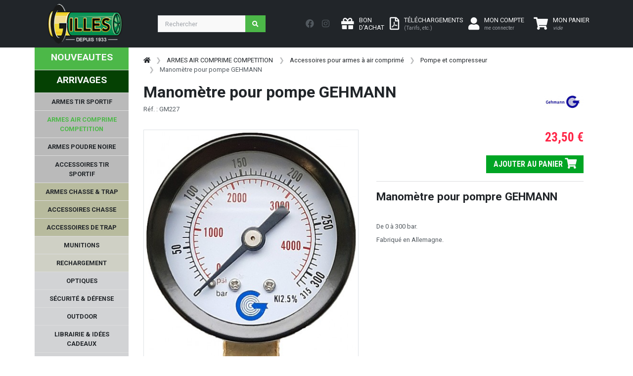

--- FILE ---
content_type: text/html; charset=UTF-8
request_url: https://www.armurerie-gilles.com/@FR-FR/manometre-pour-pompe-gehmann_f7650.html
body_size: 673356
content:
<!-- START TWIG --><!DOCTYPE HTML>
<html lang="fr">
<head>
  <meta charset="utf-8">
  <meta name="viewport" content="width=device-width, initial-scale=1, shrink-to-fit=no">


  <title>Manomètre pour pompe GEHMANN </title>
	<meta name="description" content="Manomètre pour pompre GEHMANN
 De 0 à 300 bar.Fabriqué en Allemagne."> 
  <meta name="author" content="SAS Armurerie Gilles">
  <meta name="p:domain_verify" content="1b66b784ec9f9720e84ed644e6b551d7"/>
    <link rel="canonical" href="https://www.armurerie-gilles.com/@FR-FR/manometre-pour-pompe-gehmann_f7650.html" />
    <link rel="stylesheet" href="https://fonts.googleapis.com/css?family=Roboto:100,300,400,500,700,900|Roboto+Condensed:100,300,400,700&display=swap">

  <!-- Bootstrap css -->
  <link href="https://www.armurerie-gilles.com/css/bootstrap.min.css" rel="stylesheet" type="text/css" />

  <!-- Custom css -->
  <link href="https://www.armurerie-gilles.com/css/ui.css?v=2.0" rel="stylesheet" type="text/css" />
  <link href="https://www.armurerie-gilles.com/css/responsive.css?v=2.0" rel="stylesheet" type="text/css" />

  <!-- Font awesome 5 -->
  <link href="https://www.armurerie-gilles.com/fonts/fontawesome/css/all.min.css" type="text/css" rel="stylesheet">


    <link rel="stylesheet" type="text/css" href="https://www.armurerie-gilles.com/@lib/Gritter/css/jquery.gritter.css" />
  <link rel="stylesheet" type="text/css" href="https://www.armurerie-gilles.com/@lib/magicscroll/magicscroll/magicscroll.css" />
  <link rel="stylesheet" type="text/css" href="https://www.armurerie-gilles.com/@lib/magiczoomplus/magiczoomplus/magiczoomplus.css" />
  <link rel="stylesheet" type="text/css" href="https://www.armurerie-gilles.com/@lib/bootstrap-datepicker-master/dist/css/bootstrap-datepicker3.min.css" />

  <link rel="stylesheet" href="https://www.armurerie-gilles.com/@lib/OwlCarousel2-2.3.4/dist/assets/owl.carousel.min.css">
  <link rel="stylesheet" href="https://www.armurerie-gilles.com/@lib/OwlCarousel2-2.3.4/dist/assets/owl.theme.default.min.css">
  
  <link rel="stylesheet" href="https://cdnjs.cloudflare.com/ajax/libs/ion-rangeslider/2.3.1/css/ion.rangeSlider.min.css"/>
  
  	

  <!-- Custom css ARG -->
  <link href="https://www.armurerie-gilles.com/css/arg.css" rel="stylesheet" type="text/css" />

</head>

<body>
    <header class="section-header">	
    <nav class="navbar navbar-expand-lg navbar bg-dark navbar-dark" data-bs-theme="dark"> 
        <div class="container"> 
            <a class="navbar-brand" href="https://www.armurerie-gilles.com/"> 
                <img class="logo" src="https://www.armurerie-gilles.com/images/logo_arg.png"> </a> 
                <div class="float-end d-lg-none">
                                                <a href="https://www.armurerie-gilles.com/@FR-FR/mon_compte.php" class="btn btn-dark"> 
                            <i class="fa-2x fa fa-user "></i>
                                <span class=" ms-1 d-none d-sm-inline-block"> MON COMPTE<br /><small class="text-muted">me connecter</small> </span> 
                        </a> 
                         
                                                                                            <a class="btn btn-dark position-relative lien_panier" href="https://www.armurerie-gilles.com/@FR-FR/commande.php"> 
                                <i class="fa-2x fa fa-shopping-cart text-light"></i> <span class="ajax_cart_quantity position-absolute top-0 start-100 translate-middle p-1 badge rounded-pill bg-success d-none"></span>
                                <span class=" ms-1 d-none d-sm-inline-block"> MON PANIER<br /><small class="text-muted"><em>vide</em></small></span> 
                            </a> 

                </div>
                <button class="navbar-toggler" type="button" data-bs-toggle="collapse" data-bs-target="#navbar-mobile" aria-expanded="false" aria-label="Toggle navigation"> <span class="navbar-toggler-icon"></span> </button> 
                <div class="collapse navbar-collapse" id="navbar_main3"> 
                    <form class="d-flex flex-grow-1 me-lg-auto my-3 my-lg-0" method="get" action="https://www.armurerie-gilles.com/@FR-FR/recherche.php" id="searchbox"> 
                        <div class="w-75 me-1 "> 
                        <div class="input-group">
                          <input type="search"  name="search_query"  class="form-control"  placeholder="Rechercher">
                          <button class="btn btn-icon btn-primary">
                            <i class="fa fa-search"></i> 
                          </button>
                        </div> <!-- input-group end.// --></div> 
                    </form> 
                    
                    <div class="nav my-3 me-3 text-bg-dark"> 
                        <a href="https://www.facebook.com/armureriegilles/" class="nav-link p-2" target="_blank"> <i class="fab fa-lg fa-facebook"></i> </a> 
                        <a href="https://www.instagram.com/armureriegilles/" class="nav-link p-2" target="_blank"> <i class="fab fa-lg fa-instagram"></i> </a> 
                     </div>
                     <div class="widgets-wrap float-md-end"> 
                        <div class="widget-header me-2"> 
                            <a class="icontext " href="https://www.armurerie-gilles.com/@FR-FR/bon-d-achat.php"> 
                                <div class="icon"> <i class="fa-2x fa fa-gift text-light"></i> </div> 
                                <div class="text">  <span class="text-light"> BON<br />D'ACHAT </span> </div> 
                            </a> 
                        </div>
                        <div class="widget-header me-2"> 
                            <a class="icontext" href="https://www.armurerie-gilles.com/@FR-FR/tarifs.html"> 
                                <div class="icon"> <i class="fa-2x far fa-file-pdf text-light"></i></div> 
                                <div class="text">  <span class="text-light"> TÉLÉCHARGEMENTS<br /><small class="text-muted">(Tarifs, etc.)</small></span> </div> 
                            </a> 
                        </div> 
                        <div class="widget-header"> 
                                                        <a href="https://www.armurerie-gilles.com/@FR-FR/mon_compte.php" class="me-3 icontext"> 
                                <div class="icon"> <i class="fa-2x fa fa-user text-light"></i> </div> 
                                <div class="text d-none d-lg-block"> 
                                    <span class="text-light">MON COMPTE</span><br /><small class="text-muted">me connecter</small> <br>  
                                </div> 
                            </a> 
                             
                        </div> <!-- widget-header end.// --> 
                                                                                                                       <div class="widget-header me-2" id="shopping_cart"> 
                            <a class="icontext text-light lien_panier" href="https://www.armurerie-gilles.com/@FR-FR/commande.php"> 
                                <div class="icon"> <i class="fa-2x fa fa-shopping-cart text-light"></i> <span class="ajax_cart_quantity position-absolute top-0 start-100 translate-middle p-1 badge rounded-pill bg-success d-none">0</span></div> 
                                <div class="text">  <span class="text-white"> MON PANIER</span><br /><small class="text-muted texte_btn_panier"><em>vide</em></small> </div> 
                            </a> 
                        </div> 
                    </div>
                     
                </div> 
            </div> 
        </nav>
<div class="row d-lg-none">
    <form class="d-flex flex-grow-1 me-lg-auto my-0 my-lg-0" method="get" action="https://www.armurerie-gilles.com/@FR-FR/recherche.php" id="searchbox"> 
        <div class="w-100  "> 
        <div class="input-group">
          <input type="search"  name="search_query"  class="form-control"  placeholder="Rechercher">
          <button class="btn btn-icon btn-primary">
            <i class="fa fa-search"></i> 
          </button>
        </div> <!-- input-group end.// --></div> 
    </form>
</div>
<div class="btn-group d-lg-none w-100">
    <a href="https://www.armurerie-gilles.com/@FR-FR/nouveautes.html" class="btn btn-arg-vert     ">NOUVEAUTES</a>
        <a href="https://www.armurerie-gilles.com/@FR-FR/arrivages.html" class="btn btn-arg-vertfonce     ">ARRIVAGES</a>
  </div>

    <div class="row">
        <div class="col-12 bg-dark d-lg-none ">
                        
<nav class="sidebar py-2 mb-4 d-lg-none collapse navbar-collapse"  id="navbar-mobile">
    <ul class="nav flex-column" id="nav_accordion">
                                                                                                                                    
                        <li class=" nav-item menu_racine" >
       <a class="racine  has-submenu nav-link link-light " href="javascript:void(0);" title="" >ARMES TIR SPORTIF<i class="fas fa-sort-down fa-lg float-end"></i></a>    
    
                                            <ul class="submenu collapse list-unstyled">
                                                                                                                                                        
            
    <li class=" nav-item " >
       <a class=" has-submenu nav-link link-light " href="javascript:void(0);" title="" >Armes de poing - Catégorie B<i class="fas fa-sort-down fa-lg float-end"></i></a>    
    
                                            <ul class="submenu collapse list-unstyled">
                                                                                                        
            
    <li class=" nav-item " >
       <a class=" nav-link link-light " href="https://www.armurerie-gilles.com/@FR-FR/pistolets-semi-auto-cat-b_lc1083.html" title="" >Pistolets semi-auto - Cat. B</a>    
    
            </li>

                                                                                                        
            
    <li class=" nav-item " >
       <a class=" nav-link link-light " href="https://www.armurerie-gilles.com/@FR-FR/pistolets-de-competition-cat-b_lc1084.html" title="" >Pistolets de compétition - Cat. B</a>    
    
            </li>

                                                                                                        
            
    <li class=" nav-item " >
       <a class=" nav-link link-light " href="https://www.armurerie-gilles.com/@FR-FR/revolvers-cat-b_lc1082.html" title="" >Revolvers - Cat. B</a>    
    
            </li>

                                                                                                        
            
    <li class=" nav-item " >
       <a class=" nav-link link-light " href="https://www.armurerie-gilles.com/@FR-FR/arme-de-poing-d-occasion-cat-b_lc1124.html" title="" >Arme de poing d'occasion - Cat. B</a>    
    
            </li>

                                                                                                        
            
    <li class=" nav-item " >
       <a class=" nav-link link-light " href="https://www.armurerie-gilles.com/@FR-FR/chargeurs-leurs-accessoires-pour-armes-de-poing-cat-b_lc1085.html" title="" >Chargeurs & leurs accessoires pour armes de poing - Cat. B</a>    
    
            </li>

                                                                                                                                                        
            
    <li class=" nav-item " >
       <a class=" has-submenu nav-link link-light " href="javascript:void(0);" title="" >Pièces détachées - Armes de poing cat. B<i class="fas fa-sort-down fa-lg float-end"></i></a>    
    
                                            <ul class="submenu collapse list-unstyled">
                                                                                                        
            
    <li class=" nav-item " >
       <a class=" nav-link link-light " href="https://www.armurerie-gilles.com/@FR-FR/glock_lc1483.html" title="" >GLOCK</a>    
    
            </li>

                                                                                                        
            
    <li class=" nav-item " >
       <a class=" nav-link link-light " href="https://www.armurerie-gilles.com/@FR-FR/manurhin_lc1484.html" title="" >MANURHIN</a>    
    
            </li>

                                                                                                        
            
    <li class=" nav-item " >
       <a class=" nav-link link-light " href="https://www.armurerie-gilles.com/@FR-FR/browning_lc1485.html" title="" >BROWNING</a>    
    
            </li>

                                                                                                        
            
    <li class=" nav-item " >
       <a class=" nav-link link-light " href="https://www.armurerie-gilles.com/@FR-FR/benelli_lc1486.html" title="" >BENELLI</a>    
    
            </li>

                                                                                                        
            
    <li class=" nav-item " >
       <a class=" nav-link link-light " href="https://www.armurerie-gilles.com/@FR-FR/1911_lc1487.html" title="" >1911</a>    
    
            </li>

                                                                                                        
            
    <li class=" nav-item " >
       <a class=" nav-link link-light " href="https://www.armurerie-gilles.com/@FR-FR/canik_lc1488.html" title="" >CANIK</a>    
    
            </li>

                                                                                                        
            
    <li class=" nav-item " >
       <a class=" nav-link link-light " href="https://www.armurerie-gilles.com/@FR-FR/beretta_lc1489.html" title="" >BERETTA</a>    
    
            </li>

                                                                                                        
            
    <li class=" nav-item " >
       <a class=" nav-link link-light " href="https://www.armurerie-gilles.com/@FR-FR/desert-eagle_lc1490.html" title="" >DESERT EAGLE</a>    
    
            </li>

                                                                                                        
            
    <li class=" nav-item " >
       <a class=" nav-link link-light " href="https://www.armurerie-gilles.com/@FR-FR/cz_lc1491.html" title="" >CZ</a>    
    
            </li>

                                                                                                        
            
    <li class=" nav-item " >
       <a class=" nav-link link-light " href="https://www.armurerie-gilles.com/@FR-FR/fein-aw93_lc1428.html" title="" >FEIN AW93</a>    
    
            </li>

                                                                                                        
            
    <li class=" nav-item " >
       <a class=" nav-link link-light " href="https://www.armurerie-gilles.com/@FR-FR/smith-wesson_lc1492.html" title="" >SMITH & WESSON</a>    
    
            </li>

                                                                                                        
            
    <li class=" nav-item " >
       <a class=" nav-link link-light " href="https://www.armurerie-gilles.com/@FR-FR/hammerli_lc1493.html" title="" >HAMMERLI</a>    
    
            </li>

                                                                                                        
            
    <li class=" nav-item " >
       <a class=" nav-link link-light " href="https://www.armurerie-gilles.com/@FR-FR/autres_lc1519.html" title="" >Autres</a>    
    
            </li>

                            </ul>
                        </li>

                            </ul>
                        </li>

                                                                                                                                                        
            
    <li class=" nav-item " >
       <a class=" has-submenu nav-link link-light " href="javascript:void(0);" title="" >Armes d'épaule catégorie B<i class="fas fa-sort-down fa-lg float-end"></i></a>    
    
                                            <ul class="submenu collapse list-unstyled">
                                                                                                        
            
    <li class=" nav-item " >
       <a class=" nav-link link-light " href="https://www.armurerie-gilles.com/@FR-FR/carabine-semi-auto-cat-b_lc1087.html" title="" >Carabine semi-auto - Cat. B</a>    
    
            </li>

                                                                                                        
            
    <li class=" nav-item " >
       <a class=" nav-link link-light " href="https://www.armurerie-gilles.com/@FR-FR/fusils-a-pompe-semi-auto-cat-b_lc1091.html" title="" >Fusils à pompe/semi auto - Cat. B</a>    
    
            </li>

                                                                                                        
            
    <li class=" nav-item " >
       <a class=" nav-link link-light " href="https://www.armurerie-gilles.com/@FR-FR/carabine-levier-sous-garde-cat-b_lc1500.html" title="" >Carabine levier sous-garde - cat. B</a>    
    
            </li>

                                                                                                        
            
    <li class=" nav-item " >
       <a class=" nav-link link-light " href="https://www.armurerie-gilles.com/@FR-FR/arme-d-epaule-d-occasion-cat-b_lc1125.html" title="" >Arme d'épaule d'occasion - Cat. B</a>    
    
            </li>

                                                                                                        
            
    <li class=" nav-item " >
       <a class=" nav-link link-light " href="https://www.armurerie-gilles.com/@FR-FR/chargeurs-leurs-accessoires-pour-armes-d-epaules-cat-b_lc1093.html" title="" >Chargeurs & leurs accessoires pour armes d'épaules - Cat. B</a>    
    
            </li>

                                                                                                        
            
    <li class=" nav-item " >
       <a class=" nav-link link-light " href="https://www.armurerie-gilles.com/@FR-FR/pieces-detachees-armes-d-epaules-cat-b_lc1094.html" title="" >Pièces détachées - Armes d'épaules cat. B</a>    
    
            </li>

                            </ul>
                        </li>

                                                                                                                                                        
            
    <li class=" nav-item " >
       <a class=" has-submenu nav-link link-light " href="javascript:void(0);" title="" >Armes d'épaule - catégorie C<i class="fas fa-sort-down fa-lg float-end"></i></a>    
    
                                            <ul class="submenu collapse list-unstyled">
                                                                                                        
            
    <li class=" nav-item " >
       <a class=" nav-link link-light " href="https://www.armurerie-gilles.com/@FR-FR/carabine-a-verrou-cat-c_lc1088.html" title="" >Carabine à verrou - Cat. C</a>    
    
            </li>

                                                                                                        
            
    <li class=" nav-item " >
       <a class=" nav-link link-light " href="https://www.armurerie-gilles.com/@FR-FR/fusils-a-pompe-semi-auto-cat-c_lc1090.html" title="" >Fusils à pompe/semi-auto - Cat. C</a>    
    
            </li>

                                                                                                        
            
    <li class=" nav-item " >
       <a class=" nav-link link-light " href="https://www.armurerie-gilles.com/@FR-FR/carabine-levier-sous-garde-cat-c_lc1089.html" title="" >Carabine levier sous garde - Cat. C</a>    
    
            </li>

                                                                                                        
            
    <li class=" nav-item " >
       <a class=" nav-link link-light " href="https://www.armurerie-gilles.com/@FR-FR/arme-de-surplus-cat-c_lc1092.html" title="" >Arme de surplus - Cat. C</a>    
    
            </li>

                                                                                                        
            
    <li class=" nav-item " >
       <a class=" nav-link link-light " href="https://www.armurerie-gilles.com/@FR-FR/armes-d-epaules-d-occasion-cat-c_lc1501.html" title="" >Armes d'épaules d'occasion - Cat. C</a>    
    
            </li>

                                                                                                        
            
    <li class=" nav-item " >
       <a class=" nav-link link-light " href="https://www.armurerie-gilles.com/@FR-FR/chargeurs-pour-armes-d-epaule-cat-c_lc1099.html" title="" >Chargeurs pour armes d'épaule - Cat. C</a>    
    
            </li>

                                                                                                        
            
    <li class=" nav-item " >
       <a class=" nav-link link-light " href="https://www.armurerie-gilles.com/@FR-FR/pieces-detachees-armes-d-epaules-cat-c_lc1100.html" title="" >Pièces détachées - armes d'épaules cat. C</a>    
    
            </li>

                            </ul>
                        </li>

                                                                                                                                                        
            
    <li class=" nav-item " >
       <a class=" has-submenu nav-link link-light " href="javascript:void(0);" title="" >Accessoires de l'arme<i class="fas fa-sort-down fa-lg float-end"></i></a>    
    
                                            <ul class="submenu collapse list-unstyled">
                                                                                                        
            
    <li class=" nav-item " >
       <a class=" nav-link link-light " href="https://www.armurerie-gilles.com/@FR-FR/silencieux-et-ses-accessoires_lc1101.html" title="" >Silencieux et ses accessoires</a>    
    
            </li>

                                                                                                        
            
    <li class=" nav-item " >
       <a class=" nav-link link-light " href="https://www.armurerie-gilles.com/@FR-FR/frein-de-bouche-et-cache-flamme_lc1069.html" title="" >Frein de bouche et cache flamme</a>    
    
            </li>

                                                                                                        
            
    <li class=" nav-item " >
       <a class=" nav-link link-light " href="https://www.armurerie-gilles.com/@FR-FR/bipieds-et-monopods_lc1103.html" title="" >Bipieds et monopods</a>    
    
            </li>

                                                                                                        
            
    <li class=" nav-item " >
       <a class=" nav-link link-light " href="https://www.armurerie-gilles.com/@FR-FR/crosse-arme-de-poing_lc1107.html" title="" >Crosse arme de poing</a>    
    
            </li>

                                                                                                        
            
    <li class=" nav-item " >
       <a class=" nav-link link-light " href="https://www.armurerie-gilles.com/@FR-FR/accessoirisation-ar9-ar10-ar15_lc1108.html" title="" >Accessoirisation AR9/AR10/AR15 </a>    
    
            </li>

                                                                                                        
            
    <li class=" nav-item " >
       <a class=" nav-link link-light " href="https://www.armurerie-gilles.com/@FR-FR/accessoirisation-ak_lc1109.html" title="" >Accessoirisation AK </a>    
    
            </li>

                                                                                                        
            
    <li class=" nav-item " >
       <a class=" nav-link link-light " href="https://www.armurerie-gilles.com/@FR-FR/organe-de-visee_lc1110.html" title="" >Organe de visée</a>    
    
            </li>

                                                                                                        
            
    <li class=" nav-item " >
       <a class=" nav-link link-light " href="https://www.armurerie-gilles.com/@FR-FR/accessoirisation-arme-de-poing_lc1504.html" title="" >Accessoirisation arme de poing</a>    
    
            </li>

                                                                                                        
            
    <li class=" nav-item " >
       <a class=" nav-link link-light " href="https://www.armurerie-gilles.com/@FR-FR/accessoires-carabines_lc1508.html" title="" >Accessoires carabines</a>    
    
            </li>

                                                                                                        
            
    <li class=" nav-item " >
       <a class=" nav-link link-light " href="https://www.armurerie-gilles.com/@FR-FR/accessoirisation-fusils-a-pompe_lc1512.html" title="" >Accessoirisation fusils à pompe</a>    
    
            </li>

                            </ul>
                        </li>

                            </ul>
                        </li>

                                                                                                                            
                            
    <li class=" nav-item " >
       <a class="racine  has-submenu nav-link link-light  active" href="javascript:void(0);" title="" >ARMES AIR COMPRIME COMPETITION<i class="fas fa-sort-down fa-lg float-end"></i></a>    
    
                                            <ul class="submenu collapse list-unstyled">
                                                                                                                                                        
            
    <li class=" nav-item " >
       <a class=" has-submenu nav-link link-light " href="javascript:void(0);" title="" >Arme à air comprimé compétition 4.5mm<i class="fas fa-sort-down fa-lg float-end"></i></a>    
    
                                            <ul class="submenu collapse list-unstyled">
                                                                                                        
            
    <li class=" nav-item " >
       <a class=" nav-link link-light " href="https://www.armurerie-gilles.com/@FR-FR/pistolets-a-plomb-de-competition_lc1127.html" title="" >Pistolets à plomb de compétition</a>    
    
            </li>

                                                                                                        
            
    <li class=" nav-item " >
       <a class=" nav-link link-light " href="https://www.armurerie-gilles.com/@FR-FR/carabines-a-plomb-de-competition_lc1129.html" title="" >Carabines à plomb de compétition</a>    
    
            </li>

                            </ul>
                        </li>

                                                                                                                                                        
            
    <li class=" nav-item " >
       <a class=" has-submenu nav-link link-light " href="javascript:void(0);" title="" >Accessoires pour armes à air comprimé<i class="fas fa-sort-down fa-lg float-end"></i></a>    
    
                                            <ul class="submenu collapse list-unstyled">
                                                                                                        
            
    <li class=" nav-item " >
       <a class=" nav-link link-light " href="https://www.armurerie-gilles.com/@FR-FR/reservoir-a-air-comprime-et-adaptateur-de-remplissage_lc1131.html" title="" >Réservoir à air comprimé et adaptateur de remplissage</a>    
    
            </li>

                                                                                                        
            
    <li class=" nav-item " >
       <a class=" nav-link link-light " href="https://www.armurerie-gilles.com/@FR-FR/pompe-et-compresseur_lc1132.html" title="" >Pompe et compresseur</a>    
    
            </li>

                                                                                                        
            
    <li class=" nav-item " >
       <a class=" nav-link link-light " href="https://www.armurerie-gilles.com/@FR-FR/poignee-anatomique-et-ambidextre_lc1135.html" title="" >Poignée anatomique et ambidextre</a>    
    
            </li>

                                                                                                        
            
    <li class=" nav-item " >
       <a class=" nav-link link-light " href="https://www.armurerie-gilles.com/@FR-FR/organes-de-visee-pour-armes-a-air-comprime_lc1138.html" title="" >Organes de visée pour armes à air comprimé</a>    
    
            </li>

                                                                                                        
            
    <li class=" nav-item " >
       <a class=" nav-link link-light " href="https://www.armurerie-gilles.com/@FR-FR/accessoires-pour-carabines-a-air-comprime-de-competition_lc1139.html" title="" >Accessoires pour carabines à air comprimé de compétition</a>    
    
            </li>

                                                                                                        
            
    <li class=" nav-item " >
       <a class=" nav-link link-light " href="https://www.armurerie-gilles.com/@FR-FR/accessoires-pour-pistolets-a-air-comprime-de-competition_lc1140.html" title="" >Accessoires pour pistolets à air comprimé de compétition</a>    
    
            </li>

                            </ul>
                        </li>

                                                                                                                                                        
            
    <li class=" nav-item " >
       <a class=" has-submenu nav-link link-light " href="javascript:void(0);" title="" >Accessoires du tireur à plomb<i class="fas fa-sort-down fa-lg float-end"></i></a>    
    
                                            <ul class="submenu collapse list-unstyled">
                                                                                                        
            
    <li class=" nav-item " >
       <a class=" nav-link link-light " href="https://www.armurerie-gilles.com/@FR-FR/vetement-competition_lc1160.html" title="" >Vêtement compétition</a>    
    
            </li>

                                                                                                        
            
    <li class=" nav-item " >
       <a class=" nav-link link-light " href="https://www.armurerie-gilles.com/@FR-FR/chaussures_lc1161.html" title="" >Chaussures</a>    
    
            </li>

                                                                                                        
            
    <li class=" nav-item " >
       <a class=" nav-link link-light " href="https://www.armurerie-gilles.com/@FR-FR/equipement-de-visee_lc1163.html" title="" >Equipement de visée</a>    
    
            </li>

                                                                                                        
            
    <li class=" nav-item " >
       <a class=" nav-link link-light " href="https://www.armurerie-gilles.com/@FR-FR/rangement-plombs_lc1378.html" title="" >Rangement plombs</a>    
    
            </li>

                                                                                                        
            
    <li class=" nav-item " >
       <a class=" nav-link link-light " href="https://www.armurerie-gilles.com/@FR-FR/carnets-de-tir_lc1377.html" title="" >Carnets de tir</a>    
    
            </li>

                                                                                                        
            
    <li class=" nav-item " >
       <a class=" nav-link link-light " href="https://www.armurerie-gilles.com/@FR-FR/bagagerie-et-tapis-de-tir_lc1517.html" title="" >Bagagerie et tapis de tir</a>    
    
            </li>

                            </ul>
                        </li>

                                                                                                                                                        
            
    <li class=" nav-item " >
       <a class=" has-submenu nav-link link-light " href="javascript:void(0);" title="" >Pièces détachées pour armes à air comprimé<i class="fas fa-sort-down fa-lg float-end"></i></a>    
    
                                            <ul class="submenu collapse list-unstyled">
                                                                                                                                                        
            
    <li class=" nav-item " >
       <a class=" has-submenu nav-link link-light " href="javascript:void(0);" title="" >FEINWERKBAU<i class="fas fa-sort-down fa-lg float-end"></i></a>    
    
                                            <ul class="submenu collapse list-unstyled">
                                                                                                        
            
    <li class=" nav-item " >
       <a class=" nav-link link-light " href="https://www.armurerie-gilles.com/@FR-FR/fein-c25_lc1482.html" title="" >FEIN C25</a>    
    
            </li>

                                                                                                        
            
    <li class=" nav-item " >
       <a class=" nav-link link-light " href="https://www.armurerie-gilles.com/@FR-FR/fein-mod-p34_lc1498.html" title="" >FEIN  MOD P34</a>    
    
            </li>

                                                                                                        
            
    <li class=" nav-item " >
       <a class=" nav-link link-light " href="https://www.armurerie-gilles.com/@FR-FR/fein-mod-65_lc1430.html" title="" >FEIN MOD 65</a>    
    
            </li>

                                                                                                        
            
    <li class=" nav-item " >
       <a class=" nav-link link-light " href="https://www.armurerie-gilles.com/@FR-FR/fein-mod-100_lc1440.html" title="" >FEIN MOD 100</a>    
    
            </li>

                                                                                                        
            
    <li class=" nav-item " >
       <a class=" nav-link link-light " href="https://www.armurerie-gilles.com/@FR-FR/fein-mod-102_lc1505.html" title="" >FEIN MOD 102</a>    
    
            </li>

                                                                                                        
            
    <li class=" nav-item " >
       <a class=" nav-link link-light " href="https://www.armurerie-gilles.com/@FR-FR/fein-mod-103_lc1481.html" title="" >FEIN MOD 103</a>    
    
            </li>

                                                                                                        
            
    <li class=" nav-item " >
       <a class=" nav-link link-light " href="https://www.armurerie-gilles.com/@FR-FR/fein-300-et-300-s_lc1426.html" title="" >FEIN 300 et 300-S</a>    
    
            </li>

                                                                                                        
            
    <li class=" nav-item " >
       <a class=" nav-link link-light " href="https://www.armurerie-gilles.com/@FR-FR/fein-600-601-603_lc1427.html" title="" >FEIN 600 / 601 / 603</a>    
    
            </li>

                                                                                                        
            
    <li class=" nav-item " >
       <a class=" nav-link link-light " href="https://www.armurerie-gilles.com/@FR-FR/fein-c20_lc1429.html" title="" >FEIN C20</a>    
    
            </li>

                                                                                                        
            
    <li class=" nav-item " >
       <a class=" nav-link link-light " href="https://www.armurerie-gilles.com/@FR-FR/fein-p8x_lc1431.html" title="" >FEIN P8X</a>    
    
            </li>

                                                                                                        
            
    <li class=" nav-item " >
       <a class=" nav-link link-light " href="https://www.armurerie-gilles.com/@FR-FR/fein-p700-p800_lc1433.html" title="" >FEIN P700 & P800</a>    
    
            </li>

                                                                                                        
            
    <li class=" nav-item " >
       <a class=" nav-link link-light " href="https://www.armurerie-gilles.com/@FR-FR/autres-fein_lc1437.html" title="" >Autres FEIN</a>    
    
            </li>

                            </ul>
                        </li>

                                                                                                                                                        
            
    <li class=" nav-item " >
       <a class=" has-submenu nav-link link-light " href="javascript:void(0);" title="" >STEYR<i class="fas fa-sort-down fa-lg float-end"></i></a>    
    
                                            <ul class="submenu collapse list-unstyled">
                                                                                                        
            
    <li class=" nav-item " >
       <a class=" nav-link link-light " href="https://www.armurerie-gilles.com/@FR-FR/steyr-lp50_lc1434.html" title="" >STEYR LP50</a>    
    
            </li>

                                                                                                        
            
    <li class=" nav-item " >
       <a class=" nav-link link-light " href="https://www.armurerie-gilles.com/@FR-FR/steyr-lp10-lp10evo_lc1435.html" title="" >STEYR LP10/LP10EVO</a>    
    
            </li>

                                                                                                        
            
    <li class=" nav-item " >
       <a class=" nav-link link-light " href="https://www.armurerie-gilles.com/@FR-FR/steyr-lp2_lc1436.html" title="" >STEYR LP2</a>    
    
            </li>

                            </ul>
                        </li>

                                                                                                        
            
    <li class=" nav-item " >
       <a class=" nav-link link-light " href="https://www.armurerie-gilles.com/@FR-FR/hammerli-ap40-ap20-sp20rrs_lc1432.html" title="" >HAMMERLI AP40 / AP20 / SP20RRS</a>    
    
            </li>

                                                                                                        
            
    <li class=" nav-item " >
       <a class=" nav-link link-light " href="https://www.armurerie-gilles.com/@FR-FR/morini_lc1438.html" title="" >MORINI</a>    
    
            </li>

                                                                                                        
            
    <li class=" nav-item " >
       <a class=" nav-link link-light " href="https://www.armurerie-gilles.com/@FR-FR/anschutz_lc1518.html" title="" >ANSCHUTZ</a>    
    
            </li>

                            </ul>
                        </li>

                            </ul>
                        </li>

                                                                                                                            
                            
    <li class=" nav-item " >
       <a class="racine  has-submenu nav-link link-light " href="javascript:void(0);" title="" >ARMES POUDRE NOIRE<i class="fas fa-sort-down fa-lg float-end"></i></a>    
    
                                            <ul class="submenu collapse list-unstyled">
                                                                                                                                                        
            
    <li class=" nav-item " >
       <a class=" has-submenu nav-link link-light " href="javascript:void(0);" title="" >Arme de poing à poudre noire<i class="fas fa-sort-down fa-lg float-end"></i></a>    
    
                                            <ul class="submenu collapse list-unstyled">
                                                                                                        
            
    <li class=" nav-item " >
       <a class=" nav-link link-light " href="https://www.armurerie-gilles.com/@FR-FR/revolver_lc1113.html" title="" >Revolver</a>    
    
            </li>

                                                                                                        
            
    <li class=" nav-item " >
       <a class=" nav-link link-light " href="https://www.armurerie-gilles.com/@FR-FR/pistolet-a-silex_lc1114.html" title="" >Pistolet à silex</a>    
    
            </li>

                                                                                                        
            
    <li class=" nav-item " >
       <a class=" nav-link link-light " href="https://www.armurerie-gilles.com/@FR-FR/pistolet-a-percussion_lc1115.html" title="" >Pistolet à percussion</a>    
    
            </li>

                                                                                                        
            
    <li class=" nav-item " >
       <a class=" nav-link link-light " href="https://www.armurerie-gilles.com/@FR-FR/barillet-pour-revolver-pn_lc1447.html" title="" >Barillet pour revolver PN</a>    
    
            </li>

                                                                                                                                                        
            
    <li class=" nav-item " >
       <a class=" has-submenu nav-link link-light " href="javascript:void(0);" title="" >Pièces détachées - arme de poing PN<i class="fas fa-sort-down fa-lg float-end"></i></a>    
    
                                            <ul class="submenu collapse list-unstyled">
                                                                                                        
            
    <li class=" nav-item " >
       <a class=" nav-link link-light " href="https://www.armurerie-gilles.com/@FR-FR/pieces-uberti_lc1449.html" title="" >Pièces Uberti</a>    
    
            </li>

                                                                                                        
            
    <li class=" nav-item " >
       <a class=" nav-link link-light " href="https://www.armurerie-gilles.com/@FR-FR/pieces-lepage-pedersoli_lc1450.html" title="" >Pièces Lepage Pedersoli</a>    
    
            </li>

                                                                                                        
            
    <li class=" nav-item " >
       <a class=" nav-link link-light " href="https://www.armurerie-gilles.com/@FR-FR/pieces-pistolet-an-ix-pedersoli_lc1451.html" title="" >Pièces pistolet An IX Pedersoli</a>    
    
            </li>

                                                                                                        
            
    <li class=" nav-item " >
       <a class=" nav-link link-light " href="https://www.armurerie-gilles.com/@FR-FR/pieces-charles-moore-pedersoli_lc1453.html" title="" >Pièces Charles Moore Pedersoli</a>    
    
            </li>

                                                                                                        
            
    <li class=" nav-item " >
       <a class=" nav-link link-light " href="https://www.armurerie-gilles.com/@FR-FR/pieces-pietta-remington-colt_lc1455.html" title="" >Pièces Pietta Remington & Colt</a>    
    
            </li>

                                                                                                        
            
    <li class=" nav-item " >
       <a class=" nav-link link-light " href="https://www.armurerie-gilles.com/@FR-FR/roger-spencer_lc1439.html" title="" >ROGER & SPENCER</a>    
    
            </li>

                            </ul>
                        </li>

                            </ul>
                        </li>

                                                                                                                                                        
            
    <li class=" nav-item " >
       <a class=" has-submenu nav-link link-light " href="javascript:void(0);" title="" >Arme d'épaule à poudre noire<i class="fas fa-sort-down fa-lg float-end"></i></a>    
    
                                            <ul class="submenu collapse list-unstyled">
                                                                                                        
            
    <li class=" nav-item " >
       <a class=" nav-link link-light " href="https://www.armurerie-gilles.com/@FR-FR/arme-longue-a-silex_lc1116.html" title="" >Arme longue à silex</a>    
    
            </li>

                                                                                                        
            
    <li class=" nav-item " >
       <a class=" nav-link link-light " href="https://www.armurerie-gilles.com/@FR-FR/arme-longue-a-percussion_lc1117.html" title="" >Arme longue à percussion</a>    
    
            </li>

                                                                                                        
            
    <li class=" nav-item " >
       <a class=" nav-link link-light " href="https://www.armurerie-gilles.com/@FR-FR/arme-longue-a-munition-metallique_lc1118.html" title="" >Arme longue à munition métallique</a>    
    
            </li>

                                                                                                                                                        
            
    <li class=" nav-item " >
       <a class=" has-submenu nav-link link-light " href="javascript:void(0);" title="" >Pièces détachées - armes d'épaules PN<i class="fas fa-sort-down fa-lg float-end"></i></a>    
    
                                            <ul class="submenu collapse list-unstyled">
                                                                                                        
            
    <li class=" nav-item " >
       <a class=" nav-link link-light " href="https://www.armurerie-gilles.com/@FR-FR/pieces-tryon-pedersoli_lc1452.html" title="" >Pièces Tryon Pedersoli</a>    
    
            </li>

                            </ul>
                        </li>

                            </ul>
                        </li>

                                                                                                                                                        
            
    <li class=" nav-item " >
       <a class=" has-submenu nav-link link-light " href="javascript:void(0);" title="" >Equipement<i class="fas fa-sort-down fa-lg float-end"></i></a>    
    
                                            <ul class="submenu collapse list-unstyled">
                                                                                                        
            
    <li class=" nav-item " >
       <a class=" nav-link link-light " href="https://www.armurerie-gilles.com/@FR-FR/dioptre-et-guidon_lc1119.html" title="" >Dioptre et guidon</a>    
    
            </li>

                                                                                                        
            
    <li class=" nav-item " >
       <a class=" nav-link link-light " href="https://www.armurerie-gilles.com/@FR-FR/moule-a-balle_lc1120.html" title="" >Moule à balle</a>    
    
            </li>

                            </ul>
                        </li>

                                                                                                                                                        
            
    <li class=" nav-item " >
       <a class=" has-submenu nav-link link-light " href="javascript:void(0);" title="" >Accessoires poudre noire<i class="fas fa-sort-down fa-lg float-end"></i></a>    
    
                                            <ul class="submenu collapse list-unstyled">
                                                                                                        
            
    <li class=" nav-item " >
       <a class=" nav-link link-light " href="https://www.armurerie-gilles.com/@FR-FR/distributeur-d-amorces-pn_lc1458.html" title="" >Distributeur d'amorces PN</a>    
    
            </li>

                                                                                                        
            
    <li class=" nav-item " >
       <a class=" nav-link link-light " href="https://www.armurerie-gilles.com/@FR-FR/kit-de-rechargement_lc1456.html" title="" >Kit de rechargement </a>    
    
            </li>

                                                                                                        
            
    <li class=" nav-item " >
       <a class=" nav-link link-light " href="https://www.armurerie-gilles.com/@FR-FR/cheminees-et-lumieres-armes-poudre-noire_lc1448.html" title="" >Cheminées et Lumières Armes Poudre Noire</a>    
    
            </li>

                                                                                                        
            
    <li class=" nav-item " >
       <a class=" nav-link link-light " href="https://www.armurerie-gilles.com/@FR-FR/poire-a-poudre_lc1457.html" title="" >Poire à poudre</a>    
    
            </li>

                                                                                                        
            
    <li class=" nav-item " >
       <a class=" nav-link link-light " href="https://www.armurerie-gilles.com/@FR-FR/doseur-de-poudre-noire_lc1459.html" title="" >Doseur de poudre noire</a>    
    
            </li>

                                                                                                        
            
    <li class=" nav-item " >
       <a class=" nav-link link-light " href="https://www.armurerie-gilles.com/@FR-FR/autres-accessoires-pn_lc1460.html" title="" >Autres accessoires PN</a>    
    
            </li>

                            </ul>
                        </li>

                                                                                                                                                        
            
    <li class=" nav-item " >
       <a class=" has-submenu nav-link link-light " href="javascript:void(0);" title="" >Entretien nettoyage<i class="fas fa-sort-down fa-lg float-end"></i></a>    
    
                                            <ul class="submenu collapse list-unstyled">
                                                                                                        
            
    <li class=" nav-item " >
       <a class=" nav-link link-light " href="https://www.armurerie-gilles.com/@FR-FR/produits-d-entretien-pn_lc1461.html" title="" >Produits d'entretien PN</a>    
    
            </li>

                                                                                                        
            
    <li class=" nav-item " >
       <a class=" nav-link link-light " href="https://www.armurerie-gilles.com/@FR-FR/baguettes-et-embouts-pn_lc1462.html" title="" >Baguettes et embouts PN</a>    
    
            </li>

                                                                                                        
            
    <li class=" nav-item " >
       <a class=" nav-link link-light " href="https://www.armurerie-gilles.com/@FR-FR/outillage-pn_lc1122.html" title="" >Outillage PN</a>    
    
            </li>

                                                                                                        
            
    <li class=" nav-item " >
       <a class=" nav-link link-light " href="https://www.armurerie-gilles.com/@FR-FR/kit-et-accessoires-de-nettoyage-pour-armes-a-pn_lc1463.html" title="" >Kit et accessoires de nettoyage pour armes à PN</a>    
    
            </li>

                            </ul>
                        </li>

                            </ul>
                        </li>

                                                                                                                            
                            
    <li class=" nav-item " >
       <a class="racine  has-submenu nav-link link-light " href="javascript:void(0);" title="" >ACCESSOIRES TIR SPORTIF<i class="fas fa-sort-down fa-lg float-end"></i></a>    
    
                                            <ul class="submenu collapse list-unstyled">
                                                                                                                                                        
            
    <li class=" nav-item " >
       <a class=" has-submenu nav-link link-light " href="javascript:void(0);" title="" >Equipement du stand<i class="fas fa-sort-down fa-lg float-end"></i></a>    
    
                                            <ul class="submenu collapse list-unstyled">
                                                                                                        
            
    <li class=" nav-item " >
       <a class=" nav-link link-light " href="https://www.armurerie-gilles.com/@FR-FR/support-chevalet-trepied_lc1142.html" title="" >Support / Chevalet / Trépied</a>    
    
            </li>

                                                                                                        
            
    <li class=" nav-item " >
       <a class=" nav-link link-light " href="https://www.armurerie-gilles.com/@FR-FR/produits-d-hygiene_lc1379.html" title="" >Produits d'hygiène</a>    
    
            </li>

                                                                                                        
            
    <li class=" nav-item " >
       <a class=" nav-link link-light " href="https://www.armurerie-gilles.com/@FR-FR/ransom_lc1469.html" title="" >Ransom</a>    
    
            </li>

                            </ul>
                        </li>

                                                                                                                                                        
            
    <li class=" nav-item " >
       <a class=" has-submenu nav-link link-light " href="javascript:void(0);" title="" >Stockage et rangement<i class="fas fa-sort-down fa-lg float-end"></i></a>    
    
                                            <ul class="submenu collapse list-unstyled">
                                                                                                        
            
    <li class=" nav-item " >
       <a class=" nav-link link-light " href="https://www.armurerie-gilles.com/@FR-FR/boite-a-munitions_lc1143.html" title="" >Boîte à munitions</a>    
    
            </li>

                                                                                                        
            
    <li class=" nav-item " >
       <a class=" nav-link link-light " href="https://www.armurerie-gilles.com/@FR-FR/boite-et-caisse-de-rangement_lc1144.html" title="" >Boite et caisse de rangement</a>    
    
            </li>

                            </ul>
                        </li>

                                                                                                                                                        
            
    <li class=" nav-item " >
       <a class=" has-submenu nav-link link-light " href="javascript:void(0);" title="" >Bagagerie et transport<i class="fas fa-sort-down fa-lg float-end"></i></a>    
    
                                            <ul class="submenu collapse list-unstyled">
                                                                                                        
            
    <li class=" nav-item " >
       <a class=" nav-link link-light " href="https://www.armurerie-gilles.com/@FR-FR/mallette-et-valise_lc1145.html" title="" >Mallette et valise</a>    
    
            </li>

                                                                                                        
            
    <li class=" nav-item " >
       <a class=" nav-link link-light " href="https://www.armurerie-gilles.com/@FR-FR/housse-et-fourreau_lc1146.html" title="" >Housse et fourreau</a>    
    
            </li>

                                                                                                        
            
    <li class=" nav-item " >
       <a class=" nav-link link-light " href="https://www.armurerie-gilles.com/@FR-FR/sac-de-tir_lc1147.html" title="" >Sac de tir</a>    
    
            </li>

                                                                                                        
            
    <li class=" nav-item " >
       <a class=" nav-link link-light " href="https://www.armurerie-gilles.com/@FR-FR/sac-a-dos_lc1148.html" title="" >Sac à dos</a>    
    
            </li>

                                                                                                        
            
    <li class=" nav-item " >
       <a class=" nav-link link-light " href="https://www.armurerie-gilles.com/@FR-FR/tapis-de-tir_lc1149.html" title="" >Tapis de tir</a>    
    
            </li>

                            </ul>
                        </li>

                                                                                                                                                        
            
    <li class=" nav-item " >
       <a class=" has-submenu nav-link link-light " href="javascript:void(0);" title="" >Sécurité<i class="fas fa-sort-down fa-lg float-end"></i></a>    
    
                                            <ul class="submenu collapse list-unstyled">
                                                                                                        
            
    <li class=" nav-item " >
       <a class=" nav-link link-light " href="https://www.armurerie-gilles.com/@FR-FR/coffre-et-armoire-forte_lc1150.html" title="" >Coffre et Armoire forte</a>    
    
            </li>

                                                                                                        
            
    <li class=" nav-item " >
       <a class=" nav-link link-light " href="https://www.armurerie-gilles.com/@FR-FR/accessoire-coffres-forts_lc1473.html" title="" >Accessoire coffres-forts</a>    
    
            </li>

                                                                                                        
            
    <li class=" nav-item " >
       <a class=" nav-link link-light " href="https://www.armurerie-gilles.com/@FR-FR/cadenas-et-verrou-de-pontet_lc1151.html" title="" >Cadenas et verrou de pontet</a>    
    
            </li>

                                                                                                        
            
    <li class=" nav-item " >
       <a class=" nav-link link-light " href="https://www.armurerie-gilles.com/@FR-FR/drapeau-de-chambre-temoin-de-chambre-vide_lc1152.html" title="" >Drapeau de chambre / Témoin de chambre vide</a>    
    
            </li>

                                                                                                        
            
    <li class=" nav-item " >
       <a class=" nav-link link-light " href="https://www.armurerie-gilles.com/@FR-FR/douille-amortissante_lc1153.html" title="" >Douille amortissante</a>    
    
            </li>

                            </ul>
                        </li>

                                                                                                                                                        
            
    <li class=" nav-item " >
       <a class=" has-submenu nav-link link-light " href="javascript:void(0);" title="" >Ciblerie<i class="fas fa-sort-down fa-lg float-end"></i></a>    
    
                                            <ul class="submenu collapse list-unstyled">
                                                                                                        
            
    <li class=" nav-item " >
       <a class=" nav-link link-light " href="https://www.armurerie-gilles.com/@FR-FR/porte-cible_lc1154.html" title="" >Porte cible</a>    
    
            </li>

                                                                                                        
            
    <li class=" nav-item " >
       <a class=" nav-link link-light " href="https://www.armurerie-gilles.com/@FR-FR/cible-carton-competition_lc1155.html" title="" >Cible carton compétition</a>    
    
            </li>

                                                                                                        
            
    <li class=" nav-item " >
       <a class=" nav-link link-light " href="https://www.armurerie-gilles.com/@FR-FR/cible-carton-loisir_lc1156.html" title="" >Cible carton loisir</a>    
    
            </li>

                                                                                                        
            
    <li class=" nav-item " >
       <a class=" nav-link link-light " href="https://www.armurerie-gilles.com/@FR-FR/gong-et-silhouette_lc1157.html" title="" >Gong et silhouette</a>    
    
            </li>

                                                                                                        
            
    <li class=" nav-item " >
       <a class=" nav-link link-light " href="https://www.armurerie-gilles.com/@FR-FR/ciblerie-electronique_lc1158.html" title="" >Ciblerie électronique</a>    
    
            </li>

                                                                                                        
            
    <li class=" nav-item " >
       <a class=" nav-link link-light " href="https://www.armurerie-gilles.com/@FR-FR/pastilles-et-devidoirs_lc1159.html" title="" >Pastilles et dévidoirs</a>    
    
            </li>

                            </ul>
                        </li>

                                                                                                                                                        
            
    <li class=" nav-item " >
       <a class=" has-submenu nav-link link-light " href="javascript:void(0);" title="" >Accessoires du tireur<i class="fas fa-sort-down fa-lg float-end"></i></a>    
    
                                            <ul class="submenu collapse list-unstyled">
                                                                                                        
            
    <li class=" nav-item " >
       <a class=" nav-link link-light " href="https://www.armurerie-gilles.com/@FR-FR/sportswear_lc1424.html" title="" >Sportswear</a>    
    
            </li>

                                                                                                        
            
    <li class=" nav-item " >
       <a class=" nav-link link-light " href="https://www.armurerie-gilles.com/@FR-FR/gants-et-mitaines_lc1375.html" title="" >Gants et mitaines</a>    
    
            </li>

                                                                                                        
            
    <li class=" nav-item " >
       <a class=" nav-link link-light " href="https://www.armurerie-gilles.com/@FR-FR/casquette_lc1376.html" title="" >Casquette</a>    
    
            </li>

                                                                                                        
            
    <li class=" nav-item " >
       <a class=" nav-link link-light " href="https://www.armurerie-gilles.com/@FR-FR/holster_lc1162.html" title="" >Holster</a>    
    
            </li>

                            </ul>
                        </li>

                                                                                                                                                        
            
    <li class=" nav-item " >
       <a class=" has-submenu nav-link link-light " href="javascript:void(0);" title="" >Protection<i class="fas fa-sort-down fa-lg float-end"></i></a>    
    
                                            <ul class="submenu collapse list-unstyled">
                                                                                                        
            
    <li class=" nav-item " >
       <a class=" nav-link link-light " href="https://www.armurerie-gilles.com/@FR-FR/lunette-de-protection_lc1164.html" title="" >Lunette de protection</a>    
    
            </li>

                                                                                                        
            
    <li class=" nav-item " >
       <a class=" nav-link link-light " href="https://www.armurerie-gilles.com/@FR-FR/casque-anti-bruit_lc1165.html" title="" >Casque anti bruit</a>    
    
            </li>

                                                                                                        
            
    <li class=" nav-item " >
       <a class=" nav-link link-light " href="https://www.armurerie-gilles.com/@FR-FR/bouchon-d-oreille_lc1166.html" title="" >Bouchon d'oreille</a>    
    
            </li>

                            </ul>
                        </li>

                                                                                                                                                        
            
    <li class=" nav-item " >
       <a class=" has-submenu nav-link link-light " href="javascript:void(0);" title="" >Entretien<i class="fas fa-sort-down fa-lg float-end"></i></a>    
    
                                            <ul class="submenu collapse list-unstyled">
                                                                                                        
            
    <li class=" nav-item " >
       <a class=" nav-link link-light " href="https://www.armurerie-gilles.com/@FR-FR/baguettes-et-embouts_lc1167.html" title="" >Baguettes et embouts</a>    
    
            </li>

                                                                                                        
            
    <li class=" nav-item " >
       <a class=" nav-link link-light " href="https://www.armurerie-gilles.com/@FR-FR/kits-de-nettoyage_lc1168.html" title="" >Kits de nettoyage</a>    
    
            </li>

                                                                                                        
            
    <li class=" nav-item " >
       <a class=" nav-link link-light " href="https://www.armurerie-gilles.com/@FR-FR/cordons-patch-et-tampons_lc1169.html" title="" >Cordons, patch et tampons</a>    
    
            </li>

                                                                                                        
            
    <li class=" nav-item " >
       <a class=" nav-link link-light " href="https://www.armurerie-gilles.com/@FR-FR/huile-et-graisse_lc1170.html" title="" >Huile et graisse</a>    
    
            </li>

                                                                                                        
            
    <li class=" nav-item " >
       <a class=" nav-link link-light " href="https://www.armurerie-gilles.com/@FR-FR/solvant-et-deplombant_lc1171.html" title="" >Solvant et déplombant</a>    
    
            </li>

                                                                                                        
            
    <li class=" nav-item " >
       <a class=" nav-link link-light " href="https://www.armurerie-gilles.com/@FR-FR/entretien-du-bois_lc1172.html" title="" >Entretien du bois</a>    
    
            </li>

                                                                                                        
            
    <li class=" nav-item " >
       <a class=" nav-link link-light " href="https://www.armurerie-gilles.com/@FR-FR/bronzage-et-decapant_lc1173.html" title="" >Bronzage et décapant</a>    
    
            </li>

                                                                                                        
            
    <li class=" nav-item " >
       <a class=" nav-link link-light " href="https://www.armurerie-gilles.com/@FR-FR/outillage_lc1174.html" title="" >Outillage</a>    
    
            </li>

                            </ul>
                        </li>

                            </ul>
                        </li>

                                                                                                                            
                        <li class=" nav-item menu_racine" >
       <a class="racine  has-submenu nav-link link-light " href="javascript:void(0);" title="" >ARMES CHASSE & TRAP<i class="fas fa-sort-down fa-lg float-end"></i></a>    
    
                                            <ul class="submenu collapse list-unstyled">
                                                                                                                                                        
            
    <li class=" nav-item " >
       <a class=" has-submenu nav-link link-light " href="javascript:void(0);" title="" >Fusil de chasse calibres 12 à 20<i class="fas fa-sort-down fa-lg float-end"></i></a>    
    
                                            <ul class="submenu collapse list-unstyled">
                                                                                                        
            
    <li class=" nav-item " >
       <a class=" nav-link link-light " href="https://www.armurerie-gilles.com/@FR-FR/fusil-de-chasse-superpose-cal-12_lc1175.html" title="" >Fusil de chasse superposé cal. 12</a>    
    
            </li>

                                                                                                        
            
    <li class=" nav-item " >
       <a class=" nav-link link-light " href="https://www.armurerie-gilles.com/@FR-FR/fusil-de-chasse-superpose-cal-16_lc1176.html" title="" >Fusil de chasse superposé cal. 16</a>    
    
            </li>

                                                                                                        
            
    <li class=" nav-item " >
       <a class=" nav-link link-light " href="https://www.armurerie-gilles.com/@FR-FR/fusil-de-chasse-superpose-cal-20_lc1177.html" title="" >Fusil de chasse superposé cal. 20</a>    
    
            </li>

                                                                                                        
            
    <li class=" nav-item " >
       <a class=" nav-link link-light " href="https://www.armurerie-gilles.com/@FR-FR/fusil-de-chasse-superpose-petit-calibre_lc1178.html" title="" >Fusil de chasse superposé petit calibre</a>    
    
            </li>

                                                                                                        
            
    <li class=" nav-item " >
       <a class=" nav-link link-light " href="https://www.armurerie-gilles.com/@FR-FR/-fusil-de-chasse-juxtapose-cal-12_lc1179.html" title="" > fusil de chasse juxtaposé cal. 12 </a>    
    
            </li>

                                                                                                        
            
    <li class=" nav-item " >
       <a class=" nav-link link-light " href="https://www.armurerie-gilles.com/@FR-FR/fusil-de-chasse-juxtapose-autres-calibres_lc1180.html" title="" >Fusil de chasse Juxtaposé autres calibres</a>    
    
            </li>

                                                                                                        
            
    <li class=" nav-item " >
       <a class=" nav-link link-light " href="https://www.armurerie-gilles.com/@FR-FR/fusil-de-chasse-canardouze_lc1181.html" title="" >Fusil de chasse Canardouze</a>    
    
            </li>

                                                                                                        
            
    <li class=" nav-item " >
       <a class=" nav-link link-light " href="https://www.armurerie-gilles.com/@FR-FR/fusil-de-chasse-semi-automatique_lc1182.html" title="" >Fusil de chasse semi automatique</a>    
    
            </li>

                                                                                                        
            
    <li class=" nav-item " >
       <a class=" nav-link link-light " href="https://www.armurerie-gilles.com/@FR-FR/fusil-de-chasse-a-pompe_lc1183.html" title="" >Fusil de chasse à pompe</a>    
    
            </li>

                                                                                                        
            
    <li class=" nav-item " >
       <a class=" nav-link link-light " href="https://www.armurerie-gilles.com/@FR-FR/fusil-de-chasse-monocoup_lc1184.html" title="" >Fusil de chasse Monocoup</a>    
    
            </li>

                                                                                                        
            
    <li class=" nav-item " >
       <a class=" nav-link link-light " href="https://www.armurerie-gilles.com/@FR-FR/fusil-de-chasse-silencieux_lc1185.html" title="" >Fusil de chasse silencieux</a>    
    
            </li>

                                                                                                        
            
    <li class=" nav-item " >
       <a class=" nav-link link-light " href="https://www.armurerie-gilles.com/@FR-FR/fusils-de-prestige_lc1470.html" title="" >Fusils de prestige</a>    
    
            </li>

                            </ul>
                        </li>

                                                                                                                                                        
            
    <li class=" nav-item " >
       <a class=" has-submenu nav-link link-light " href="javascript:void(0);" title="" >Carabine de chasse - Carabine express<i class="fas fa-sort-down fa-lg float-end"></i></a>    
    
                                            <ul class="submenu collapse list-unstyled">
                                                                                                        
            
    <li class=" nav-item " >
       <a class=" nav-link link-light " href="https://www.armurerie-gilles.com/@FR-FR/carabines-de-chasse-a-verrou_lc1186.html" title="" >Carabines de chasse à verrou</a>    
    
            </li>

                                                                                                        
            
    <li class=" nav-item " >
       <a class=" nav-link link-light " href="https://www.armurerie-gilles.com/@FR-FR/carabines-de-chasse-a-rearmement-lineaire_lc1187.html" title="" >Carabines de chasse à réarmement linéaire</a>    
    
            </li>

                                                                                                        
            
    <li class=" nav-item " >
       <a class=" nav-link link-light " href="https://www.armurerie-gilles.com/@FR-FR/carabine-de-chasse-a-levier-de-sous-garde_lc1188.html" title="" >Carabine de chasse à levier de sous-garde</a>    
    
            </li>

                                                                                                        
            
    <li class=" nav-item " >
       <a class=" nav-link link-light " href="https://www.armurerie-gilles.com/@FR-FR/carabines-de-chasse-semi-automatique_lc1189.html" title="" >Carabines de chasse semi-automatique</a>    
    
            </li>

                                                                                                        
            
    <li class=" nav-item " >
       <a class=" nav-link link-light " href="https://www.armurerie-gilles.com/@FR-FR/carabine-de-chasse-express-superpose_lc1190.html" title="" >Carabine de chasse Express superposé</a>    
    
            </li>

                                                                                                        
            
    <li class=" nav-item " >
       <a class=" nav-link link-light " href="https://www.armurerie-gilles.com/@FR-FR/carabine-de-chasse-express-juxtapose_lc1191.html" title="" >Carabine de chasse Express juxtaposé</a>    
    
            </li>

                                                                                                        
            
    <li class=" nav-item " >
       <a class=" nav-link link-light " href="https://www.armurerie-gilles.com/@FR-FR/armes-mixtes-canons-lisse-raye_lc1478.html" title="" >Armes Mixtes Canons Lisse / Rayé</a>    
    
            </li>

                                                                                                        
            
    <li class=" nav-item " >
       <a class=" nav-link link-light " href="https://www.armurerie-gilles.com/@FR-FR/carabine-de-chasse-monocoup_lc1192.html" title="" >Carabine de chasse monocoup</a>    
    
            </li>

                                                                                                        
            
    <li class=" nav-item " >
       <a class=" nav-link link-light " href="https://www.armurerie-gilles.com/@FR-FR/carabine-de-chasse-a-silencieux_lc1193.html" title="" >Carabine de chasse à silencieux</a>    
    
            </li>

                                                                                                        
            
    <li class=" nav-item " >
       <a class=" nav-link link-light " href="https://www.armurerie-gilles.com/@FR-FR/univers-blaser_lc1194.html" title="" >Univers Blaser</a>    
    
            </li>

                            </ul>
                        </li>

                                                                                                                                                        
            
    <li class=" nav-item " >
       <a class=" has-submenu nav-link link-light " href="javascript:void(0);" title="" >Fusil de Trap<i class="fas fa-sort-down fa-lg float-end"></i></a>    
    
                                            <ul class="submenu collapse list-unstyled">
                                                                                                        
            
    <li class=" nav-item " >
       <a class=" nav-link link-light " href="https://www.armurerie-gilles.com/@FR-FR/fusil-de-ball-trap-superpose-calibre-12_lc1195.html" title="" >Fusil de ball-trap superposé calibre 12</a>    
    
            </li>

                                                                                                        
            
    <li class=" nav-item " >
       <a class=" nav-link link-light " href="https://www.armurerie-gilles.com/@FR-FR/fusil-de-ball-trap-superpose-calibre-20_lc1196.html" title="" >Fusil de ball-trap superposé calibre 20</a>    
    
            </li>

                                                                                                        
            
    <li class=" nav-item " >
       <a class=" nav-link link-light " href="https://www.armurerie-gilles.com/@FR-FR/fusil-de-ball-trap-semi-automatique_lc1197.html" title="" >Fusil de ball-trap semi automatique</a>    
    
            </li>

                                                                                                        
            
    <li class=" nav-item " >
       <a class=" nav-link link-light " href="https://www.armurerie-gilles.com/@FR-FR/equipement-fusil-de-trap_lc1495.html" title="" >Equipement Fusil de Trap</a>    
    
            </li>

                            </ul>
                        </li>

                                                                                                                                                        
            
    <li class=" nav-item " >
       <a class=" has-submenu nav-link link-light " href="javascript:void(0);" title="" >Arme d'occasion<i class="fas fa-sort-down fa-lg float-end"></i></a>    
    
                                            <ul class="submenu collapse list-unstyled">
                                                                                                        
            
    <li class=" nav-item " >
       <a class=" nav-link link-light " href="https://www.armurerie-gilles.com/@FR-FR/fusil-de-chasse-d-occasion_lc1198.html" title="" >Fusil de chasse d'occasion</a>    
    
            </li>

                                                                                                        
            
    <li class=" nav-item " >
       <a class=" nav-link link-light " href="https://www.armurerie-gilles.com/@FR-FR/carabine-de-chasse_lc1199.html" title="" >Carabine de chasse</a>    
    
            </li>

                                                                                                        
            
    <li class=" nav-item " >
       <a class=" nav-link link-light " href="https://www.armurerie-gilles.com/@FR-FR/fusil-de-trap_lc1200.html" title="" >Fusil de Trap</a>    
    
            </li>

                            </ul>
                        </li>

                                                                                                                                                        
            
    <li class=" nav-item " >
       <a class=" has-submenu nav-link link-light " href="javascript:void(0);" title="" >Equipement de l'arme<i class="fas fa-sort-down fa-lg float-end"></i></a>    
    
                                            <ul class="submenu collapse list-unstyled">
                                                                                                        
            
    <li class=" nav-item " >
       <a class=" nav-link link-light " href="https://www.armurerie-gilles.com/@FR-FR/silencieux-et-frein-de-bouche_lc1201.html" title="" >Silencieux et frein de bouche</a>    
    
            </li>

                                                                                                        
            
    <li class=" nav-item " >
       <a class=" nav-link link-light " href="https://www.armurerie-gilles.com/@FR-FR/chargeurs_lc1370.html" title="" >Chargeurs</a>    
    
            </li>

                                                                                                        
            
    <li class=" nav-item " >
       <a class=" nav-link link-light " href="https://www.armurerie-gilles.com/@FR-FR/grenadieres_lc1202.html" title="" >Grenadières</a>    
    
            </li>

                                                                                                        
            
    <li class=" nav-item " >
       <a class=" nav-link link-light " href="https://www.armurerie-gilles.com/@FR-FR/bretelle_lc1203.html" title="" >Bretelle</a>    
    
            </li>

                                                                                                        
            
    <li class=" nav-item " >
       <a class=" nav-link link-light " href="https://www.armurerie-gilles.com/@FR-FR/chokes_lc1204.html" title="" >Chokes</a>    
    
            </li>

                                                                                                        
            
    <li class=" nav-item " >
       <a class=" nav-link link-light " href="https://www.armurerie-gilles.com/@FR-FR/plaque-de-couche-sabot_lc1205.html" title="" >Plaque de couche / Sabot</a>    
    
            </li>

                                                                                                        
            
    <li class=" nav-item " >
       <a class=" nav-link link-light " href="https://www.armurerie-gilles.com/@FR-FR/busc_lc1206.html" title="" >Busc</a>    
    
            </li>

                                                                                                        
            
    <li class=" nav-item " >
       <a class=" nav-link link-light " href="https://www.armurerie-gilles.com/@FR-FR/elements-de-visee_lc1207.html" title="" >Eléments de visée</a>    
    
            </li>

                            </ul>
                        </li>

                            </ul>
                        </li>

                                                                                                                            
                            
    <li class=" nav-item " >
       <a class="racine  has-submenu nav-link link-light " href="javascript:void(0);" title="" >ACCESSOIRES CHASSE<i class="fas fa-sort-down fa-lg float-end"></i></a>    
    
                                            <ul class="submenu collapse list-unstyled">
                                                                                                                                                        
            
    <li class=" nav-item " >
       <a class=" has-submenu nav-link link-light " href="javascript:void(0);" title="" >Produits et outils d'entretien<i class="fas fa-sort-down fa-lg float-end"></i></a>    
    
                                            <ul class="submenu collapse list-unstyled">
                                                                                                        
            
    <li class=" nav-item " >
       <a class=" nav-link link-light " href="https://www.armurerie-gilles.com/@FR-FR/baguettes-et-embouts_lc1208.html" title="" >Baguettes et embouts</a>    
    
            </li>

                                                                                                        
            
    <li class=" nav-item " >
       <a class=" nav-link link-light " href="https://www.armurerie-gilles.com/@FR-FR/kits-de-nettoyage_lc1209.html" title="" >Kits de nettoyage</a>    
    
            </li>

                                                                                                        
            
    <li class=" nav-item " >
       <a class=" nav-link link-light " href="https://www.armurerie-gilles.com/@FR-FR/cordons-patch-et-tampons_lc1210.html" title="" >Cordons patch et tampons</a>    
    
            </li>

                                                                                                        
            
    <li class=" nav-item " >
       <a class=" nav-link link-light " href="https://www.armurerie-gilles.com/@FR-FR/huile-et-graisse_lc1211.html" title="" >Huile et graisse</a>    
    
            </li>

                                                                                                        
            
    <li class=" nav-item " >
       <a class=" nav-link link-light " href="https://www.armurerie-gilles.com/@FR-FR/solvant-et-deplombant_lc1212.html" title="" >Solvant et déplombant</a>    
    
            </li>

                                                                                                        
            
    <li class=" nav-item " >
       <a class=" nav-link link-light " href="https://www.armurerie-gilles.com/@FR-FR/entretien-du-bois_lc1213.html" title="" >Entretien du bois</a>    
    
            </li>

                                                                                                        
            
    <li class=" nav-item " >
       <a class=" nav-link link-light " href="https://www.armurerie-gilles.com/@FR-FR/bronzage-et-decapant_lc1214.html" title="" >Bronzage et décapant</a>    
    
            </li>

                                                                                                        
            
    <li class=" nav-item " >
       <a class=" nav-link link-light " href="https://www.armurerie-gilles.com/@FR-FR/outillage_lc1215.html" title="" >Outillage</a>    
    
            </li>

                                                                                                        
            
    <li class=" nav-item " >
       <a class=" nav-link link-light " href="https://www.armurerie-gilles.com/@FR-FR/entretien-textiles_lc1413.html" title="" >Entretien textiles</a>    
    
            </li>

                            </ul>
                        </li>

                                                                                                                                                        
            
    <li class=" nav-item " >
       <a class=" has-submenu nav-link link-light " href="javascript:void(0);" title="" >Sécurité<i class="fas fa-sort-down fa-lg float-end"></i></a>    
    
                                            <ul class="submenu collapse list-unstyled">
                                                                                                        
            
    <li class=" nav-item " >
       <a class=" nav-link link-light " href="https://www.armurerie-gilles.com/@FR-FR/coffre-et-armoire-forte_lc1216.html" title="" >Coffre et Armoire forte</a>    
    
            </li>

                                                                                                        
            
    <li class=" nav-item " >
       <a class=" nav-link link-light " href="https://www.armurerie-gilles.com/@FR-FR/accessoires-coffres-forts_lc1477.html" title="" >Accessoires coffres forts</a>    
    
            </li>

                                                                                                        
            
    <li class=" nav-item " >
       <a class=" nav-link link-light " href="https://www.armurerie-gilles.com/@FR-FR/cadenas-et-verrou-de-pontet_lc1217.html" title="" >Cadenas et verrou de pontet</a>    
    
            </li>

                                                                                                        
            
    <li class=" nav-item " >
       <a class=" nav-link link-light " href="https://www.armurerie-gilles.com/@FR-FR/drapeau-de-surete_lc1218.html" title="" >Drapeau de sûreté</a>    
    
            </li>

                                                                                                        
            
    <li class=" nav-item " >
       <a class=" nav-link link-light " href="https://www.armurerie-gilles.com/@FR-FR/douilles-amortisseurs_lc1219.html" title="" >Douilles amortisseurs</a>    
    
            </li>

                            </ul>
                        </li>

                                                                                                                                                        
            
    <li class=" nav-item " >
       <a class=" has-submenu nav-link link-light " href="javascript:void(0);" title="" >Vêtement de chasse<i class="fas fa-sort-down fa-lg float-end"></i></a>    
    
                                            <ul class="submenu collapse list-unstyled">
                                                                                                        
            
    <li class=" nav-item " >
       <a class=" nav-link link-light " href="https://www.armurerie-gilles.com/@FR-FR/gilets-et-vestes-de-chasse_lc1220.html" title="" >Gilets et vestes de chasse</a>    
    
            </li>

                                                                                                        
            
    <li class=" nav-item " >
       <a class=" nav-link link-light " href="https://www.armurerie-gilles.com/@FR-FR/pantalons-de-chasse-et-cuissards-de-chasse_lc1221.html" title="" >Pantalons de chasse et cuissards de chasse</a>    
    
            </li>

                                                                                                        
            
    <li class=" nav-item " >
       <a class=" nav-link link-light " href="https://www.armurerie-gilles.com/@FR-FR/pulls-et-chemises_lc1223.html" title="" >Pulls et chemises</a>    
    
            </li>

                                                                                                        
            
    <li class=" nav-item " >
       <a class=" nav-link link-light " href="https://www.armurerie-gilles.com/@FR-FR/coiffant-et-cagoules_lc1222.html" title="" >Coiffant et cagoules</a>    
    
            </li>

                                                                                                        
            
    <li class=" nav-item " >
       <a class=" nav-link link-light " href="https://www.armurerie-gilles.com/@FR-FR/gants_lc1381.html" title="" >Gants </a>    
    
            </li>

                                                                                                        
            
    <li class=" nav-item " >
       <a class=" nav-link link-light " href="https://www.armurerie-gilles.com/@FR-FR/bottes_lc1224.html" title="" >Bottes</a>    
    
            </li>

                                                                                                        
            
    <li class=" nav-item " >
       <a class=" nav-link link-light " href="https://www.armurerie-gilles.com/@FR-FR/chaussures_lc1225.html" title="" >Chaussures</a>    
    
            </li>

                                                                                                        
            
    <li class=" nav-item " >
       <a class=" nav-link link-light " href="https://www.armurerie-gilles.com/@FR-FR/guetres_lc1226.html" title="" >Guêtres</a>    
    
            </li>

                                                                                                        
            
    <li class=" nav-item " >
       <a class=" nav-link link-light " href="https://www.armurerie-gilles.com/@FR-FR/accessoires-habillement_lc1397.html" title="" >Accessoires habillement</a>    
    
            </li>

                                                                                                        
            
    <li class=" nav-item " >
       <a class=" nav-link link-light " href="https://www.armurerie-gilles.com/@FR-FR/chaussettes_lc1414.html" title="" >Chaussettes</a>    
    
            </li>

                                                                                                        
            
    <li class=" nav-item " >
       <a class=" nav-link link-light " href="https://www.armurerie-gilles.com/@FR-FR/sportswear_lc1425.html" title="" >Sportswear</a>    
    
            </li>

                            </ul>
                        </li>

                                                                                                                                                        
            
    <li class=" nav-item " >
       <a class=" has-submenu nav-link link-light " href="javascript:void(0);" title="" >Equipement du chasseur<i class="fas fa-sort-down fa-lg float-end"></i></a>    
    
                                            <ul class="submenu collapse list-unstyled">
                                                                                                        
            
    <li class=" nav-item " >
       <a class=" nav-link link-light " href="https://www.armurerie-gilles.com/@FR-FR/appelant_lc1228.html" title="" >Appelant</a>    
    
            </li>

                                                                                                        
            
    <li class=" nav-item " >
       <a class=" nav-link link-light " href="https://www.armurerie-gilles.com/@FR-FR/dagues-de-chasse-epieux_lc1348.html" title="" >Dagues de chasse & Épieux</a>    
    
            </li>

                                                                                                        
            
    <li class=" nav-item " >
       <a class=" nav-link link-light " href="https://www.armurerie-gilles.com/@FR-FR/cornes-de-chasse_lc1229.html" title="" >Cornes de chasse</a>    
    
            </li>

                                                                                                        
            
    <li class=" nav-item " >
       <a class=" nav-link link-light " href="https://www.armurerie-gilles.com/@FR-FR/siege-de-battue_lc1230.html" title="" >Siège de battue</a>    
    
            </li>

                                                                                                        
            
    <li class=" nav-item " >
       <a class=" nav-link link-light " href="https://www.armurerie-gilles.com/@FR-FR/appeaux_lc1231.html" title="" >Appeaux</a>    
    
            </li>

                                                                                                        
            
    <li class=" nav-item " >
       <a class=" nav-link link-light " href="https://www.armurerie-gilles.com/@FR-FR/transport-du-gibier_lc1232.html" title="" >Transport du gibier</a>    
    
            </li>

                                                                                                        
            
    <li class=" nav-item " >
       <a class=" nav-link link-light " href="https://www.armurerie-gilles.com/@FR-FR/venerie-et-sifflets_lc1233.html" title="" >Vénerie et sifflets</a>    
    
            </li>

                            </ul>
                        </li>

                                                                                                                                                        
            
    <li class=" nav-item " >
       <a class=" has-submenu nav-link link-light " href="javascript:void(0);" title="" >Bagagerie & Rangement<i class="fas fa-sort-down fa-lg float-end"></i></a>    
    
                                            <ul class="submenu collapse list-unstyled">
                                                                                                        
            
    <li class=" nav-item " >
       <a class=" nav-link link-light " href="https://www.armurerie-gilles.com/@FR-FR/housses-de-fusils_lc1234.html" title="" >Housses de fusils</a>    
    
            </li>

                                                                                                        
            
    <li class=" nav-item " >
       <a class=" nav-link link-light " href="https://www.armurerie-gilles.com/@FR-FR/housses-de-carabines_lc1235.html" title="" >Housses de carabines</a>    
    
            </li>

                                                                                                        
            
    <li class=" nav-item " >
       <a class=" nav-link link-light " href="https://www.armurerie-gilles.com/@FR-FR/valises-de-transport_lc1236.html" title="" >Valises de transport</a>    
    
            </li>

                                                                                                        
            
    <li class=" nav-item " >
       <a class=" nav-link link-light " href="https://www.armurerie-gilles.com/@FR-FR/sacs-a-dos_lc1237.html" title="" >Sacs à dos</a>    
    
            </li>

                                                                                                        
            
    <li class=" nav-item " >
       <a class=" nav-link link-light " href="https://www.armurerie-gilles.com/@FR-FR/rangement-des-cartouches_lc1238.html" title="" >Rangement des cartouches</a>    
    
            </li>

                                                                                                        
            
    <li class=" nav-item " >
       <a class=" nav-link link-light " href="https://www.armurerie-gilles.com/@FR-FR/sacs-de-battue_lc1423.html" title="" >Sacs de Battue</a>    
    
            </li>

                            </ul>
                        </li>

                                                                                                                                                        
            
    <li class=" nav-item " >
       <a class=" has-submenu nav-link link-light " href="javascript:void(0);" title="" >Accessoires du chien de chasse<i class="fas fa-sort-down fa-lg float-end"></i></a>    
    
                                            <ul class="submenu collapse list-unstyled">
                                                                                                        
            
    <li class=" nav-item " >
       <a class=" nav-link link-light " href="https://www.armurerie-gilles.com/@FR-FR/colliers-et-laisses_lc1239.html" title="" >Colliers et laisses</a>    
    
            </li>

                                                                                                        
            
    <li class=" nav-item " >
       <a class=" nav-link link-light " href="https://www.armurerie-gilles.com/@FR-FR/colliers-de-dressage_lc1240.html" title="" >Colliers de dressage</a>    
    
            </li>

                                                                                                        
            
    <li class=" nav-item " >
       <a class=" nav-link link-light " href="https://www.armurerie-gilles.com/@FR-FR/colliers-de-reperage_lc1241.html" title="" >Colliers de repérage</a>    
    
            </li>

                                                                                                        
            
    <li class=" nav-item " >
       <a class=" nav-link link-light " href="https://www.armurerie-gilles.com/@FR-FR/sonnaillons-grelots_lc1385.html" title="" >Sonnaillons & Grelots</a>    
    
            </li>

                                                                                                        
            
    <li class=" nav-item " >
       <a class=" nav-link link-light " href="https://www.armurerie-gilles.com/@FR-FR/soins-et-transport_lc1242.html" title="" >Soins et transport</a>    
    
            </li>

                                                                                                        
            
    <li class=" nav-item " >
       <a class=" nav-link link-light " href="https://www.armurerie-gilles.com/@FR-FR/securite-et-dressage-du-chien_lc1243.html" title="" >Sécurité et dressage du chien</a>    
    
            </li>

                                                                                                        
            
    <li class=" nav-item " >
       <a class=" nav-link link-light " href="https://www.armurerie-gilles.com/@FR-FR/nutrition-canine_lc1464.html" title="" >Nutrition Canine</a>    
    
            </li>

                            </ul>
                        </li>

                                                                                                                                                        
            
    <li class=" nav-item " >
       <a class=" has-submenu nav-link link-light " href="javascript:void(0);" title="" >Equipement auto<i class="fas fa-sort-down fa-lg float-end"></i></a>    
    
                                            <ul class="submenu collapse list-unstyled">
                                                                                                        
            
    <li class=" nav-item " >
       <a class=" nav-link link-light " href="https://www.armurerie-gilles.com/@FR-FR/interieur-auto_lc1244.html" title="" >Intérieur Auto</a>    
    
            </li>

                                                                                                        
            
    <li class=" nav-item " >
       <a class=" nav-link link-light " href="https://www.armurerie-gilles.com/@FR-FR/exterieur-auto_lc1245.html" title="" >Extérieur Auto</a>    
    
            </li>

                            </ul>
                        </li>

                                                                                                                                                        
            
    <li class=" nav-item " >
       <a class=" has-submenu nav-link link-light " href="javascript:void(0);" title="" >Aménagement du territoire<i class="fas fa-sort-down fa-lg float-end"></i></a>    
    
                                            <ul class="submenu collapse list-unstyled">
                                                                                                        
            
    <li class=" nav-item " >
       <a class=" nav-link link-light " href="https://www.armurerie-gilles.com/@FR-FR/appareils-photos-video_lc1246.html" title="" >Appareils photos / Vidéo</a>    
    
            </li>

                                                                                                        
            
    <li class=" nav-item " >
       <a class=" nav-link link-light " href="https://www.armurerie-gilles.com/@FR-FR/piegeage_lc1247.html" title="" >Piègeage</a>    
    
            </li>

                                                                                                        
            
    <li class=" nav-item " >
       <a class=" nav-link link-light " href="https://www.armurerie-gilles.com/@FR-FR/affut-et-camouflage_lc1248.html" title="" >Affût et camouflage</a>    
    
            </li>

                                                                                                        
            
    <li class=" nav-item " >
       <a class=" nav-link link-light " href="https://www.armurerie-gilles.com/@FR-FR/produits-pour-animaux_lc1249.html" title="" >Produits pour animaux</a>    
    
            </li>

                                                                                                        
            
    <li class=" nav-item " >
       <a class=" nav-link link-light " href="https://www.armurerie-gilles.com/@FR-FR/panneaux-et-signalisation-du-territoire-de-chasse_lc1250.html" title="" >Panneaux et signalisation du territoire de chasse</a>    
    
            </li>

                            </ul>
                        </li>

                                                                                                        
            
    <li class=" nav-item " >
       <a class=" nav-link link-light " href="https://www.armurerie-gilles.com/@FR-FR/accessoires-et-produits-pour-trophees_lc1394.html" title="" >Accessoires et produits pour trophées</a>    
    
            </li>

                                                                                                                                                        
            
    <li class=" nav-item " >
       <a class=" has-submenu nav-link link-light " href="javascript:void(0);" title="" >Radios & Talkies<i class="fas fa-sort-down fa-lg float-end"></i></a>    
    
                                            <ul class="submenu collapse list-unstyled">
                                                                                                        
            
    <li class=" nav-item " >
       <a class=" nav-link link-light " href="https://www.armurerie-gilles.com/@FR-FR/talkies-walkies_lc1404.html" title="" >Talkies-Walkies</a>    
    
            </li>

                                                                                                        
            
    <li class=" nav-item " >
       <a class=" nav-link link-light " href="https://www.armurerie-gilles.com/@FR-FR/radio-vhf_lc1405.html" title="" >Radio VHF</a>    
    
            </li>

                                                                                                        
            
    <li class=" nav-item " >
       <a class=" nav-link link-light " href="https://www.armurerie-gilles.com/@FR-FR/accessoires-radios-talkies_lc1406.html" title="" >Accessoires Radios & Talkies</a>    
    
            </li>

                            </ul>
                        </li>

                            </ul>
                        </li>

                                                                                                                            
                            
    <li class=" nav-item " >
       <a class="racine  has-submenu nav-link link-light " href="javascript:void(0);" title="" >ACCESSOIRES DE TRAP<i class="fas fa-sort-down fa-lg float-end"></i></a>    
    
                                            <ul class="submenu collapse list-unstyled">
                                                                                                                                                        
            
    <li class=" nav-item " >
       <a class=" has-submenu nav-link link-light " href="javascript:void(0);" title="" >Vêtements<i class="fas fa-sort-down fa-lg float-end"></i></a>    
    
                                            <ul class="submenu collapse list-unstyled">
                                                                                                        
            
    <li class=" nav-item " >
       <a class=" nav-link link-light " href="https://www.armurerie-gilles.com/@FR-FR/gilets-et-ceintures_lc1251.html" title="" >Gilets et ceintures</a>    
    
            </li>

                                                                                                        
            
    <li class=" nav-item " >
       <a class=" nav-link link-light " href="https://www.armurerie-gilles.com/@FR-FR/casquettes_lc1252.html" title="" >Casquettes</a>    
    
            </li>

                                                                                                        
            
    <li class=" nav-item " >
       <a class=" nav-link link-light " href="https://www.armurerie-gilles.com/@FR-FR/sportwear_lc1253.html" title="" >Sportwear</a>    
    
            </li>

                                                                                                        
            
    <li class=" nav-item " >
       <a class=" nav-link link-light " href="https://www.armurerie-gilles.com/@FR-FR/gants_lc1254.html" title="" >Gants</a>    
    
            </li>

                                                                                                        
            
    <li class=" nav-item " >
       <a class=" nav-link link-light " href="https://www.armurerie-gilles.com/@FR-FR/chaussant_lc1255.html" title="" >Chaussant</a>    
    
            </li>

                            </ul>
                        </li>

                                                                                                                                                        
            
    <li class=" nav-item " >
       <a class=" has-submenu nav-link link-light " href="javascript:void(0);" title="" >Protection<i class="fas fa-sort-down fa-lg float-end"></i></a>    
    
                                            <ul class="submenu collapse list-unstyled">
                                                                                                        
            
    <li class=" nav-item " >
       <a class=" nav-link link-light " href="https://www.armurerie-gilles.com/@FR-FR/lunette-de-protection_lc1256.html" title="" >Lunette de protection</a>    
    
            </li>

                                                                                                        
            
    <li class=" nav-item " >
       <a class=" nav-link link-light " href="https://www.armurerie-gilles.com/@FR-FR/casque-anti-bruit_lc1257.html" title="" >Casque anti bruit</a>    
    
            </li>

                                                                                                        
            
    <li class=" nav-item " >
       <a class=" nav-link link-light " href="https://www.armurerie-gilles.com/@FR-FR/bouchon-d-oreille_lc1258.html" title="" >Bouchon d'oreille</a>    
    
            </li>

                            </ul>
                        </li>

                                                                                                                                                        
            
    <li class=" nav-item " >
       <a class=" has-submenu nav-link link-light " href="javascript:void(0);" title="" >Lanceurs et plateaux<i class="fas fa-sort-down fa-lg float-end"></i></a>    
    
                                            <ul class="submenu collapse list-unstyled">
                                                                                                        
            
    <li class=" nav-item " >
       <a class=" nav-link link-light " href="https://www.armurerie-gilles.com/@FR-FR/lanceurs-manuels_lc1259.html" title="" >Lanceurs manuels</a>    
    
            </li>

                                                                                                        
            
    <li class=" nav-item " >
       <a class=" nav-link link-light " href="https://www.armurerie-gilles.com/@FR-FR/lanceurs-automatiques_lc1260.html" title="" >Lanceurs automatiques</a>    
    
            </li>

                                                                                                        
            
    <li class=" nav-item " >
       <a class=" nav-link link-light " href="https://www.armurerie-gilles.com/@FR-FR/plateaux_lc1261.html" title="" >Plateaux</a>    
    
            </li>

                            </ul>
                        </li>

                                                                                                        
            
    <li class=" nav-item " >
       <a class=" nav-link link-light " href="https://www.armurerie-gilles.com/@FR-FR/bagagerie-rangement_lc1441.html" title="" >Bagagerie & Rangement</a>    
    
            </li>

                            </ul>
                        </li>

                                                                                                                            
                        <li class=" nav-item menu_racine" >
       <a class="racine  has-submenu nav-link link-light " href="javascript:void(0);" title="" >MUNITIONS<i class="fas fa-sort-down fa-lg float-end"></i></a>    
    
                                            <ul class="submenu collapse list-unstyled">
                                                                                                                                                        
            
    <li class=" nav-item " >
       <a class=" has-submenu nav-link link-light " href="javascript:void(0);" title="" >Cartouches Chasse et Trap<i class="fas fa-sort-down fa-lg float-end"></i></a>    
    
                                            <ul class="submenu collapse list-unstyled">
                                                                                                        
            
    <li class=" nav-item " >
       <a class=" nav-link link-light " href="https://www.armurerie-gilles.com/@FR-FR/grenaille-de-plomb_lc1262.html" title="" >Grenaille de plomb</a>    
    
            </li>

                                                                                                        
            
    <li class=" nav-item " >
       <a class=" nav-link link-light " href="https://www.armurerie-gilles.com/@FR-FR/grenaille-sans-plomb_lc1263.html" title="" >Grenaille sans plomb</a>    
    
            </li>

                                                                                                        
            
    <li class=" nav-item " >
       <a class=" nav-link link-light " href="https://www.armurerie-gilles.com/@FR-FR/chevrotine_lc1264.html" title="" >Chevrotine</a>    
    
            </li>

                                                                                                        
            
    <li class=" nav-item " >
       <a class=" nav-link link-light " href="https://www.armurerie-gilles.com/@FR-FR/balle-et-brenneke_lc1265.html" title="" >Balle et BRENNEKE</a>    
    
            </li>

                                                                                                        
            
    <li class=" nav-item " >
       <a class=" nav-link link-light " href="https://www.armurerie-gilles.com/@FR-FR/cartouches-de-trap_lc1361.html" title="" >Cartouches de trap</a>    
    
            </li>

                            </ul>
                        </li>

                                                                                                                                                        
            
    <li class=" nav-item " >
       <a class=" has-submenu nav-link link-light " href="javascript:void(0);" title="" >Munition de grande chasse<i class="fas fa-sort-down fa-lg float-end"></i></a>    
    
                                            <ul class="submenu collapse list-unstyled">
                                                                                                        
            
    <li class=" nav-item " >
       <a class=" nav-link link-light " href="https://www.armurerie-gilles.com/@FR-FR/ogive-noyau-plomb_lc1266.html" title="" >Ogive noyau plomb</a>    
    
            </li>

                                                                                                        
            
    <li class=" nav-item " >
       <a class=" nav-link link-light " href="https://www.armurerie-gilles.com/@FR-FR/ogive-sans-plomb_lc1267.html" title="" >Ogive sans plomb</a>    
    
            </li>

                            </ul>
                        </li>

                                                                                                                                                        
            
    <li class=" nav-item " >
       <a class=" has-submenu nav-link link-light " href="javascript:void(0);" title="" >Munition tir sportif<i class="fas fa-sort-down fa-lg float-end"></i></a>    
    
                                            <ul class="submenu collapse list-unstyled">
                                                                                                        
            
    <li class=" nav-item " >
       <a class=" nav-link link-light " href="https://www.armurerie-gilles.com/@FR-FR/categorie-b_lc1268.html" title="" >Catégorie B</a>    
    
            </li>

                                                                                                        
            
    <li class=" nav-item " >
       <a class=" nav-link link-light " href="https://www.armurerie-gilles.com/@FR-FR/categorie-c_lc1269.html" title="" >Catégorie C</a>    
    
            </li>

                                                                                                        
            
    <li class=" nav-item " >
       <a class=" nav-link link-light " href="https://www.armurerie-gilles.com/@FR-FR/calibre-12-slug_lc1270.html" title="" >Calibre 12 slug</a>    
    
            </li>

                                                                                                        
            
    <li class=" nav-item " >
       <a class=" nav-link link-light " href="https://www.armurerie-gilles.com/@FR-FR/cowboy-action-shooting_lc1271.html" title="" >Cowboy action shooting</a>    
    
            </li>

                            </ul>
                        </li>

                                                                                                                                                        
            
    <li class=" nav-item " >
       <a class=" has-submenu nav-link link-light " href="javascript:void(0);" title="" >Munition 22 & 17 HMR<i class="fas fa-sort-down fa-lg float-end"></i></a>    
    
                                            <ul class="submenu collapse list-unstyled">
                                                                                                        
            
    <li class=" nav-item " >
       <a class=" nav-link link-light " href="https://www.armurerie-gilles.com/@FR-FR/calibre-22-lr_lc1272.html" title="" >Calibre .22 Lr</a>    
    
            </li>

                                                                                                        
            
    <li class=" nav-item " >
       <a class=" nav-link link-light " href="https://www.armurerie-gilles.com/@FR-FR/calibre-22-mag_lc1273.html" title="" >Calibre 22 Mag</a>    
    
            </li>

                                                                                                        
            
    <li class=" nav-item " >
       <a class=" nav-link link-light " href="https://www.armurerie-gilles.com/@FR-FR/calibre-17-hmr_lc1274.html" title="" >Calibre 17 HMR</a>    
    
            </li>

                                                                                                        
            
    <li class=" nav-item " >
       <a class=" nav-link link-light " href="https://www.armurerie-gilles.com/@FR-FR/calibre-22-short-bosquettes_lc1468.html" title="" >Calibre 22 short & bosquettes</a>    
    
            </li>

                            </ul>
                        </li>

                                                                                                                                                        
            
    <li class=" nav-item " >
       <a class=" has-submenu nav-link link-light " href="javascript:void(0);" title="" >Munitions de jardin<i class="fas fa-sort-down fa-lg float-end"></i></a>    
    
                                            <ul class="submenu collapse list-unstyled">
                                                                                                        
            
    <li class=" nav-item " >
       <a class=" nav-link link-light " href="https://www.armurerie-gilles.com/@FR-FR/grenaille-a-plomb_lc1275.html" title="" >Grenaille à plomb</a>    
    
            </li>

                                                                                                        
            
    <li class=" nav-item " >
       <a class=" nav-link link-light " href="https://www.armurerie-gilles.com/@FR-FR/balle_lc1276.html" title="" >Balle</a>    
    
            </li>

                            </ul>
                        </li>

                                                                                                                                                        
            
    <li class=" nav-item " >
       <a class=" has-submenu nav-link link-light " href="javascript:void(0);" title="" >Munition Poudre noire<i class="fas fa-sort-down fa-lg float-end"></i></a>    
    
                                            <ul class="submenu collapse list-unstyled">
                                                                                                        
            
    <li class=" nav-item " >
       <a class=" nav-link link-light " href="https://www.armurerie-gilles.com/@FR-FR/poudre_lc1277.html" title="" >Poudre</a>    
    
            </li>

                                                                                                        
            
    <li class=" nav-item " >
       <a class=" nav-link link-light " href="https://www.armurerie-gilles.com/@FR-FR/balle-boulet-et-plombs_lc1278.html" title="" >Balle, boulet et plombs</a>    
    
            </li>

                                                                                                        
            
    <li class=" nav-item " >
       <a class=" nav-link link-light " href="https://www.armurerie-gilles.com/@FR-FR/amorces_lc1279.html" title="" >Amorces</a>    
    
            </li>

                                                                                                        
            
    <li class=" nav-item " >
       <a class=" nav-link link-light " href="https://www.armurerie-gilles.com/@FR-FR/calepins-bourre_lc1280.html" title="" >Calepins bourre</a>    
    
            </li>

                                                                                                        
            
    <li class=" nav-item " >
       <a class=" nav-link link-light " href="https://www.armurerie-gilles.com/@FR-FR/graisse_lc1281.html" title="" >Graisse</a>    
    
            </li>

                            </ul>
                        </li>

                                                                                                                                                        
            
    <li class=" nav-item " >
       <a class=" has-submenu nav-link link-light " href="javascript:void(0);" title="" >Munitions Blanc et défense<i class="fas fa-sort-down fa-lg float-end"></i></a>    
    
                                            <ul class="submenu collapse list-unstyled">
                                                                                                        
            
    <li class=" nav-item " >
       <a class=" nav-link link-light " href="https://www.armurerie-gilles.com/@FR-FR/calibre-12-et-16_lc1282.html" title="" >Calibre 12 et 16</a>    
    
            </li>

                                                                                                        
            
    <li class=" nav-item " >
       <a class=" nav-link link-light " href="https://www.armurerie-gilles.com/@FR-FR/cartouches-a-blanc-et-gaz_lc1284.html" title="" >Cartouches à blanc et gaz</a>    
    
            </li>

                                                                                                        
            
    <li class=" nav-item " >
       <a class=" nav-link link-light " href="https://www.armurerie-gilles.com/@FR-FR/balle-caoutchouc_lc1285.html" title="" >Balle caoutchouc</a>    
    
            </li>

                            </ul>
                        </li>

                                                                                                                                                        
            
    <li class=" nav-item " >
       <a class=" has-submenu nav-link link-light " href="javascript:void(0);" title="" >Plombs et air comprimé<i class="fas fa-sort-down fa-lg float-end"></i></a>    
    
                                            <ul class="submenu collapse list-unstyled">
                                                                                                        
            
    <li class=" nav-item " >
       <a class=" nav-link link-light " href="https://www.armurerie-gilles.com/@FR-FR/plombs-competition_lc1287.html" title="" >Plombs compétition</a>    
    
            </li>

                                                                                                        
            
    <li class=" nav-item " >
       <a class=" nav-link link-light " href="https://www.armurerie-gilles.com/@FR-FR/plombs-loisir_lc1288.html" title="" >Plombs loisir</a>    
    
            </li>

                                                                                                        
            
    <li class=" nav-item " >
       <a class=" nav-link link-light " href="https://www.armurerie-gilles.com/@FR-FR/plombs-nuisibles_lc1289.html" title="" >Plombs nuisibles</a>    
    
            </li>

                                                                                                        
            
    <li class=" nav-item " >
       <a class=" nav-link link-light " href="https://www.armurerie-gilles.com/@FR-FR/plombs-field-target-50m_lc1497.html" title="" >Plombs Field Target 50m</a>    
    
            </li>

                                                                                                        
            
    <li class=" nav-item " >
       <a class=" nav-link link-light " href="https://www.armurerie-gilles.com/@FR-FR/billes-acier_lc1290.html" title="" >Billes acier</a>    
    
            </li>

                                                                                                        
            
    <li class=" nav-item " >
       <a class=" nav-link link-light " href="https://www.armurerie-gilles.com/@FR-FR/flechettes-4-5-et-5-5mm_lc1291.html" title="" >Fléchettes 4.5 et 5.5mm</a>    
    
            </li>

                                                                                                        
            
    <li class=" nav-item " >
       <a class=" nav-link link-light " href="https://www.armurerie-gilles.com/@FR-FR/capsules-de-co2_lc1292.html" title="" >Capsules de CO2</a>    
    
            </li>

                            </ul>
                        </li>

                            </ul>
                        </li>

                                                                                                                            
                            
    <li class=" nav-item " >
       <a class="racine  has-submenu nav-link link-light " href="javascript:void(0);" title="" >RECHARGEMENT<i class="fas fa-sort-down fa-lg float-end"></i></a>    
    
                                            <ul class="submenu collapse list-unstyled">
                                                                                                                                                        
            
    <li class=" nav-item " >
       <a class=" has-submenu nav-link link-light " href="javascript:void(0);" title="" >Matériel<i class="fas fa-sort-down fa-lg float-end"></i></a>    
    
                                            <ul class="submenu collapse list-unstyled">
                                                                                                        
            
    <li class=" nav-item " >
       <a class=" nav-link link-light " href="https://www.armurerie-gilles.com/@FR-FR/presses-de-rechargement_lc1293.html" title="" >Presses de rechargement</a>    
    
            </li>

                                                                                                        
            
    <li class=" nav-item " >
       <a class=" nav-link link-light " href="https://www.armurerie-gilles.com/@FR-FR/accessoires-pour-presse_lc1511.html" title="" >Accessoires pour presse</a>    
    
            </li>

                                                                                                        
            
    <li class=" nav-item " >
       <a class=" nav-link link-light " href="https://www.armurerie-gilles.com/@FR-FR/jeu-d-outils_lc1294.html" title="" >Jeu d'outils</a>    
    
            </li>

                                                                                                        
            
    <li class=" nav-item " >
       <a class=" nav-link link-light " href="https://www.armurerie-gilles.com/@FR-FR/accessoires-pour-les-douilles_lc1295.html" title="" >Accessoires pour les douilles</a>    
    
            </li>

                                                                                                        
            
    <li class=" nav-item " >
       <a class=" nav-link link-light " href="https://www.armurerie-gilles.com/@FR-FR/accessoires-pour-les-ogives_lc1296.html" title="" >Accessoires pour les ogives</a>    
    
            </li>

                                                                                                        
            
    <li class=" nav-item " >
       <a class=" nav-link link-light " href="https://www.armurerie-gilles.com/@FR-FR/accessoires-pour-les-amorces_lc1297.html" title="" >Accessoires pour les amorces</a>    
    
            </li>

                                                                                                        
            
    <li class=" nav-item " >
       <a class=" nav-link link-light " href="https://www.armurerie-gilles.com/@FR-FR/accessoires-pour-la-poudre_lc1298.html" title="" >Accessoires pour la poudre</a>    
    
            </li>

                                                                                                        
            
    <li class=" nav-item " >
       <a class=" nav-link link-light " href="https://www.armurerie-gilles.com/@FR-FR/moule-a-balles_lc1474.html" title="" >Moule à balles</a>    
    
            </li>

                                                                                                        
            
    <li class=" nav-item " >
       <a class=" nav-link link-light " href="https://www.armurerie-gilles.com/@FR-FR/pieces-detachees-pour-presse-et-doseuse_lc1465.html" title="" >Pièces détachées pour presse et doseuse</a>    
    
            </li>

                            </ul>
                        </li>

                                                                                                                                                        
            
    <li class=" nav-item " >
       <a class=" has-submenu nav-link link-light " href="javascript:void(0);" title="" >Éléments de rechargement<i class="fas fa-sort-down fa-lg float-end"></i></a>    
    
                                            <ul class="submenu collapse list-unstyled">
                                                                                                        
            
    <li class=" nav-item " >
       <a class=" nav-link link-light " href="https://www.armurerie-gilles.com/@FR-FR/amorces_lc1299.html" title="" >Amorces</a>    
    
            </li>

                                                                                                        
            
    <li class=" nav-item " >
       <a class=" nav-link link-light " href="https://www.armurerie-gilles.com/@FR-FR/etuis-vide-cat-b_lc1300.html" title="" >Etuis vide Cat. B</a>    
    
            </li>

                                                                                                        
            
    <li class=" nav-item " >
       <a class=" nav-link link-light " href="https://www.armurerie-gilles.com/@FR-FR/etuis-vide-categorie-c_lc1301.html" title="" >Etuis vide Catégorie C</a>    
    
            </li>

                                                                                                        
            
    <li class=" nav-item " >
       <a class=" nav-link link-light " href="https://www.armurerie-gilles.com/@FR-FR/ogive-arme-de-poing_lc1302.html" title="" >Ogive arme de poing</a>    
    
            </li>

                                                                                                        
            
    <li class=" nav-item " >
       <a class=" nav-link link-light " href="https://www.armurerie-gilles.com/@FR-FR/ogive-arme-d-epaule_lc1303.html" title="" >Ogive arme d'épaule</a>    
    
            </li>

                                                                                                        
            
    <li class=" nav-item " >
       <a class=" nav-link link-light " href="https://www.armurerie-gilles.com/@FR-FR/poudre_lc1305.html" title="" >Poudre</a>    
    
            </li>

                                                                                                        
            
    <li class=" nav-item " >
       <a class=" nav-link link-light " href="https://www.armurerie-gilles.com/@FR-FR/composant-calibre-12-16-et-20_lc1306.html" title="" >Composant calibre 12 / 16 et 20</a>    
    
            </li>

                            </ul>
                        </li>

                            </ul>
                        </li>

                                                                                                                            
                        <li class=" nav-item menu_racine" >
       <a class="racine  has-submenu nav-link link-light " href="javascript:void(0);" title="" >OPTIQUES<i class="fas fa-sort-down fa-lg float-end"></i></a>    
    
                                            <ul class="submenu collapse list-unstyled">
                                                                                                                                                        
            
    <li class=" nav-item " >
       <a class=" has-submenu nav-link link-light " href="javascript:void(0);" title="" >Lunette de tir<i class="fas fa-sort-down fa-lg float-end"></i></a>    
    
                                            <ul class="submenu collapse list-unstyled">
                                                                                                        
            
    <li class=" nav-item " >
       <a class=" nav-link link-light " href="https://www.armurerie-gilles.com/@FR-FR/lunette-22lr_lc1398.html" title="" >Lunette 22LR</a>    
    
            </li>

                                                                                                        
            
    <li class=" nav-item " >
       <a class=" nav-link link-light " href="https://www.armurerie-gilles.com/@FR-FR/lunette-cqb_lc1309.html" title="" >Lunette CQB</a>    
    
            </li>

                                                                                                        
            
    <li class=" nav-item " >
       <a class=" nav-link link-light " href="https://www.armurerie-gilles.com/@FR-FR/lunette-tld_lc1310.html" title="" >Lunette TLD</a>    
    
            </li>

                                                                                                        
            
    <li class=" nav-item " >
       <a class=" nav-link link-light " href="https://www.armurerie-gilles.com/@FR-FR/lunette-arme-de-poing_lc1311.html" title="" >Lunette arme de poing</a>    
    
            </li>

                                                                                                        
            
    <li class=" nav-item " >
       <a class=" nav-link link-light " href="https://www.armurerie-gilles.com/@FR-FR/points-rouge-de-tir_lc1307.html" title="" >Points rouge de tir</a>    
    
            </li>

                            </ul>
                        </li>

                                                                                                                                                        
            
    <li class=" nav-item " >
       <a class=" has-submenu nav-link link-light " href="javascript:void(0);" title="" >Lunette de chasse<i class="fas fa-sort-down fa-lg float-end"></i></a>    
    
                                            <ul class="submenu collapse list-unstyled">
                                                                                                        
            
    <li class=" nav-item " >
       <a class=" nav-link link-light " href="https://www.armurerie-gilles.com/@FR-FR/battue_lc1312.html" title="" >Battue</a>    
    
            </li>

                                                                                                        
            
    <li class=" nav-item " >
       <a class=" nav-link link-light " href="https://www.armurerie-gilles.com/@FR-FR/approche-polyvalente_lc1313.html" title="" >Approche / polyvalente</a>    
    
            </li>

                                                                                                        
            
    <li class=" nav-item " >
       <a class=" nav-link link-light " href="https://www.armurerie-gilles.com/@FR-FR/affut_lc1314.html" title="" >Affût</a>    
    
            </li>

                                                                                                        
            
    <li class=" nav-item " >
       <a class=" nav-link link-light " href="https://www.armurerie-gilles.com/@FR-FR/gabion-hutte_lc1315.html" title="" >Gabion / Hutte</a>    
    
            </li>

                                                                                                        
            
    <li class=" nav-item " >
       <a class=" nav-link link-light " href="https://www.armurerie-gilles.com/@FR-FR/points-rouge-de-chasse_lc1308.html" title="" >Points rouge de chasse</a>    
    
            </li>

                            </ul>
                        </li>

                                                                                                                                                        
            
    <li class=" nav-item " >
       <a class=" has-submenu nav-link link-light " href="javascript:void(0);" title="" >Optique air comprimé<i class="fas fa-sort-down fa-lg float-end"></i></a>    
    
                                            <ul class="submenu collapse list-unstyled">
                                                                                                        
            
    <li class=" nav-item " >
       <a class=" nav-link link-light " href="https://www.armurerie-gilles.com/@FR-FR/viseur-point-rouge_lc1316.html" title="" >Viseur point rouge</a>    
    
            </li>

                                                                                                        
            
    <li class=" nav-item " >
       <a class=" nav-link link-light " href="https://www.armurerie-gilles.com/@FR-FR/lunette_lc1317.html" title="" >Lunette</a>    
    
            </li>

                            </ul>
                        </li>

                                                                                                                                                        
            
    <li class=" nav-item " >
       <a class=" has-submenu nav-link link-light " href="javascript:void(0);" title="" >Colliers embase<i class="fas fa-sort-down fa-lg float-end"></i></a>    
    
                                            <ul class="submenu collapse list-unstyled">
                                                                                                        
            
    <li class=" nav-item " >
       <a class=" nav-link link-light " href="https://www.armurerie-gilles.com/@FR-FR/embases-rails_lc1318.html" title="" >Embases & rails</a>    
    
            </li>

                                                                                                        
            
    <li class=" nav-item " >
       <a class=" nav-link link-light " href="https://www.armurerie-gilles.com/@FR-FR/colliers_lc1319.html" title="" >Colliers</a>    
    
            </li>

                                                                                                        
            
    <li class=" nav-item " >
       <a class=" nav-link link-light " href="https://www.armurerie-gilles.com/@FR-FR/embases-pour-armes-de-poing_lc1472.html" title="" >Embases pour armes de poing</a>    
    
            </li>

                                                                                                        
            
    <li class=" nav-item " >
       <a class=" nav-link link-light " href="https://www.armurerie-gilles.com/@FR-FR/montages-monobloc_lc1320.html" title="" >Montages monobloc</a>    
    
            </li>

                                                                                                        
            
    <li class=" nav-item " >
       <a class=" nav-link link-light " href="https://www.armurerie-gilles.com/@FR-FR/montages-speciaux_lc1321.html" title="" >Montages spéciaux</a>    
    
            </li>

                            </ul>
                        </li>

                                                                                                                                                        
            
    <li class=" nav-item " >
       <a class=" has-submenu nav-link link-light " href="javascript:void(0);" title="" >Observation<i class="fas fa-sort-down fa-lg float-end"></i></a>    
    
                                            <ul class="submenu collapse list-unstyled">
                                                                                                        
            
    <li class=" nav-item " >
       <a class=" nav-link link-light " href="https://www.armurerie-gilles.com/@FR-FR/jumelles_lc1322.html" title="" >Jumelles</a>    
    
            </li>

                                                                                                        
            
    <li class=" nav-item " >
       <a class=" nav-link link-light " href="https://www.armurerie-gilles.com/@FR-FR/longue-vue-et-trepied_lc1323.html" title="" >Longue Vue et trépied</a>    
    
            </li>

                                                                                                        
            
    <li class=" nav-item " >
       <a class=" nav-link link-light " href="https://www.armurerie-gilles.com/@FR-FR/vision-nocturne-thermique_lc1324.html" title="" >Vision nocturne / Thermique</a>    
    
            </li>

                            </ul>
                        </li>

                                                                                                                                                        
            
    <li class=" nav-item " >
       <a class=" has-submenu nav-link link-light " href="javascript:void(0);" title="" >Télémètre et mesure<i class="fas fa-sort-down fa-lg float-end"></i></a>    
    
                                            <ul class="submenu collapse list-unstyled">
                                                                                                        
            
    <li class=" nav-item " >
       <a class=" nav-link link-light " href="https://www.armurerie-gilles.com/@FR-FR/telemetre_lc1325.html" title="" >Télémètre</a>    
    
            </li>

                                                                                                        
            
    <li class=" nav-item " >
       <a class=" nav-link link-light " href="https://www.armurerie-gilles.com/@FR-FR/anemometre_lc1326.html" title="" >Anémomètre</a>    
    
            </li>

                                                                                                        
            
    <li class=" nav-item " >
       <a class=" nav-link link-light " href="https://www.armurerie-gilles.com/@FR-FR/chronographe_lc1502.html" title="" >Chronographe</a>    
    
            </li>

                            </ul>
                        </li>

                                                                                                                                                        
            
    <li class=" nav-item " >
       <a class=" has-submenu nav-link link-light " href="javascript:void(0);" title="" >Accessoires<i class="fas fa-sort-down fa-lg float-end"></i></a>    
    
                                            <ul class="submenu collapse list-unstyled">
                                                                                                        
            
    <li class=" nav-item " >
       <a class=" nav-link link-light " href="https://www.armurerie-gilles.com/@FR-FR/bonnettes-housses_lc1327.html" title="" >Bonnettes/housses</a>    
    
            </li>

                                                                                                        
            
    <li class=" nav-item " >
       <a class=" nav-link link-light " href="https://www.armurerie-gilles.com/@FR-FR/kit-de-nettoyage-optique_lc1328.html" title="" >Kit de nettoyage optique</a>    
    
            </li>

                                                                                                        
            
    <li class=" nav-item " >
       <a class=" nav-link link-light " href="https://www.armurerie-gilles.com/@FR-FR/accessoires_lc1471.html" title="" >Accessoires</a>    
    
            </li>

                            </ul>
                        </li>

                            </ul>
                        </li>

                                                                                                                            
                            
    <li class=" nav-item " >
       <a class="racine  has-submenu nav-link link-light " href="javascript:void(0);" title="" >SÉCURITÉ & DÉFENSE<i class="fas fa-sort-down fa-lg float-end"></i></a>    
    
                                            <ul class="submenu collapse list-unstyled">
                                                                                                                                                        
            
    <li class=" nav-item " >
       <a class=" has-submenu nav-link link-light " href="javascript:void(0);" title="" >Armes à blanc<i class="fas fa-sort-down fa-lg float-end"></i></a>    
    
                                            <ul class="submenu collapse list-unstyled">
                                                                                                        
            
    <li class=" nav-item " >
       <a class=" nav-link link-light " href="https://www.armurerie-gilles.com/@FR-FR/revolver-a-blanc_lc1330.html" title="" >Revolver à blanc</a>    
    
            </li>

                                                                                                        
            
    <li class=" nav-item " >
       <a class=" nav-link link-light " href="https://www.armurerie-gilles.com/@FR-FR/pistolet-a-blanc_lc1331.html" title="" >Pistolet à blanc</a>    
    
            </li>

                                                                                                        
            
    <li class=" nav-item " >
       <a class=" nav-link link-light " href="https://www.armurerie-gilles.com/@FR-FR/chargeurs-pour-armes-a-blanc_lc1393.html" title="" >Chargeurs pour armes à blanc</a>    
    
            </li>

                            </ul>
                        </li>

                                                                                                                                                        
            
    <li class=" nav-item " >
       <a class=" has-submenu nav-link link-light " href="javascript:void(0);" title="" >Arme à projectile caoutchouc<i class="fas fa-sort-down fa-lg float-end"></i></a>    
    
                                            <ul class="submenu collapse list-unstyled">
                                                                                                        
            
    <li class=" nav-item " >
       <a class=" nav-link link-light " href="https://www.armurerie-gilles.com/@FR-FR/a-cartouche_lc1333.html" title="" >A cartouche</a>    
    
            </li>

                                                                                                        
            
    <li class=" nav-item " >
       <a class=" nav-link link-light " href="https://www.armurerie-gilles.com/@FR-FR/a-co2_lc1334.html" title="" >A CO2</a>    
    
            </li>

                                                                                                        
            
    <li class=" nav-item " >
       <a class=" nav-link link-light " href="https://www.armurerie-gilles.com/@FR-FR/lanceur-balle-de-defense-lbd_lc1335.html" title="" >Lanceur Balle de défense (LBD)</a>    
    
            </li>

                            </ul>
                        </li>

                                                                                                                                                        
            
    <li class=" nav-item " >
       <a class=" has-submenu nav-link link-light " href="javascript:void(0);" title="" >Défense individuelle<i class="fas fa-sort-down fa-lg float-end"></i></a>    
    
                                            <ul class="submenu collapse list-unstyled">
                                                                                                        
            
    <li class=" nav-item " >
       <a class=" nav-link link-light " href="https://www.armurerie-gilles.com/@FR-FR/aerosol-de-defense_lc1338.html" title="" >Aérosol de défense</a>    
    
            </li>

                                                                                                        
            
    <li class=" nav-item " >
       <a class=" nav-link link-light " href="https://www.armurerie-gilles.com/@FR-FR/shocker-electrique-et-lampe_lc1340.html" title="" >Shocker électrique et lampe</a>    
    
            </li>

                                                                                                        
            
    <li class=" nav-item " >
       <a class=" nav-link link-light " href="https://www.armurerie-gilles.com/@FR-FR/projecteur-de-gaz_lc1339.html" title="" >Projecteur de gaz</a>    
    
            </li>

                                                                                                        
            
    <li class=" nav-item " >
       <a class=" nav-link link-light " href="https://www.armurerie-gilles.com/@FR-FR/lampe-torche-eblouissante_lc1506.html" title="" >Lampe torche éblouissante</a>    
    
            </li>

                            </ul>
                        </li>

                                                                                                                                                        
            
    <li class=" nav-item " >
       <a class=" has-submenu nav-link link-light " href="javascript:void(0);" title="" >Maintien de l'ordre<i class="fas fa-sort-down fa-lg float-end"></i></a>    
    
                                            <ul class="submenu collapse list-unstyled">
                                                                                                        
            
    <li class=" nav-item " >
       <a class=" nav-link link-light " href="https://www.armurerie-gilles.com/@FR-FR/menottes-et-portes-menottes_lc1341.html" title="" >Menottes et portes menottes</a>    
    
            </li>

                                                                                                        
            
    <li class=" nav-item " >
       <a class=" nav-link link-light " href="https://www.armurerie-gilles.com/@FR-FR/gilet-pare-balle_lc1342.html" title="" >Gilet pare balle</a>    
    
            </li>

                                                                                                        
            
    <li class=" nav-item " >
       <a class=" nav-link link-light " href="https://www.armurerie-gilles.com/@FR-FR/matraques-et-tonfas_lc1337.html" title="" >Matraques et Tonfas</a>    
    
            </li>

                                                                                                        
            
    <li class=" nav-item " >
       <a class=" nav-link link-light " href="https://www.armurerie-gilles.com/@FR-FR/entrainement_lc1507.html" title="" >Entrainement</a>    
    
            </li>

                            </ul>
                        </li>

                            </ul>
                        </li>

                                                                                                                            
                            
    <li class=" nav-item " >
       <a class="racine  has-submenu nav-link link-light " href="javascript:void(0);" title="" >OUTDOOR<i class="fas fa-sort-down fa-lg float-end"></i></a>    
    
                                            <ul class="submenu collapse list-unstyled">
                                                                                                                                                        
            
    <li class=" nav-item " >
       <a class=" has-submenu nav-link link-light " href="javascript:void(0);" title="" >Couteaux pliants<i class="fas fa-sort-down fa-lg float-end"></i></a>    
    
                                            <ul class="submenu collapse list-unstyled">
                                                                                                        
            
    <li class=" nav-item " >
       <a class=" nav-link link-light " href="https://www.armurerie-gilles.com/@FR-FR/couteaux-traditionnels_lc1343.html" title="" >Couteaux traditionnels</a>    
    
            </li>

                                                                                                        
            
    <li class=" nav-item " >
       <a class=" nav-link link-light " href="https://www.armurerie-gilles.com/@FR-FR/couteaux-suisse_lc1344.html" title="" >Couteaux Suisse</a>    
    
            </li>

                                                                                                        
            
    <li class=" nav-item " >
       <a class=" nav-link link-light " href="https://www.armurerie-gilles.com/@FR-FR/pinces-et-outils-multifonctions_lc1345.html" title="" >Pinces et outils multifonctions</a>    
    
            </li>

                                                                                                        
            
    <li class=" nav-item " >
       <a class=" nav-link link-light " href="https://www.armurerie-gilles.com/@FR-FR/tactique_lc1346.html" title="" >Tactique</a>    
    
            </li>

                            </ul>
                        </li>

                                                                                                                                                        
            
    <li class=" nav-item " >
       <a class=" has-submenu nav-link link-light " href="javascript:void(0);" title="" >Couteaux lame fixe<i class="fas fa-sort-down fa-lg float-end"></i></a>    
    
                                            <ul class="submenu collapse list-unstyled">
                                                                                                        
            
    <li class=" nav-item " >
       <a class=" nav-link link-light " href="https://www.armurerie-gilles.com/@FR-FR/couteaux-de-cuisine-et-ustensiles_lc1351.html" title="" >Couteaux de cuisine et ustensiles</a>    
    
            </li>

                                                                                                        
            
    <li class=" nav-item " >
       <a class=" nav-link link-light " href="https://www.armurerie-gilles.com/@FR-FR/couteau-a-depouiller_lc1349.html" title="" >Couteau à dépouiller</a>    
    
            </li>

                                                                                                        
            
    <li class=" nav-item " >
       <a class=" nav-link link-light " href="https://www.armurerie-gilles.com/@FR-FR/couteau-de-combat_lc1350.html" title="" >Couteau de combat</a>    
    
            </li>

                                                                                                        
            
    <li class=" nav-item " >
       <a class=" nav-link link-light " href="https://www.armurerie-gilles.com/@FR-FR/couteaux-de-survie_lc1411.html" title="" >Couteaux de Survie</a>    
    
            </li>

                            </ul>
                        </li>

                                                                                                                                                        
            
    <li class=" nav-item " >
       <a class=" has-submenu nav-link link-light " href="javascript:void(0);" title="" >Bushcraft et survie<i class="fas fa-sort-down fa-lg float-end"></i></a>    
    
                                            <ul class="submenu collapse list-unstyled">
                                                                                                        
            
    <li class=" nav-item " >
       <a class=" nav-link link-light " href="https://www.armurerie-gilles.com/@FR-FR/feu_lc1352.html" title="" >Feu</a>    
    
            </li>

                                                                                                        
            
    <li class=" nav-item " >
       <a class=" nav-link link-light " href="https://www.armurerie-gilles.com/@FR-FR/bivouac_lc1353.html" title="" >Bivouac</a>    
    
            </li>

                                                                                                        
            
    <li class=" nav-item " >
       <a class=" nav-link link-light " href="https://www.armurerie-gilles.com/@FR-FR/cantine_lc1354.html" title="" >Cantine</a>    
    
            </li>

                            </ul>
                        </li>

                                                                                                                                                        
            
    <li class=" nav-item " >
       <a class=" has-submenu nav-link link-light " href="javascript:void(0);" title="" >Eclairage<i class="fas fa-sort-down fa-lg float-end"></i></a>    
    
                                            <ul class="submenu collapse list-unstyled">
                                                                                                        
            
    <li class=" nav-item " >
       <a class=" nav-link link-light " href="https://www.armurerie-gilles.com/@FR-FR/lampe-torche_lc1355.html" title="" >Lampe torche</a>    
    
            </li>

                                                                                                        
            
    <li class=" nav-item " >
       <a class=" nav-link link-light " href="https://www.armurerie-gilles.com/@FR-FR/lampes-frontales_lc1401.html" title="" >Lampes frontales</a>    
    
            </li>

                                                                                                        
            
    <li class=" nav-item " >
       <a class=" nav-link link-light " href="https://www.armurerie-gilles.com/@FR-FR/projecteur_lc1357.html" title="" >Projecteur</a>    
    
            </li>

                                                                                                        
            
    <li class=" nav-item " >
       <a class=" nav-link link-light " href="https://www.armurerie-gilles.com/@FR-FR/ampoules-et-accessoires_lc1400.html" title="" >Ampoules et accessoires</a>    
    
            </li>

                            </ul>
                        </li>

                                                                                                                                                        
            
    <li class=" nav-item " >
       <a class=" has-submenu nav-link link-light " href="javascript:void(0);" title="" >Piles et batteries<i class="fas fa-sort-down fa-lg float-end"></i></a>    
    
                                            <ul class="submenu collapse list-unstyled">
                                                                                                        
            
    <li class=" nav-item " >
       <a class=" nav-link link-light " href="https://www.armurerie-gilles.com/@FR-FR/piles_lc1358.html" title="" >Piles</a>    
    
            </li>

                                                                                                        
            
    <li class=" nav-item " >
       <a class=" nav-link link-light " href="https://www.armurerie-gilles.com/@FR-FR/batterie_lc1359.html" title="" >Batterie</a>    
    
            </li>

                                                                                                        
            
    <li class=" nav-item " >
       <a class=" nav-link link-light " href="https://www.armurerie-gilles.com/@FR-FR/chargeur_lc1360.html" title="" >Chargeur</a>    
    
            </li>

                            </ul>
                        </li>

                                                                                                                                                        
            
    <li class=" nav-item " >
       <a class=" has-submenu nav-link link-light " href="javascript:void(0);" title="" >Lance-Pierres<i class="fas fa-sort-down fa-lg float-end"></i></a>    
    
                                            <ul class="submenu collapse list-unstyled">
                                                                                                        
            
    <li class=" nav-item " >
       <a class=" nav-link link-light " href="https://www.armurerie-gilles.com/@FR-FR/lance-pierres-et-sarbacanes_lc1368.html" title="" >Lance-Pierres et Sarbacanes</a>    
    
            </li>

                                                                                                        
            
    <li class=" nav-item " >
       <a class=" nav-link link-light " href="https://www.armurerie-gilles.com/@FR-FR/billes-projectiles_lc1369.html" title="" >Billes - Projectiles</a>    
    
            </li>

                            </ul>
                        </li>

                                                                                                                                                        
            
    <li class=" nav-item " >
       <a class=" has-submenu nav-link link-light " href="javascript:void(0);" title="" >Pistolets et carabines à plomb / CO2<i class="fas fa-sort-down fa-lg float-end"></i></a>    
    
                                            <ul class="submenu collapse list-unstyled">
                                                                                                        
            
    <li class=" nav-item " >
       <a class=" nav-link link-light " href="https://www.armurerie-gilles.com/@FR-FR/pistolets-et-revolvers-a-plombs-de-loisir_lc1126.html" title="" >Pistolets et revolvers à plombs de loisir</a>    
    
            </li>

                                                                                                        
            
    <li class=" nav-item " >
       <a class=" nav-link link-light " href="https://www.armurerie-gilles.com/@FR-FR/carabines-4-5-et-5-5mm-de-loisir_lc1128.html" title="" >Carabines 4,5 et 5,5mm de loisir</a>    
    
            </li>

                                                                                                        
            
    <li class=" nav-item " >
       <a class=" nav-link link-light " href="https://www.armurerie-gilles.com/@FR-FR/chargeurs-et-barillets_lc1130.html" title="" >Chargeurs et barillets</a>    
    
            </li>

                                                                                                        
            
    <li class=" nav-item " >
       <a class=" nav-link link-light " href="https://www.armurerie-gilles.com/@FR-FR/silencieux-pour-air-comprime_lc1133.html" title="" >Silencieux pour air comprimé</a>    
    
            </li>

                            </ul>
                        </li>

                            </ul>
                        </li>

                                                                                                                            
                            
    <li class=" nav-item " >
       <a class="racine  has-submenu nav-link link-light " href="javascript:void(0);" title="" >LIBRAIRIE & IDÉES CADEAUX<i class="fas fa-sort-down fa-lg float-end"></i></a>    
    
                                            <ul class="submenu collapse list-unstyled">
                                                                                                                                                        
            
    <li class=" nav-item " >
       <a class=" has-submenu nav-link link-light " href="javascript:void(0);" title="" >Livres<i class="fas fa-sort-down fa-lg float-end"></i></a>    
    
                                            <ul class="submenu collapse list-unstyled">
                                                                                                        
            
    <li class=" nav-item " >
       <a class=" nav-link link-light " href="https://www.armurerie-gilles.com/@FR-FR/librairie-armes-a-feu_lc1389.html" title="" >Librairie Armes à feu</a>    
    
            </li>

                                                                                                        
            
    <li class=" nav-item " >
       <a class=" nav-link link-light " href="https://www.armurerie-gilles.com/@FR-FR/livre-de-cuisine_lc1390.html" title="" >Livre de cuisine</a>    
    
            </li>

                                                                                                        
            
    <li class=" nav-item " >
       <a class=" nav-link link-light " href="https://www.armurerie-gilles.com/@FR-FR/livre-de-chasse_lc1392.html" title="" >Livre de chasse</a>    
    
            </li>

                                                                                                        
            
    <li class=" nav-item " >
       <a class=" nav-link link-light " href="https://www.armurerie-gilles.com/@FR-FR/livre-tout-pour-la-maison_lc1443.html" title="" >Livre -  Tout pour la maison</a>    
    
            </li>

                            </ul>
                        </li>

                                                                                                        
            
    <li class=" nav-item " >
       <a class=" nav-link link-light " href="https://www.armurerie-gilles.com/@FR-FR/dvd-cd_lc1077.html" title="" >DVD & CD</a>    
    
            </li>

                                                                                                                                                        
            
    <li class=" nav-item " >
       <a class=" has-submenu nav-link link-light " href="javascript:void(0);" title="" >MAISON<i class="fas fa-sort-down fa-lg float-end"></i></a>    
    
                                            <ul class="submenu collapse list-unstyled">
                                                                                                        
            
    <li class=" nav-item " >
       <a class=" nav-link link-light " href="https://www.armurerie-gilles.com/@FR-FR/art-de-la-table_lc1078.html" title="" >Art de la table</a>    
    
            </li>

                                                                                                        
            
    <li class=" nav-item " >
       <a class=" nav-link link-light " href="https://www.armurerie-gilles.com/@FR-FR/deco-d-interieur-exterrieur_lc1467.html" title="" >Déco d'intérieur / exterrieur</a>    
    
            </li>

                            </ul>
                        </li>

                                                                                                        
            
    <li class=" nav-item " >
       <a class=" nav-link link-light " href="https://www.armurerie-gilles.com/@FR-FR/peluches_lc1079.html" title="" >Peluches</a>    
    
            </li>

                                                                                                                                                        
            
    <li class=" nav-item " >
       <a class=" has-submenu nav-link link-light " href="javascript:void(0);" title="" >Idées Cadeaux <i class="fas fa-sort-down fa-lg float-end"></i></a>    
    
                                            <ul class="submenu collapse list-unstyled">
                                                                                                        
            
    <li class=" nav-item " >
       <a class=" nav-link link-light " href="https://www.armurerie-gilles.com/@FR-FR/portes-cles_lc1421.html" title="" >Portes Clés</a>    
    
            </li>

                                                                                                        
            
    <li class=" nav-item " >
       <a class=" nav-link link-light " href="https://www.armurerie-gilles.com/@FR-FR/pin-s-broches_lc1479.html" title="" >Pin's & broches</a>    
    
            </li>

                                                                                                        
            
    <li class=" nav-item " >
       <a class=" nav-link link-light " href="https://www.armurerie-gilles.com/@FR-FR/accessoires-habillement_lc1480.html" title="" >Accessoires & Habillement</a>    
    
            </li>

                            </ul>
                        </li>

                                                                                                                                                        
            
    <li class=" nav-item " >
       <a class=" has-submenu nav-link link-light " href="javascript:void(0);" title="" >Armes décoratives<i class="fas fa-sort-down fa-lg float-end"></i></a>    
    
                                            <ul class="submenu collapse list-unstyled">
                                                                                                        
            
    <li class=" nav-item " >
       <a class=" nav-link link-light " href="https://www.armurerie-gilles.com/@FR-FR/armes-a-feu-decoratives_lc1387.html" title="" >Armes à feu décoratives</a>    
    
            </li>

                                                                                                        
            
    <li class=" nav-item " >
       <a class=" nav-link link-light " href="https://www.armurerie-gilles.com/@FR-FR/sabres-et-epees-decoratifs_lc1388.html" title="" >Sabres et épées décoratifs</a>    
    
            </li>

                                                                                                        
            
    <li class=" nav-item " >
       <a class=" nav-link link-light " href="https://www.armurerie-gilles.com/@FR-FR/accessoires-decoratifs_lc1410.html" title="" >Accessoires décoratifs</a>    
    
            </li>

                            </ul>
                        </li>

                            </ul>
                        </li>

                                                                                                                            
                            
    <li class=" nav-item " >
       <a class="racine  has-submenu nav-link link-light " href="javascript:void(0);" title="" >PROMOTIONS<i class="fas fa-sort-down fa-lg float-end"></i></a>    
    
                                            <ul class="submenu collapse list-unstyled">
                                                                                                        
            
    <li class=" nav-item " >
       <a class=" nav-link link-light " href="https://www.armurerie-gilles.com/@FR-FR/armes-de-tir-fin-de-series-promotion_lc1067.html" title="" >Armes de tir - Fin de séries / Promotion</a>    
    
            </li>

                                                                                                        
            
    <li class=" nav-item " >
       <a class=" nav-link link-light " href="https://www.armurerie-gilles.com/@FR-FR/accessoires-de-tir-fin-de-series-promotion_lc1419.html" title="" >Accessoires de tir - Fin de séries / Promotion</a>    
    
            </li>

                                                                                                        
            
    <li class=" nav-item " >
       <a class=" nav-link link-light " href="https://www.armurerie-gilles.com/@FR-FR/armes-de-chasse-fin-de-series-promotion_lc1416.html" title="" >Armes de chasse - Fin de séries / Promotion</a>    
    
            </li>

                                                                                                                                                        
            
    <li class=" nav-item " >
       <a class=" has-submenu nav-link link-light " href="javascript:void(0);" title="" >Accessoires  de chasse - Fin de séries / Promotion<i class="fas fa-sort-down fa-lg float-end"></i></a>    
    
                                            <ul class="submenu collapse list-unstyled">
                                                                                                        
            
    <li class=" nav-item " >
       <a class=" nav-link link-light " href="https://www.armurerie-gilles.com/@FR-FR/textile-homme-femme_lc1380.html" title="" >Textile Homme - Femme</a>    
    
            </li>

                                                                                                        
            
    <li class=" nav-item " >
       <a class=" nav-link link-light " href="https://www.armurerie-gilles.com/@FR-FR/accessoires-chasse_lc1422.html" title="" >Accessoires chasse</a>    
    
            </li>

                            </ul>
                        </li>

                            </ul>
                        </li>

                    <li class="nav-item">
            <a class="nav-link link-light" href="https://www.armurerie-gilles.com/@FR-FR/bon-d-achat.php">BON D'ACHAT</a>
        </li>
        <li class="nav-item">
            <a class="nav-link link-light" href="https://www.armurerie-gilles.com/@FR-FR/tarifs.html">TÉLÉCHARGEMENTS</a>
        </li>
        <li class="nav-item">
            <a class="nav-link link-light" href="https://www.armurerie-gilles.com/@FR-FR/marques.html">NOS MARQUES</a>
        </li>
        <li class="nav-item">
            <a class="racine has-submenu nav-link link-light" href="javascript:void(0);">DOSSIERS TECHNIQUES <i class="fas fa-sort-down fa-lg float-end"></i></a>
            <ul class="has-submenu list-unstyled collapse">
                                            <li class="nav-item">
                    <a class="has-submenu nav-link link-light" href="javascript:void(0);">Accessoires <i class="fas fa-sort-down fa-lg float-end"></i></a>
                    <ul class="list-unstyled collapse">
                                                <li class="nav-item">
                            <a class="nav-link link-light" href="https://www.armurerie-gilles.com/@FR-FR/cadeaux-de-noel-pour-tireurs-sportifs-5-equipements-essentiels-et-100-en-vente-libre.html">Cadeaux de Noël pour Tireurs Sportifs : 5 Équipements Essentiels et 100 % en Vente Libre</a>
                        </li>
                                                <li class="nav-item">
                            <a class="nav-link link-light" href="https://www.armurerie-gilles.com/@FR-FR/5-idees-cadeaux-pour-chasseurs-a-noel-optiques-textiles-et-equipements-accessibles-a-tous.html">5 Idées Cadeaux pour Chasseurs à Noël : Optiques, Textiles et Équipements Accessibles à Tous</a>
                        </li>
                                                <li class="nav-item">
                            <a class="nav-link link-light" href="https://www.armurerie-gilles.com/@FR-FR/outil-leatherman-conseills-d-entretien.html">Outil Leatherman : Conseills d&#039;entretien</a>
                        </li>
                                                <li class="nav-item">
                            <a class="nav-link link-light" href="https://www.armurerie-gilles.com/@FR-FR/vision-nocturne-vision-thermique-et-optique-multi-spectre-quelles-differences-et-quel-choix-pour-la-chasse.html">Vision nocturne, vision thermique et optique multi-spectre : quelles différences et quel choix pour la chasse ?</a>
                        </li>
                                                <li class="nav-item">
                            <a class="nav-link link-light" href="https://www.armurerie-gilles.com/@FR-FR/nettoyage-silencieux-comment-entretenir-son-moderateur-de-son.html">Nettoyage Silencieux : Comment Entretenir son modérateur de son ? </a>
                        </li>
                                                <li class="nav-item">
                            <a class="nav-link link-light" href="https://www.armurerie-gilles.com/@FR-FR/fusil-de-chasse-silencieux-avantages-et-inconvenients.html">Fusil de chasse silencieux : Avantages et inconvénients</a>
                        </li>
                                                <li class="nav-item">
                            <a class="nav-link link-light" href="https://www.armurerie-gilles.com/@FR-FR/comment-bien-choisir-ses-jumelles.html">Comment bien choisir ses jumelles ?</a>
                        </li>
                                                <li class="nav-item">
                            <a class="nav-link link-light" href="https://www.armurerie-gilles.com/@FR-FR/casques-anti-bruit-lequel-choisir-pour-le-tir-sportif-et-la-chasse.html">Casques anti-bruit : Lequel choisir pour le tir sportif et la chasse ?</a>
                        </li>
                                                <li class="nav-item">
                            <a class="nav-link link-light" href="https://www.armurerie-gilles.com/@FR-FR/viseurs-point-rouge-comment-choisir.html">Viseurs point rouge : Comment choisir ?</a>
                        </li>
                                            </ul>
                </li>
                                            <li class="nav-item">
                    <a class="has-submenu nav-link link-light" href="javascript:void(0);">Munitions <i class="fas fa-sort-down fa-lg float-end"></i></a>
                    <ul class="list-unstyled collapse">
                                                <li class="nav-item">
                            <a class="nav-link link-light" href="https://www.armurerie-gilles.com/@FR-FR/-357-magnum-vs-44-magnum-quel-calibre-pour-quel-tireur.html">.357 Magnum vs .44 Magnum : quel calibre pour quel tireur ?</a>
                        </li>
                                                <li class="nav-item">
                            <a class="nav-link link-light" href="https://www.armurerie-gilles.com/@FR-FR/les-secrets-de-la-chevrotine-comment-choisir-la-bonne-charge-pour-une-chasse-reussie.html">Les secrets de la chevrotine : Comment choisir la bonne charge pour une chasse réussie</a>
                        </li>
                                                <li class="nav-item">
                            <a class="nav-link link-light" href="https://www.armurerie-gilles.com/@FR-FR/polyvalence-et-performance-les-usages-varies-du-22-lr-dans-le-tir-sportif-et-la-chasse.html">Polyvalence et performance : Les usages variés du .22 LR dans le tir sportif et la chasse</a>
                        </li>
                                                <li class="nav-item">
                            <a class="nav-link link-light" href="https://www.armurerie-gilles.com/@FR-FR/cartouches-de-chasse-plomb-que-signifie-le-numero-de-plomb-quel-numero-de-plomb-en-fonction-du-gibier.html">Cartouches de chasse plomb : Que signifie le numéro de plomb ? Quel numéro de plomb en fonction du gibier ?</a>
                        </li>
                                                <li class="nav-item">
                            <a class="nav-link link-light" href="https://www.armurerie-gilles.com/@FR-FR/quel-calibre-de-fusil-de-chasse-choisir.html">Quel calibre de fusil de chasse choisir ?</a>
                        </li>
                                                <li class="nav-item">
                            <a class="nav-link link-light" href="https://www.armurerie-gilles.com/@FR-FR/le-22-long-rifle-la-petite-cartouche-qui-a-conquis-le-monde-des-armes-a-feu.html">Le .22 Long Rifle : La petite cartouche qui a conquis le monde des armes à feu.</a>
                        </li>
                                                <li class="nav-item">
                            <a class="nav-link link-light" href="https://www.armurerie-gilles.com/@FR-FR/munitions-tir-et-chasse-quels-sont-les-differents-types-de-balles.html">Munitions tir et chasse : Quels sont les différents types de balles ?</a>
                        </li>
                                                <li class="nav-item">
                            <a class="nav-link link-light" href="https://www.armurerie-gilles.com/@FR-FR/cartouches-de-chasse-sans-plomb-comment-choisir.html">Cartouches de chasse sans plomb : Comment choisir ?</a>
                        </li>
                                            </ul>
                </li>
                                            <li class="nav-item">
                    <a class="has-submenu nav-link link-light" href="javascript:void(0);">Armes <i class="fas fa-sort-down fa-lg float-end"></i></a>
                    <ul class="list-unstyled collapse">
                                                <li class="nav-item">
                            <a class="nav-link link-light" href="https://www.armurerie-gilles.com/@FR-FR/glock-gen-6-la-nouvelle-generation-d-evolution-ergonomique.html">Glock Gen 6 : La Nouvelle Génération d’Évolution Ergonomique</a>
                        </li>
                                                <li class="nav-item">
                            <a class="nav-link link-light" href="https://www.armurerie-gilles.com/@FR-FR/glock-17-caracteristiques-avantages-et-modeles-disponibles.html">Glock 17 : Caractéristiques, Avantages et Modèles Disponibles</a>
                        </li>
                                                <li class="nav-item">
                            <a class="nav-link link-light" href="https://www.armurerie-gilles.com/@FR-FR/histoire-du-pistolet-semi-automatique-des-premiers-modeles-aux-references-actuelles.html">Histoire du pistolet semi-automatique : des premiers modèles aux références actuelles</a>
                        </li>
                                                <li class="nav-item">
                            <a class="nav-link link-light" href="https://www.armurerie-gilles.com/@FR-FR/pourquoi-le-hk-416-est-devenu-la-reference-des-forces-speciales.html">Pourquoi le HK 416 est devenu la référence des forces spéciales ?</a>
                        </li>
                                                <li class="nav-item">
                            <a class="nav-link link-light" href="https://www.armurerie-gilles.com/@FR-FR/maitrisez-votre-tir-techniques-avancees-pour-une-precision-accrue-avec-votre-fusil-de-chasse.html">Maîtrisez votre tir : Techniques avancées pour une précision accrue avec votre fusil de chasse</a>
                        </li>
                                                <li class="nav-item">
                            <a class="nav-link link-light" href="https://www.armurerie-gilles.com/@FR-FR/chasse-en-toute-securite-protocoles-essentiels-pour-une-utilisation-responsable-du-fusil-de-chasse.html">Chasse en toute sécurité : Protocoles essentiels pour une utilisation responsable du fusil de chasse</a>
                        </li>
                                                <li class="nav-item">
                            <a class="nav-link link-light" href="https://www.armurerie-gilles.com/@FR-FR/comment-choisir-sa-carabine-de-grande-chasse.html">Comment choisir sa carabine de grande chasse ?</a>
                        </li>
                                                <li class="nav-item">
                            <a class="nav-link link-light" href="https://www.armurerie-gilles.com/@FR-FR/fair-la-reference-italienne-des-fusils-de-chasse.html">FAIR - La référence italienne des fusils de chasse</a>
                        </li>
                                                <li class="nav-item">
                            <a class="nav-link link-light" href="https://www.armurerie-gilles.com/@FR-FR/le-canardouze-le-fusil-de-chasse-calibre-12-qui-tire-deux-coups-en-meme-temps.html">Le Canardouze : Le fusil de chasse calibre 12 qui tire deux  coups en même temps !</a>
                        </li>
                                                <li class="nav-item">
                            <a class="nav-link link-light" href="https://www.armurerie-gilles.com/@FR-FR/fusil-de-chasse-superpose-juxtapose-ou-semi-automatique-choisir-son-fusil-de-chasse.html">Fusil de chasse superposé, juxtaposé ou semi-automatique : Choisir son fusil de  chasse</a>
                        </li>
                                                <li class="nav-item">
                            <a class="nav-link link-light" href="https://www.armurerie-gilles.com/@FR-FR/revolver-vs-pistolet-semi-automatique-quel-est-le-meilleur-choix-pour-le-tir-sportif.html">Revolver vs. Pistolet Semi-automatique : Quel est le meilleur choix  pour le tir sportif ?</a>
                        </li>
                                                <li class="nav-item">
                            <a class="nav-link link-light" href="https://www.armurerie-gilles.com/@FR-FR/conseils-d-entretien-et-de-maintenance-pour-votre-fusil-de-chasse.html">Conseils d&#039;entretien et de maintenance pour votre fusil de chasse</a>
                        </li>
                                                <li class="nav-item">
                            <a class="nav-link link-light" href="https://www.armurerie-gilles.com/@FR-FR/kalashnikov-ak47-le-fusil-d-assaut-qui-a-faconne-le-monde-moderne.html">Kalashnikov AK47 : Le fusil d&#039;assaut qui a façonné le monde moderne.</a>
                        </li>
                                                <li class="nav-item">
                            <a class="nav-link link-light" href="https://www.armurerie-gilles.com/@FR-FR/du-champ-de-bataille-a-la-gamme-de-tir-l-ar-15-dans-tous-ses-etats.html">Du Champ de Bataille à la Gamme de Tir : L&#039;AR-15 dans Tous ses États !</a>
                        </li>
                                            </ul>
                </li>
                                            <li class="nav-item">
                    <a class="has-submenu nav-link link-light" href="javascript:void(0);">Informations <i class="fas fa-sort-down fa-lg float-end"></i></a>
                    <ul class="list-unstyled collapse">
                                                <li class="nav-item">
                            <a class="nav-link link-light" href="https://www.armurerie-gilles.com/@FR-FR/5-recettes-de-gibier-pour-un-repas-de-noel-raffine-sanglier-chevreuil-cerf-faisan-et-lievre.html">5 Recettes de Gibier pour un Repas de Noël Raffiné : Sanglier, Chevreuil, Cerf, Faisan et Lièvre</a>
                        </li>
                                                <li class="nav-item">
                            <a class="nav-link link-light" href="https://www.armurerie-gilles.com/@FR-FR/sia-guide-complet-du-systeme-d-information-sur-les-armes.html">SIA : Guide complet du Système d&#039;Information sur les Armes.</a>
                        </li>
                                                <li class="nav-item">
                            <a class="nav-link link-light" href="https://www.armurerie-gilles.com/@FR-FR/la-chasse-a-courre-une-tradition-seculaire-en-france.html">La Chasse à Courre : Une Tradition Séculaire en France.</a>
                        </li>
                                                <li class="nav-item">
                            <a class="nav-link link-light" href="https://www.armurerie-gilles.com/@FR-FR/la-chasse-au-gibier-d-eau-traditions-techniques-et-reglementation.html">La chasse au gibier d&#039;eau : Traditions, techniques et réglementation.</a>
                        </li>
                                                <li class="nav-item">
                            <a class="nav-link link-light" href="https://www.armurerie-gilles.com/@FR-FR/passer-l-examen-du-permis-de-chasser-deroulement-des-epreuves-et-connaissances-pratiques-et-theoriques.html">Passer l’examen du permis de chasser : Déroulement des épreuves et connaissances pratiques et théoriques.</a>
                        </li>
                                                <li class="nav-item">
                            <a class="nav-link link-light" href="https://www.armurerie-gilles.com/@FR-FR/la-detention-d-arme-en-france-pour-les-particuliers-comment-ca-marche.html">La détention d&#039;arme en France pour les particuliers : Comment ça marche ?</a>
                        </li>
                                                <li class="nav-item">
                            <a class="nav-link link-light" href="https://www.armurerie-gilles.com/@FR-FR/alma-achetez-en-toute-serenite-avec-le-paiement-en-plusieurs-fois.html">ALMA : Achetez en Toute Sérénité avec le Paiement en Plusieurs Fois !</a>
                        </li>
                                                <li class="nav-item">
                            <a class="nav-link link-light" href="https://www.armurerie-gilles.com/@FR-FR/tir-sportif-quelles-sont-les-differentes-disciplines.html">Tir Sportif : Quelles sont les différentes disciplines ?</a>
                        </li>
                                                <li class="nav-item">
                            <a class="nav-link link-light" href="https://www.armurerie-gilles.com/@FR-FR/la-chasse-a-l-approche-qu-est-ce-que-c-est.html">La chasse à l&#039;approche : Qu&#039;est-ce que c&#039;est ?</a>
                        </li>
                                                <li class="nav-item">
                            <a class="nav-link link-light" href="https://www.armurerie-gilles.com/@FR-FR/chargeurs-ar15-et-kalashnikov-30-coups-comment-les-acheter.html">Chargeurs AR15 et Kalashnikov 30 coups : Comment les acheter ?</a>
                        </li>
                                            </ul>
                </li>
                        </ul>
        </li>
    </ul>
 </nav>
        </div>
    </div>
    <div class="container">
    <div class="row">
        <div class="col-md-2 p-0 d-none d-lg-block colgauche">
            
<ul class="nav flex-column menu_principal navbar-dark text-center" >
    
    <li class="nav-item bg-arg-vert sans_enfant">
        <a href="https://www.armurerie-gilles.com/@FR-FR/nouveautes.html" class="nav-link text-light h4     " ><strong>NOUVEAUTES</strong></a>
    </li>
        <li class="nav-item bg-arg-vertfonce  sans_enfant">
        <a href="https://www.armurerie-gilles.com/@FR-FR/arrivages.html" class="nav-link text-light h4     "><strong>ARRIVAGES</strong></a>
    </li>

                                                                                                            
                        <li class="category_1001 nav-item menu_racine" id="menu_1001" data-target="m1001" >
       <a class="racine nav-link link-dark " href="https://www.armurerie-gilles.com/@FR-FR/armes-tir-sportif_l1001.html" title="" ><strong>ARMES TIR SPORTIF</strong></a>    
        <div class="ss_menu" id="m1001">
        <div class="arrow-right" id="triangle_m1001"></div>
        <table class="table">
            <thead></thead>
            <tbody>
                                    <tr>
                        <td width="50%">
                                                                                                                                                                                                                                                                                                                                                            <strong><a href="https://www.armurerie-gilles.com/@FR-FR/armes-de-poing-categorie-b_l1014.html" >Armes de poing - Catégorie B</a></strong>
                        </td>
                        <td>
                                                            <ul class="list-unstyled">
                                                                                                                                                                                                                                                                                                                                                                                                                                                                                            
                                        <li><a   href="https://www.armurerie-gilles.com/@FR-FR/pistolets-semi-auto-cat-b_lc1083.html">Pistolets semi-auto - Cat. B</a></li>
                                                                                                                                                                                                                                                                                                                                                                                                                                                                                            
                                        <li><a   href="https://www.armurerie-gilles.com/@FR-FR/pistolets-de-competition-cat-b_lc1084.html">Pistolets de compétition - Cat. B</a></li>
                                                                                                                                                                                                                                                                                                                                                                                                                                                                                            
                                        <li><a   href="https://www.armurerie-gilles.com/@FR-FR/revolvers-cat-b_lc1082.html">Revolvers - Cat. B</a></li>
                                                                                                                                                                                                                                                                                                                                                                                                                                                                                            
                                        <li><a   href="https://www.armurerie-gilles.com/@FR-FR/arme-de-poing-d-occasion-cat-b_lc1124.html">Arme de poing d&#039;occasion - Cat. B</a></li>
                                                                                                                                                                                                                                                                                                                                                                                                                                                                                            
                                        <li><a   href="https://www.armurerie-gilles.com/@FR-FR/chargeurs-leurs-accessoires-pour-armes-de-poing-cat-b_lc1085.html">Chargeurs &amp; leurs accessoires pour armes de poing - Cat. B</a></li>
                                                                                                                                                                                                                                                                                                                                                                                                                                                                                            
                                        <li><a   href="https://www.armurerie-gilles.com/@FR-FR/pieces-detachees-armes-de-poing-cat-b_l1086.html">Pièces détachées - Armes de poing cat. B</a></li>
                                    
                                </ul>
                                                    </td>
                    </tr>
                    
                                    <tr>
                        <td width="50%">
                                                                                                                                                                                                                                                                                                                                                            <strong><a href="https://www.armurerie-gilles.com/@FR-FR/armes-d-epaule-categorie-b_l1015.html" >Armes d'épaule catégorie B</a></strong>
                        </td>
                        <td>
                                                            <ul class="list-unstyled">
                                                                                                                                                                                                                                                                                                                                                                                                                                                                                            
                                        <li><a   href="https://www.armurerie-gilles.com/@FR-FR/carabine-semi-auto-cat-b_lc1087.html">Carabine semi-auto - Cat. B</a></li>
                                                                                                                                                                                                                                                                                                                                                                                                                                                                                            
                                        <li><a   href="https://www.armurerie-gilles.com/@FR-FR/fusils-a-pompe-semi-auto-cat-b_lc1091.html">Fusils à pompe/semi auto - Cat. B</a></li>
                                                                                                                                                                                                                                                                                                                                                                                                                                                                                            
                                        <li><a   href="https://www.armurerie-gilles.com/@FR-FR/carabine-levier-sous-garde-cat-b_lc1500.html">Carabine levier sous-garde - cat. B</a></li>
                                                                                                                                                                                                                                                                                                                                                                                                                                                                                            
                                        <li><a   href="https://www.armurerie-gilles.com/@FR-FR/arme-d-epaule-d-occasion-cat-b_lc1125.html">Arme d&#039;épaule d&#039;occasion - Cat. B</a></li>
                                                                                                                                                                                                                                                                                                                                                                                                                                                                                            
                                        <li><a   href="https://www.armurerie-gilles.com/@FR-FR/chargeurs-leurs-accessoires-pour-armes-d-epaules-cat-b_lc1093.html">Chargeurs &amp; leurs accessoires pour armes d&#039;épaules - Cat. B</a></li>
                                                                                                                                                                                                                                                                                                                                                                                                                                                                                            
                                        <li><a   href="https://www.armurerie-gilles.com/@FR-FR/pieces-detachees-armes-d-epaules-cat-b_lc1094.html">Pièces détachées - Armes d&#039;épaules cat. B</a></li>
                                    
                                </ul>
                                                    </td>
                    </tr>
                    
                                    <tr>
                        <td width="50%">
                                                                                                                                                                                                                                                                                                                                                            <strong><a href="https://www.armurerie-gilles.com/@FR-FR/armes-d-epaule-categorie-c_l1016.html" >Armes d'épaule - catégorie C</a></strong>
                        </td>
                        <td>
                                                            <ul class="list-unstyled">
                                                                                                                                                                                                                                                                                                                                                                                                                                                                                            
                                        <li><a   href="https://www.armurerie-gilles.com/@FR-FR/carabine-a-verrou-cat-c_lc1088.html">Carabine à verrou - Cat. C</a></li>
                                                                                                                                                                                                                                                                                                                                                                                                                                                                                            
                                        <li><a   href="https://www.armurerie-gilles.com/@FR-FR/fusils-a-pompe-semi-auto-cat-c_lc1090.html">Fusils à pompe/semi-auto - Cat. C</a></li>
                                                                                                                                                                                                                                                                                                                                                                                                                                                                                            
                                        <li><a   href="https://www.armurerie-gilles.com/@FR-FR/carabine-levier-sous-garde-cat-c_lc1089.html">Carabine levier sous garde - Cat. C</a></li>
                                                                                                                                                                                                                                                                                                                                                                                                                                                                                            
                                        <li><a   href="https://www.armurerie-gilles.com/@FR-FR/arme-de-surplus-cat-c_lc1092.html">Arme de surplus - Cat. C</a></li>
                                                                                                                                                                                                                                                                                                                                                                                                                                                                                            
                                        <li><a   href="https://www.armurerie-gilles.com/@FR-FR/armes-d-epaules-d-occasion-cat-c_lc1501.html">Armes d&#039;épaules d&#039;occasion - Cat. C</a></li>
                                                                                                                                                                                                                                                                                                                                                                                                                                                                                            
                                        <li><a   href="https://www.armurerie-gilles.com/@FR-FR/chargeurs-pour-armes-d-epaule-cat-c_lc1099.html">Chargeurs pour armes d&#039;épaule - Cat. C</a></li>
                                                                                                                                                                                                                                                                                                                                                                                                                                                                                            
                                        <li><a   href="https://www.armurerie-gilles.com/@FR-FR/pieces-detachees-armes-d-epaules-cat-c_lc1100.html">Pièces détachées - armes d&#039;épaules cat. C</a></li>
                                    
                                </ul>
                                                    </td>
                    </tr>
                    
                                    <tr>
                        <td width="50%">
                                                                                                                                                                                                                                                                                                                                                            <strong><a href="https://www.armurerie-gilles.com/@FR-FR/accessoires-de-l-arme_l1017.html" >Accessoires de l'arme</a></strong>
                        </td>
                        <td>
                                                            <ul class="list-unstyled">
                                                                                                                                                                                                                                                                                                                                                                                                                                                                                            
                                        <li><a   href="https://www.armurerie-gilles.com/@FR-FR/silencieux-et-ses-accessoires_lc1101.html">Silencieux et ses accessoires</a></li>
                                                                                                                                                                                                                                                                                                                                                                                                                                                                                            
                                        <li><a   href="https://www.armurerie-gilles.com/@FR-FR/frein-de-bouche-et-cache-flamme_lc1069.html">Frein de bouche et cache flamme</a></li>
                                                                                                                                                                                                                                                                                                                                                                                                                                                                                            
                                        <li><a   href="https://www.armurerie-gilles.com/@FR-FR/bipieds-et-monopods_lc1103.html">Bipieds et monopods</a></li>
                                                                                                                                                                                                                                                                                                                                                                                                                                                                                            
                                        <li><a   href="https://www.armurerie-gilles.com/@FR-FR/crosse-arme-de-poing_lc1107.html">Crosse arme de poing</a></li>
                                                                                                                                                                                                                                                                                                                                                                                                                                                                                            
                                        <li><a   href="https://www.armurerie-gilles.com/@FR-FR/accessoirisation-ar9-ar10-ar15_lc1108.html">Accessoirisation AR9/AR10/AR15 </a></li>
                                                                                                                                                                                                                                                                                                                                                                                                                                                                                            
                                        <li><a   href="https://www.armurerie-gilles.com/@FR-FR/accessoirisation-ak_lc1109.html">Accessoirisation AK </a></li>
                                                                                                                                                                                                                                                                                                                                                                                                                                                                                            
                                        <li><a   href="https://www.armurerie-gilles.com/@FR-FR/organe-de-visee_lc1110.html">Organe de visée</a></li>
                                                                                                                                                                                                                                                                                                                                                                                                                                                                                            
                                        <li><a   href="https://www.armurerie-gilles.com/@FR-FR/accessoirisation-arme-de-poing_lc1504.html">Accessoirisation arme de poing</a></li>
                                                                                                                                                                                                                                                                                                                                                                                                                                                                                            
                                        <li><a   href="https://www.armurerie-gilles.com/@FR-FR/accessoires-carabines_lc1508.html">Accessoires carabines</a></li>
                                                                                                                                                                                                                                                                                                                                                                                                                                                                                            
                                        <li><a   href="https://www.armurerie-gilles.com/@FR-FR/accessoirisation-fusils-a-pompe_lc1512.html">Accessoirisation fusils à pompe</a></li>
                                    
                                </ul>
                                                    </td>
                    </tr>
                    
                            </tbody>
        </table>

    </div>

                                                </li>

                                                                                                        
                            
    <li class="category_1002 nav-item " id="menu_1002" data-target="m1002"  data-target_racine="1001">
       <a class="racine nav-link link-dark  active" href="https://www.armurerie-gilles.com/@FR-FR/armes-air-comprime-competition_l1002.html" title="" ><strong>ARMES AIR COMPRIME COMPETITION</strong></a>    
        <div class="ss_menu" id="m1002">
        <div class="arrow-right" id="triangle_m1002"></div>
        <table class="table">
            <thead></thead>
            <tbody>
                                    <tr>
                        <td width="50%">
                                                                                                                                                                                                                                                                                                                                                            <strong><a href="https://www.armurerie-gilles.com/@FR-FR/arme-a-air-comprime-competition-4-5mm_l1020.html" >Arme à air comprimé compétition 4.5mm</a></strong>
                        </td>
                        <td>
                                                            <ul class="list-unstyled">
                                                                                                                                                                                                                                                                                                                                                                                                                                                                                            
                                        <li><a   href="https://www.armurerie-gilles.com/@FR-FR/pistolets-a-plomb-de-competition_lc1127.html">Pistolets à plomb de compétition</a></li>
                                                                                                                                                                                                                                                                                                                                                                                                                                                                                            
                                        <li><a   href="https://www.armurerie-gilles.com/@FR-FR/carabines-a-plomb-de-competition_lc1129.html">Carabines à plomb de compétition</a></li>
                                    
                                </ul>
                                                    </td>
                    </tr>
                    
                                    <tr>
                        <td width="50%">
                                                                                                                                                                                                
                                                                                                                                                                                                                                    <strong><a href="https://www.armurerie-gilles.com/@FR-FR/accessoires-pour-armes-a-air-comprime_l1022.html" class="active">Accessoires pour armes à air comprimé</a></strong>
                        </td>
                        <td>
                                                            <ul class="list-unstyled">
                                                                                                                                                                                                                                                                                                                                                                                                                                                                                            
                                        <li><a   href="https://www.armurerie-gilles.com/@FR-FR/reservoir-a-air-comprime-et-adaptateur-de-remplissage_lc1131.html">Réservoir à air comprimé et adaptateur de remplissage</a></li>
                                                                                                                                                                                                                                                                                                                                                                                                                    
                                                                                                                                                                                    
                                        <li><a  class="active" href="https://www.armurerie-gilles.com/@FR-FR/pompe-et-compresseur_lc1132.html">Pompe et compresseur</a></li>
                                                                                                                                                                                                                                                                                                                                                                                                                                                                                            
                                        <li><a   href="https://www.armurerie-gilles.com/@FR-FR/poignee-anatomique-et-ambidextre_lc1135.html">Poignée anatomique et ambidextre</a></li>
                                                                                                                                                                                                                                                                                                                                                                                                                                                                                            
                                        <li><a   href="https://www.armurerie-gilles.com/@FR-FR/organes-de-visee-pour-armes-a-air-comprime_lc1138.html">Organes de visée pour armes à air comprimé</a></li>
                                                                                                                                                                                                                                                                                                                                                                                                                                                                                            
                                        <li><a   href="https://www.armurerie-gilles.com/@FR-FR/accessoires-pour-carabines-a-air-comprime-de-competition_lc1139.html">Accessoires pour carabines à air comprimé de compétition</a></li>
                                                                                                                                                                                                                                                                                                                                                                                                                                                                                            
                                        <li><a   href="https://www.armurerie-gilles.com/@FR-FR/accessoires-pour-pistolets-a-air-comprime-de-competition_lc1140.html">Accessoires pour pistolets à air comprimé de compétition</a></li>
                                    
                                </ul>
                                                    </td>
                    </tr>
                    
                                    <tr>
                        <td width="50%">
                                                                                                                                                                                                                                                                                                                                                            <strong><a href="https://www.armurerie-gilles.com/@FR-FR/accessoires-du-tireur-a-plomb_l1516.html" >Accessoires du tireur à plomb</a></strong>
                        </td>
                        <td>
                                                            <ul class="list-unstyled">
                                                                                                                                                                                                                                                                                                                                                                                                                                                                                            
                                        <li><a   href="https://www.armurerie-gilles.com/@FR-FR/vetement-competition_lc1160.html">Vêtement compétition</a></li>
                                                                                                                                                                                                                                                                                                                                                                                                                                                                                            
                                        <li><a   href="https://www.armurerie-gilles.com/@FR-FR/chaussures_lc1161.html">Chaussures</a></li>
                                                                                                                                                                                                                                                                                                                                                                                                                                                                                            
                                        <li><a   href="https://www.armurerie-gilles.com/@FR-FR/equipement-de-visee_lc1163.html">Equipement de visée</a></li>
                                                                                                                                                                                                                                                                                                                                                                                                                                                                                            
                                        <li><a   href="https://www.armurerie-gilles.com/@FR-FR/rangement-plombs_lc1378.html">Rangement plombs</a></li>
                                                                                                                                                                                                                                                                                                                                                                                                                                                                                            
                                        <li><a   href="https://www.armurerie-gilles.com/@FR-FR/carnets-de-tir_lc1377.html">Carnets de tir</a></li>
                                                                                                                                                                                                                                                                                                                                                                                                                                                                                            
                                        <li><a   href="https://www.armurerie-gilles.com/@FR-FR/bagagerie-et-tapis-de-tir_lc1517.html">Bagagerie et tapis de tir</a></li>
                                    
                                </ul>
                                                    </td>
                    </tr>
                    
                                    <tr>
                        <td width="50%">
                                                                                                                                                                                                                                                                                                                                                            <strong><a href="https://www.armurerie-gilles.com/@FR-FR/pieces-detachees-pour-armes-a-air-comprime_l1141.html" >Pièces détachées pour armes à air comprimé</a></strong>
                        </td>
                        <td>
                                                            <ul class="list-unstyled">
                                                                                                                                                                                                                                                                                                                                                                                                                                                                                            
                                        <li><a   href="https://www.armurerie-gilles.com/@FR-FR/feinwerkbau_l1514.html">FEINWERKBAU</a></li>
                                                                                                                                                                                                                                                                                                                                                                                                                                                                                            
                                        <li><a   href="https://www.armurerie-gilles.com/@FR-FR/steyr_l1515.html">STEYR</a></li>
                                                                                                                                                                                                                                                                                                                                                                                                                                                                                            
                                        <li><a   href="https://www.armurerie-gilles.com/@FR-FR/hammerli-ap40-ap20-sp20rrs_lc1432.html">HAMMERLI AP40 / AP20 / SP20RRS</a></li>
                                                                                                                                                                                                                                                                                                                                                                                                                                                                                            
                                        <li><a   href="https://www.armurerie-gilles.com/@FR-FR/morini_lc1438.html">MORINI</a></li>
                                                                                                                                                                                                                                                                                                                                                                                                                                                                                            
                                        <li><a   href="https://www.armurerie-gilles.com/@FR-FR/anschutz_lc1518.html">ANSCHUTZ</a></li>
                                    
                                </ul>
                                                    </td>
                    </tr>
                    
                            </tbody>
        </table>

    </div>

                                                </li>

                                                                                                        
                            
    <li class="category_1018 nav-item " id="menu_1018" data-target="m1018"  data-target_racine="1001">
       <a class="racine nav-link link-dark " href="https://www.armurerie-gilles.com/@FR-FR/armes-poudre-noire_l1018.html" title="" ><strong>ARMES POUDRE NOIRE</strong></a>    
        <div class="ss_menu" id="m1018">
        <div class="arrow-right" id="triangle_m1018"></div>
        <table class="table">
            <thead></thead>
            <tbody>
                                    <tr>
                        <td width="50%">
                                                                                                                                                                                                                                                                                                                                                            <strong><a href="https://www.armurerie-gilles.com/@FR-FR/arme-de-poing-a-poudre-noire_l1444.html" >Arme de poing à poudre noire</a></strong>
                        </td>
                        <td>
                                                            <ul class="list-unstyled">
                                                                                                                                                                                                                                                                                                                                                                                                                                                                                            
                                        <li><a   href="https://www.armurerie-gilles.com/@FR-FR/revolver_lc1113.html">Revolver</a></li>
                                                                                                                                                                                                                                                                                                                                                                                                                                                                                            
                                        <li><a   href="https://www.armurerie-gilles.com/@FR-FR/pistolet-a-silex_lc1114.html">Pistolet à silex</a></li>
                                                                                                                                                                                                                                                                                                                                                                                                                                                                                            
                                        <li><a   href="https://www.armurerie-gilles.com/@FR-FR/pistolet-a-percussion_lc1115.html">Pistolet à percussion</a></li>
                                                                                                                                                                                                                                                                                                                                                                                                                                                                                            
                                        <li><a   href="https://www.armurerie-gilles.com/@FR-FR/barillet-pour-revolver-pn_lc1447.html">Barillet pour revolver PN</a></li>
                                                                                                                                                                                                                                                                                                                                                                                                                                                                                            
                                        <li><a   href="https://www.armurerie-gilles.com/@FR-FR/pieces-detachees-arme-de-poing-pn_l1509.html">Pièces détachées - arme de poing PN</a></li>
                                    
                                </ul>
                                                    </td>
                    </tr>
                    
                                    <tr>
                        <td width="50%">
                                                                                                                                                                                                                                                                                                                                                            <strong><a href="https://www.armurerie-gilles.com/@FR-FR/arme-d-epaule-a-poudre-noire_l1445.html" >Arme d'épaule à poudre noire</a></strong>
                        </td>
                        <td>
                                                            <ul class="list-unstyled">
                                                                                                                                                                                                                                                                                                                                                                                                                                                                                            
                                        <li><a   href="https://www.armurerie-gilles.com/@FR-FR/arme-longue-a-silex_lc1116.html">Arme longue à silex</a></li>
                                                                                                                                                                                                                                                                                                                                                                                                                                                                                            
                                        <li><a   href="https://www.armurerie-gilles.com/@FR-FR/arme-longue-a-percussion_lc1117.html">Arme longue à percussion</a></li>
                                                                                                                                                                                                                                                                                                                                                                                                                                                                                            
                                        <li><a   href="https://www.armurerie-gilles.com/@FR-FR/arme-longue-a-munition-metallique_lc1118.html">Arme longue à munition métallique</a></li>
                                                                                                                                                                                                                                                                                                                                                                                                                                                                                            
                                        <li><a   href="https://www.armurerie-gilles.com/@FR-FR/pieces-detachees-armes-d-epaules-pn_l1123.html">Pièces détachées - armes d&#039;épaules PN</a></li>
                                    
                                </ul>
                                                    </td>
                    </tr>
                    
                                    <tr>
                        <td width="50%">
                                                                                                                                                                                                                                                                                                                                                            <strong><a href="https://www.armurerie-gilles.com/@FR-FR/equipement_l1446.html" >Equipement</a></strong>
                        </td>
                        <td>
                                                            <ul class="list-unstyled">
                                                                                                                                                                                                                                                                                                                                                                                                                                                                                            
                                        <li><a   href="https://www.armurerie-gilles.com/@FR-FR/dioptre-et-guidon_lc1119.html">Dioptre et guidon</a></li>
                                                                                                                                                                                                                                                                                                                                                                                                                                                                                            
                                        <li><a   href="https://www.armurerie-gilles.com/@FR-FR/moule-a-balle_lc1120.html">Moule à balle</a></li>
                                    
                                </ul>
                                                    </td>
                    </tr>
                    
                                    <tr>
                        <td width="50%">
                                                                                                                                                                                                                                                                                                                                                            <strong><a href="https://www.armurerie-gilles.com/@FR-FR/accessoires-poudre-noire_l1442.html" >Accessoires poudre noire</a></strong>
                        </td>
                        <td>
                                                            <ul class="list-unstyled">
                                                                                                                                                                                                                                                                                                                                                                                                                                                                                            
                                        <li><a   href="https://www.armurerie-gilles.com/@FR-FR/distributeur-d-amorces-pn_lc1458.html">Distributeur d&#039;amorces PN</a></li>
                                                                                                                                                                                                                                                                                                                                                                                                                                                                                            
                                        <li><a   href="https://www.armurerie-gilles.com/@FR-FR/kit-de-rechargement_lc1456.html">Kit de rechargement </a></li>
                                                                                                                                                                                                                                                                                                                                                                                                                                                                                            
                                        <li><a   href="https://www.armurerie-gilles.com/@FR-FR/cheminees-et-lumieres-armes-poudre-noire_lc1448.html">Cheminées et Lumières Armes Poudre Noire</a></li>
                                                                                                                                                                                                                                                                                                                                                                                                                                                                                            
                                        <li><a   href="https://www.armurerie-gilles.com/@FR-FR/poire-a-poudre_lc1457.html">Poire à poudre</a></li>
                                                                                                                                                                                                                                                                                                                                                                                                                                                                                            
                                        <li><a   href="https://www.armurerie-gilles.com/@FR-FR/doseur-de-poudre-noire_lc1459.html">Doseur de poudre noire</a></li>
                                                                                                                                                                                                                                                                                                                                                                                                                                                                                            
                                        <li><a   href="https://www.armurerie-gilles.com/@FR-FR/autres-accessoires-pn_lc1460.html">Autres accessoires PN</a></li>
                                    
                                </ul>
                                                    </td>
                    </tr>
                    
                                    <tr>
                        <td width="50%">
                                                                                                                                                                                                                                                                                                                                                            <strong><a href="https://www.armurerie-gilles.com/@FR-FR/entretien-nettoyage_l1121.html" >Entretien nettoyage</a></strong>
                        </td>
                        <td>
                                                            <ul class="list-unstyled">
                                                                                                                                                                                                                                                                                                                                                                                                                                                                                            
                                        <li><a   href="https://www.armurerie-gilles.com/@FR-FR/produits-d-entretien-pn_lc1461.html">Produits d&#039;entretien PN</a></li>
                                                                                                                                                                                                                                                                                                                                                                                                                                                                                            
                                        <li><a   href="https://www.armurerie-gilles.com/@FR-FR/baguettes-et-embouts-pn_lc1462.html">Baguettes et embouts PN</a></li>
                                                                                                                                                                                                                                                                                                                                                                                                                                                                                            
                                        <li><a   href="https://www.armurerie-gilles.com/@FR-FR/outillage-pn_lc1122.html">Outillage PN</a></li>
                                                                                                                                                                                                                                                                                                                                                                                                                                                                                            
                                        <li><a   href="https://www.armurerie-gilles.com/@FR-FR/kit-et-accessoires-de-nettoyage-pour-armes-a-pn_lc1463.html">Kit et accessoires de nettoyage pour armes à PN</a></li>
                                    
                                </ul>
                                                    </td>
                    </tr>
                    
                            </tbody>
        </table>

    </div>

                                                </li>

                                                                                                        
                            
    <li class="category_1003 nav-item " id="menu_1003" data-target="m1003"  data-target_racine="1001">
       <a class="racine nav-link link-dark " href="https://www.armurerie-gilles.com/@FR-FR/accessoires-tir-sportif_l1003.html" title="" ><strong>ACCESSOIRES TIR SPORTIF</strong></a>    
        <div class="ss_menu" id="m1003">
        <div class="arrow-right" id="triangle_m1003"></div>
        <table class="table">
            <thead></thead>
            <tbody>
                                    <tr>
                        <td width="50%">
                                                                                                                                                                                                                                                                                                                                                            <strong><a href="https://www.armurerie-gilles.com/@FR-FR/equipement-du-stand_l1023.html" >Equipement du stand</a></strong>
                        </td>
                        <td>
                                                            <ul class="list-unstyled">
                                                                                                                                                                                                                                                                                                                                                                                                                                                                                            
                                        <li><a   href="https://www.armurerie-gilles.com/@FR-FR/support-chevalet-trepied_lc1142.html">Support / Chevalet / Trépied</a></li>
                                                                                                                                                                                                                                                                                                                                                                                                                                                                                            
                                        <li><a   href="https://www.armurerie-gilles.com/@FR-FR/produits-d-hygiene_lc1379.html">Produits d&#039;hygiène</a></li>
                                                                                                                                                                                                                                                                                                                                                                                                                                                                                            
                                        <li><a   href="https://www.armurerie-gilles.com/@FR-FR/ransom_lc1469.html">Ransom</a></li>
                                    
                                </ul>
                                                    </td>
                    </tr>
                    
                                    <tr>
                        <td width="50%">
                                                                                                                                                                                                                                                                                                                                                            <strong><a href="https://www.armurerie-gilles.com/@FR-FR/stockage-et-rangement_l1024.html" >Stockage et rangement</a></strong>
                        </td>
                        <td>
                                                            <ul class="list-unstyled">
                                                                                                                                                                                                                                                                                                                                                                                                                                                                                            
                                        <li><a   href="https://www.armurerie-gilles.com/@FR-FR/boite-a-munitions_lc1143.html">Boîte à munitions</a></li>
                                                                                                                                                                                                                                                                                                                                                                                                                                                                                            
                                        <li><a   href="https://www.armurerie-gilles.com/@FR-FR/boite-et-caisse-de-rangement_lc1144.html">Boite et caisse de rangement</a></li>
                                    
                                </ul>
                                                    </td>
                    </tr>
                    
                                    <tr>
                        <td width="50%">
                                                                                                                                                                                                                                                                                                                                                            <strong><a href="https://www.armurerie-gilles.com/@FR-FR/bagagerie-et-transport_l1025.html" >Bagagerie et transport</a></strong>
                        </td>
                        <td>
                                                            <ul class="list-unstyled">
                                                                                                                                                                                                                                                                                                                                                                                                                                                                                            
                                        <li><a   href="https://www.armurerie-gilles.com/@FR-FR/mallette-et-valise_lc1145.html">Mallette et valise</a></li>
                                                                                                                                                                                                                                                                                                                                                                                                                                                                                            
                                        <li><a   href="https://www.armurerie-gilles.com/@FR-FR/housse-et-fourreau_lc1146.html">Housse et fourreau</a></li>
                                                                                                                                                                                                                                                                                                                                                                                                                                                                                            
                                        <li><a   href="https://www.armurerie-gilles.com/@FR-FR/sac-de-tir_lc1147.html">Sac de tir</a></li>
                                                                                                                                                                                                                                                                                                                                                                                                                                                                                            
                                        <li><a   href="https://www.armurerie-gilles.com/@FR-FR/sac-a-dos_lc1148.html">Sac à dos</a></li>
                                                                                                                                                                                                                                                                                                                                                                                                                                                                                            
                                        <li><a   href="https://www.armurerie-gilles.com/@FR-FR/tapis-de-tir_lc1149.html">Tapis de tir</a></li>
                                    
                                </ul>
                                                    </td>
                    </tr>
                    
                                    <tr>
                        <td width="50%">
                                                                                                                                                                                                                                                                                                                                                            <strong><a href="https://www.armurerie-gilles.com/@FR-FR/securite_l1026.html" >Sécurité</a></strong>
                        </td>
                        <td>
                                                            <ul class="list-unstyled">
                                                                                                                                                                                                                                                                                                                                                                                                                                                                                            
                                        <li><a   href="https://www.armurerie-gilles.com/@FR-FR/coffre-et-armoire-forte_lc1150.html">Coffre et Armoire forte</a></li>
                                                                                                                                                                                                                                                                                                                                                                                                                                                                                            
                                        <li><a   href="https://www.armurerie-gilles.com/@FR-FR/accessoire-coffres-forts_lc1473.html">Accessoire coffres-forts</a></li>
                                                                                                                                                                                                                                                                                                                                                                                                                                                                                            
                                        <li><a   href="https://www.armurerie-gilles.com/@FR-FR/cadenas-et-verrou-de-pontet_lc1151.html">Cadenas et verrou de pontet</a></li>
                                                                                                                                                                                                                                                                                                                                                                                                                                                                                            
                                        <li><a   href="https://www.armurerie-gilles.com/@FR-FR/drapeau-de-chambre-temoin-de-chambre-vide_lc1152.html">Drapeau de chambre / Témoin de chambre vide</a></li>
                                                                                                                                                                                                                                                                                                                                                                                                                                                                                            
                                        <li><a   href="https://www.armurerie-gilles.com/@FR-FR/douille-amortissante_lc1153.html">Douille amortissante</a></li>
                                    
                                </ul>
                                                    </td>
                    </tr>
                    
                                    <tr>
                        <td width="50%">
                                                                                                                                                                                                                                                                                                                                                            <strong><a href="https://www.armurerie-gilles.com/@FR-FR/ciblerie_l1027.html" >Ciblerie</a></strong>
                        </td>
                        <td>
                                                            <ul class="list-unstyled">
                                                                                                                                                                                                                                                                                                                                                                                                                                                                                            
                                        <li><a   href="https://www.armurerie-gilles.com/@FR-FR/porte-cible_lc1154.html">Porte cible</a></li>
                                                                                                                                                                                                                                                                                                                                                                                                                                                                                            
                                        <li><a   href="https://www.armurerie-gilles.com/@FR-FR/cible-carton-competition_lc1155.html">Cible carton compétition</a></li>
                                                                                                                                                                                                                                                                                                                                                                                                                                                                                            
                                        <li><a   href="https://www.armurerie-gilles.com/@FR-FR/cible-carton-loisir_lc1156.html">Cible carton loisir</a></li>
                                                                                                                                                                                                                                                                                                                                                                                                                                                                                            
                                        <li><a   href="https://www.armurerie-gilles.com/@FR-FR/gong-et-silhouette_lc1157.html">Gong et silhouette</a></li>
                                                                                                                                                                                                                                                                                                                                                                                                                                                                                            
                                        <li><a   href="https://www.armurerie-gilles.com/@FR-FR/ciblerie-electronique_lc1158.html">Ciblerie électronique</a></li>
                                                                                                                                                                                                                                                                                                                                                                                                                                                                                            
                                        <li><a   href="https://www.armurerie-gilles.com/@FR-FR/pastilles-et-devidoirs_lc1159.html">Pastilles et dévidoirs</a></li>
                                    
                                </ul>
                                                    </td>
                    </tr>
                    
                                    <tr>
                        <td width="50%">
                                                                                                                                                                                                                                                                                                                                                            <strong><a href="https://www.armurerie-gilles.com/@FR-FR/accessoires-du-tireur_l1028.html" >Accessoires du tireur</a></strong>
                        </td>
                        <td>
                                                            <ul class="list-unstyled">
                                                                                                                                                                                                                                                                                                                                                                                                                                                                                            
                                        <li><a   href="https://www.armurerie-gilles.com/@FR-FR/sportswear_lc1424.html">Sportswear</a></li>
                                                                                                                                                                                                                                                                                                                                                                                                                                                                                            
                                        <li><a   href="https://www.armurerie-gilles.com/@FR-FR/gants-et-mitaines_lc1375.html">Gants et mitaines</a></li>
                                                                                                                                                                                                                                                                                                                                                                                                                                                                                            
                                        <li><a   href="https://www.armurerie-gilles.com/@FR-FR/casquette_lc1376.html">Casquette</a></li>
                                                                                                                                                                                                                                                                                                                                                                                                                                                                                            
                                        <li><a   href="https://www.armurerie-gilles.com/@FR-FR/holster_lc1162.html">Holster</a></li>
                                    
                                </ul>
                                                    </td>
                    </tr>
                    
                                    <tr>
                        <td width="50%">
                                                                                                                                                                                                                                                                                                                                                            <strong><a href="https://www.armurerie-gilles.com/@FR-FR/protection_l1029.html" >Protection</a></strong>
                        </td>
                        <td>
                                                            <ul class="list-unstyled">
                                                                                                                                                                                                                                                                                                                                                                                                                                                                                            
                                        <li><a   href="https://www.armurerie-gilles.com/@FR-FR/lunette-de-protection_lc1164.html">Lunette de protection</a></li>
                                                                                                                                                                                                                                                                                                                                                                                                                                                                                            
                                        <li><a   href="https://www.armurerie-gilles.com/@FR-FR/casque-anti-bruit_lc1165.html">Casque anti bruit</a></li>
                                                                                                                                                                                                                                                                                                                                                                                                                                                                                            
                                        <li><a   href="https://www.armurerie-gilles.com/@FR-FR/bouchon-d-oreille_lc1166.html">Bouchon d&#039;oreille</a></li>
                                    
                                </ul>
                                                    </td>
                    </tr>
                    
                                    <tr>
                        <td width="50%">
                                                                                                                                                                                                                                                                                                                                                            <strong><a href="https://www.armurerie-gilles.com/@FR-FR/entretien_l1030.html" >Entretien</a></strong>
                        </td>
                        <td>
                                                            <ul class="list-unstyled">
                                                                                                                                                                                                                                                                                                                                                                                                                                                                                            
                                        <li><a   href="https://www.armurerie-gilles.com/@FR-FR/baguettes-et-embouts_lc1167.html">Baguettes et embouts</a></li>
                                                                                                                                                                                                                                                                                                                                                                                                                                                                                            
                                        <li><a   href="https://www.armurerie-gilles.com/@FR-FR/kits-de-nettoyage_lc1168.html">Kits de nettoyage</a></li>
                                                                                                                                                                                                                                                                                                                                                                                                                                                                                            
                                        <li><a   href="https://www.armurerie-gilles.com/@FR-FR/cordons-patch-et-tampons_lc1169.html">Cordons, patch et tampons</a></li>
                                                                                                                                                                                                                                                                                                                                                                                                                                                                                            
                                        <li><a   href="https://www.armurerie-gilles.com/@FR-FR/huile-et-graisse_lc1170.html">Huile et graisse</a></li>
                                                                                                                                                                                                                                                                                                                                                                                                                                                                                            
                                        <li><a   href="https://www.armurerie-gilles.com/@FR-FR/solvant-et-deplombant_lc1171.html">Solvant et déplombant</a></li>
                                                                                                                                                                                                                                                                                                                                                                                                                                                                                            
                                        <li><a   href="https://www.armurerie-gilles.com/@FR-FR/entretien-du-bois_lc1172.html">Entretien du bois</a></li>
                                                                                                                                                                                                                                                                                                                                                                                                                                                                                            
                                        <li><a   href="https://www.armurerie-gilles.com/@FR-FR/bronzage-et-decapant_lc1173.html">Bronzage et décapant</a></li>
                                                                                                                                                                                                                                                                                                                                                                                                                                                                                            
                                        <li><a   href="https://www.armurerie-gilles.com/@FR-FR/outillage_lc1174.html">Outillage</a></li>
                                    
                                </ul>
                                                    </td>
                    </tr>
                    
                            </tbody>
        </table>

    </div>

                                                </li>

                                                                                                        
                        <li class="category_1004 nav-item menu_racine" id="menu_1004" data-target="m1004" >
       <a class="racine nav-link link-dark " href="https://www.armurerie-gilles.com/@FR-FR/armes-chasse-trap_l1004.html" title="" ><strong>ARMES CHASSE & TRAP</strong></a>    
        <div class="ss_menu" id="m1004">
        <div class="arrow-right" id="triangle_m1004"></div>
        <table class="table">
            <thead></thead>
            <tbody>
                                    <tr>
                        <td width="50%">
                                                                                                                                                                                                                                                                                                                                                            <strong><a href="https://www.armurerie-gilles.com/@FR-FR/fusil-de-chasse-calibres-12-a-20_l1031.html" >Fusil de chasse calibres 12 à 20</a></strong>
                        </td>
                        <td>
                                                            <ul class="list-unstyled">
                                                                                                                                                                                                                                                                                                                                                                                                                                                                                            
                                        <li><a   href="https://www.armurerie-gilles.com/@FR-FR/fusil-de-chasse-superpose-cal-12_lc1175.html">Fusil de chasse superposé cal. 12</a></li>
                                                                                                                                                                                                                                                                                                                                                                                                                                                                                            
                                        <li><a   href="https://www.armurerie-gilles.com/@FR-FR/fusil-de-chasse-superpose-cal-16_lc1176.html">Fusil de chasse superposé cal. 16</a></li>
                                                                                                                                                                                                                                                                                                                                                                                                                                                                                            
                                        <li><a   href="https://www.armurerie-gilles.com/@FR-FR/fusil-de-chasse-superpose-cal-20_lc1177.html">Fusil de chasse superposé cal. 20</a></li>
                                                                                                                                                                                                                                                                                                                                                                                                                                                                                            
                                        <li><a   href="https://www.armurerie-gilles.com/@FR-FR/fusil-de-chasse-superpose-petit-calibre_lc1178.html">Fusil de chasse superposé petit calibre</a></li>
                                                                                                                                                                                                                                                                                                                                                                                                                                                                                            
                                        <li><a   href="https://www.armurerie-gilles.com/@FR-FR/-fusil-de-chasse-juxtapose-cal-12_lc1179.html"> fusil de chasse juxtaposé cal. 12 </a></li>
                                                                                                                                                                                                                                                                                                                                                                                                                                                                                            
                                        <li><a   href="https://www.armurerie-gilles.com/@FR-FR/fusil-de-chasse-juxtapose-autres-calibres_lc1180.html">Fusil de chasse Juxtaposé autres calibres</a></li>
                                                                                                                                                                                                                                                                                                                                                                                                                                                                                            
                                        <li><a   href="https://www.armurerie-gilles.com/@FR-FR/fusil-de-chasse-canardouze_lc1181.html">Fusil de chasse Canardouze</a></li>
                                                                                                                                                                                                                                                                                                                                                                                                                                                                                            
                                        <li><a   href="https://www.armurerie-gilles.com/@FR-FR/fusil-de-chasse-semi-automatique_lc1182.html">Fusil de chasse semi automatique</a></li>
                                                                                                                                                                                                                                                                                                                                                                                                                                                                                            
                                        <li><a   href="https://www.armurerie-gilles.com/@FR-FR/fusil-de-chasse-a-pompe_lc1183.html">Fusil de chasse à pompe</a></li>
                                                                                                                                                                                                                                                                                                                                                                                                                                                                                            
                                        <li><a   href="https://www.armurerie-gilles.com/@FR-FR/fusil-de-chasse-monocoup_lc1184.html">Fusil de chasse Monocoup</a></li>
                                                                                                                                                                                                                                                                                                                                                                                                                                                                                            
                                        <li><a   href="https://www.armurerie-gilles.com/@FR-FR/fusil-de-chasse-silencieux_lc1185.html">Fusil de chasse silencieux</a></li>
                                                                                                                                                                                                                                                                                                                                                                                                                                                                                            
                                        <li><a   href="https://www.armurerie-gilles.com/@FR-FR/fusils-de-prestige_lc1470.html">Fusils de prestige</a></li>
                                    
                                </ul>
                                                    </td>
                    </tr>
                    
                                    <tr>
                        <td width="50%">
                                                                                                                                                                                                                                                                                                                                                            <strong><a href="https://www.armurerie-gilles.com/@FR-FR/carabine-de-chasse-carabine-express_l1032.html" >Carabine de chasse - Carabine express</a></strong>
                        </td>
                        <td>
                                                            <ul class="list-unstyled">
                                                                                                                                                                                                                                                                                                                                                                                                                                                                                            
                                        <li><a   href="https://www.armurerie-gilles.com/@FR-FR/carabines-de-chasse-a-verrou_lc1186.html">Carabines de chasse à verrou</a></li>
                                                                                                                                                                                                                                                                                                                                                                                                                                                                                            
                                        <li><a   href="https://www.armurerie-gilles.com/@FR-FR/carabines-de-chasse-a-rearmement-lineaire_lc1187.html">Carabines de chasse à réarmement linéaire</a></li>
                                                                                                                                                                                                                                                                                                                                                                                                                                                                                            
                                        <li><a   href="https://www.armurerie-gilles.com/@FR-FR/carabine-de-chasse-a-levier-de-sous-garde_lc1188.html">Carabine de chasse à levier de sous-garde</a></li>
                                                                                                                                                                                                                                                                                                                                                                                                                                                                                            
                                        <li><a   href="https://www.armurerie-gilles.com/@FR-FR/carabines-de-chasse-semi-automatique_lc1189.html">Carabines de chasse semi-automatique</a></li>
                                                                                                                                                                                                                                                                                                                                                                                                                                                                                            
                                        <li><a   href="https://www.armurerie-gilles.com/@FR-FR/carabine-de-chasse-express-superpose_lc1190.html">Carabine de chasse Express superposé</a></li>
                                                                                                                                                                                                                                                                                                                                                                                                                                                                                            
                                        <li><a   href="https://www.armurerie-gilles.com/@FR-FR/carabine-de-chasse-express-juxtapose_lc1191.html">Carabine de chasse Express juxtaposé</a></li>
                                                                                                                                                                                                                                                                                                                                                                                                                                                                                            
                                        <li><a   href="https://www.armurerie-gilles.com/@FR-FR/armes-mixtes-canons-lisse-raye_lc1478.html">Armes Mixtes Canons Lisse / Rayé</a></li>
                                                                                                                                                                                                                                                                                                                                                                                                                                                                                            
                                        <li><a   href="https://www.armurerie-gilles.com/@FR-FR/carabine-de-chasse-monocoup_lc1192.html">Carabine de chasse monocoup</a></li>
                                                                                                                                                                                                                                                                                                                                                                                                                                                                                            
                                        <li><a   href="https://www.armurerie-gilles.com/@FR-FR/carabine-de-chasse-a-silencieux_lc1193.html">Carabine de chasse à silencieux</a></li>
                                                                                                                                                                                                                                                                                                                                                                                                                                                                                            
                                        <li><a   href="https://www.armurerie-gilles.com/@FR-FR/univers-blaser_lc1194.html">Univers Blaser</a></li>
                                    
                                </ul>
                                                    </td>
                    </tr>
                    
                                    <tr>
                        <td width="50%">
                                                                                                                                                                                                                                                                                                                                                            <strong><a href="https://www.armurerie-gilles.com/@FR-FR/fusil-de-trap_l1033.html" >Fusil de Trap</a></strong>
                        </td>
                        <td>
                                                            <ul class="list-unstyled">
                                                                                                                                                                                                                                                                                                                                                                                                                                                                                            
                                        <li><a   href="https://www.armurerie-gilles.com/@FR-FR/fusil-de-ball-trap-superpose-calibre-12_lc1195.html">Fusil de ball-trap superposé calibre 12</a></li>
                                                                                                                                                                                                                                                                                                                                                                                                                                                                                            
                                        <li><a   href="https://www.armurerie-gilles.com/@FR-FR/fusil-de-ball-trap-superpose-calibre-20_lc1196.html">Fusil de ball-trap superposé calibre 20</a></li>
                                                                                                                                                                                                                                                                                                                                                                                                                                                                                            
                                        <li><a   href="https://www.armurerie-gilles.com/@FR-FR/fusil-de-ball-trap-semi-automatique_lc1197.html">Fusil de ball-trap semi automatique</a></li>
                                                                                                                                                                                                                                                                                                                                                                                                                                                                                            
                                        <li><a   href="https://www.armurerie-gilles.com/@FR-FR/equipement-fusil-de-trap_lc1495.html">Equipement Fusil de Trap</a></li>
                                    
                                </ul>
                                                    </td>
                    </tr>
                    
                                    <tr>
                        <td width="50%">
                                                                                                                                                                                                                                                                                                                                                            <strong><a href="https://www.armurerie-gilles.com/@FR-FR/arme-d-occasion_l1034.html" >Arme d'occasion</a></strong>
                        </td>
                        <td>
                                                            <ul class="list-unstyled">
                                                                                                                                                                                                                                                                                                                                                                                                                                                                                            
                                        <li><a   href="https://www.armurerie-gilles.com/@FR-FR/fusil-de-chasse-d-occasion_lc1198.html">Fusil de chasse d&#039;occasion</a></li>
                                                                                                                                                                                                                                                                                                                                                                                                                                                                                            
                                        <li><a   href="https://www.armurerie-gilles.com/@FR-FR/carabine-de-chasse_lc1199.html">Carabine de chasse</a></li>
                                                                                                                                                                                                                                                                                                                                                                                                                                                                                            
                                        <li><a   href="https://www.armurerie-gilles.com/@FR-FR/fusil-de-trap_lc1200.html">Fusil de Trap</a></li>
                                    
                                </ul>
                                                    </td>
                    </tr>
                    
                                    <tr>
                        <td width="50%">
                                                                                                                                                                                                                                                                                                                                                            <strong><a href="https://www.armurerie-gilles.com/@FR-FR/equipement-de-l-arme_l1035.html" >Equipement de l'arme</a></strong>
                        </td>
                        <td>
                                                            <ul class="list-unstyled">
                                                                                                                                                                                                                                                                                                                                                                                                                                                                                            
                                        <li><a   href="https://www.armurerie-gilles.com/@FR-FR/silencieux-et-frein-de-bouche_lc1201.html">Silencieux et frein de bouche</a></li>
                                                                                                                                                                                                                                                                                                                                                                                                                                                                                            
                                        <li><a   href="https://www.armurerie-gilles.com/@FR-FR/chargeurs_lc1370.html">Chargeurs</a></li>
                                                                                                                                                                                                                                                                                                                                                                                                                                                                                            
                                        <li><a   href="https://www.armurerie-gilles.com/@FR-FR/grenadieres_lc1202.html">Grenadières</a></li>
                                                                                                                                                                                                                                                                                                                                                                                                                                                                                            
                                        <li><a   href="https://www.armurerie-gilles.com/@FR-FR/bretelle_lc1203.html">Bretelle</a></li>
                                                                                                                                                                                                                                                                                                                                                                                                                                                                                            
                                        <li><a   href="https://www.armurerie-gilles.com/@FR-FR/chokes_lc1204.html">Chokes</a></li>
                                                                                                                                                                                                                                                                                                                                                                                                                                                                                            
                                        <li><a   href="https://www.armurerie-gilles.com/@FR-FR/plaque-de-couche-sabot_lc1205.html">Plaque de couche / Sabot</a></li>
                                                                                                                                                                                                                                                                                                                                                                                                                                                                                            
                                        <li><a   href="https://www.armurerie-gilles.com/@FR-FR/busc_lc1206.html">Busc</a></li>
                                                                                                                                                                                                                                                                                                                                                                                                                                                                                            
                                        <li><a   href="https://www.armurerie-gilles.com/@FR-FR/elements-de-visee_lc1207.html">Eléments de visée</a></li>
                                    
                                </ul>
                                                    </td>
                    </tr>
                    
                            </tbody>
        </table>

    </div>

                                                </li>

                                                                                                        
                            
    <li class="category_1005 nav-item " id="menu_1005" data-target="m1005"  data-target_racine="1004">
       <a class="racine nav-link link-dark " href="https://www.armurerie-gilles.com/@FR-FR/accessoires-chasse_l1005.html" title="" ><strong>ACCESSOIRES CHASSE</strong></a>    
        <div class="ss_menu" id="m1005">
        <div class="arrow-right" id="triangle_m1005"></div>
        <table class="table">
            <thead></thead>
            <tbody>
                                    <tr>
                        <td width="50%">
                                                                                                                                                                                                                                                                                                                                                            <strong><a href="https://www.armurerie-gilles.com/@FR-FR/produits-et-outils-d-entretien_l1036.html" >Produits et outils d'entretien</a></strong>
                        </td>
                        <td>
                                                            <ul class="list-unstyled">
                                                                                                                                                                                                                                                                                                                                                                                                                                                                                            
                                        <li><a   href="https://www.armurerie-gilles.com/@FR-FR/baguettes-et-embouts_lc1208.html">Baguettes et embouts</a></li>
                                                                                                                                                                                                                                                                                                                                                                                                                                                                                            
                                        <li><a   href="https://www.armurerie-gilles.com/@FR-FR/kits-de-nettoyage_lc1209.html">Kits de nettoyage</a></li>
                                                                                                                                                                                                                                                                                                                                                                                                                                                                                            
                                        <li><a   href="https://www.armurerie-gilles.com/@FR-FR/cordons-patch-et-tampons_lc1210.html">Cordons patch et tampons</a></li>
                                                                                                                                                                                                                                                                                                                                                                                                                                                                                            
                                        <li><a   href="https://www.armurerie-gilles.com/@FR-FR/huile-et-graisse_lc1211.html">Huile et graisse</a></li>
                                                                                                                                                                                                                                                                                                                                                                                                                                                                                            
                                        <li><a   href="https://www.armurerie-gilles.com/@FR-FR/solvant-et-deplombant_lc1212.html">Solvant et déplombant</a></li>
                                                                                                                                                                                                                                                                                                                                                                                                                                                                                            
                                        <li><a   href="https://www.armurerie-gilles.com/@FR-FR/entretien-du-bois_lc1213.html">Entretien du bois</a></li>
                                                                                                                                                                                                                                                                                                                                                                                                                                                                                            
                                        <li><a   href="https://www.armurerie-gilles.com/@FR-FR/bronzage-et-decapant_lc1214.html">Bronzage et décapant</a></li>
                                                                                                                                                                                                                                                                                                                                                                                                                                                                                            
                                        <li><a   href="https://www.armurerie-gilles.com/@FR-FR/outillage_lc1215.html">Outillage</a></li>
                                                                                                                                                                                                                                                                                                                                                                                                                                                                                            
                                        <li><a   href="https://www.armurerie-gilles.com/@FR-FR/entretien-textiles_lc1413.html">Entretien textiles</a></li>
                                    
                                </ul>
                                                    </td>
                    </tr>
                    
                                    <tr>
                        <td width="50%">
                                                                                                                                                                                                                                                                                                                                                            <strong><a href="https://www.armurerie-gilles.com/@FR-FR/securite_l1037.html" >Sécurité</a></strong>
                        </td>
                        <td>
                                                            <ul class="list-unstyled">
                                                                                                                                                                                                                                                                                                                                                                                                                                                                                            
                                        <li><a   href="https://www.armurerie-gilles.com/@FR-FR/coffre-et-armoire-forte_lc1216.html">Coffre et Armoire forte</a></li>
                                                                                                                                                                                                                                                                                                                                                                                                                                                                                            
                                        <li><a   href="https://www.armurerie-gilles.com/@FR-FR/accessoires-coffres-forts_lc1477.html">Accessoires coffres forts</a></li>
                                                                                                                                                                                                                                                                                                                                                                                                                                                                                            
                                        <li><a   href="https://www.armurerie-gilles.com/@FR-FR/cadenas-et-verrou-de-pontet_lc1217.html">Cadenas et verrou de pontet</a></li>
                                                                                                                                                                                                                                                                                                                                                                                                                                                                                            
                                        <li><a   href="https://www.armurerie-gilles.com/@FR-FR/drapeau-de-surete_lc1218.html">Drapeau de sûreté</a></li>
                                                                                                                                                                                                                                                                                                                                                                                                                                                                                            
                                        <li><a   href="https://www.armurerie-gilles.com/@FR-FR/douilles-amortisseurs_lc1219.html">Douilles amortisseurs</a></li>
                                    
                                </ul>
                                                    </td>
                    </tr>
                    
                                    <tr>
                        <td width="50%">
                                                                                                                                                                                                                                                                                                                                                            <strong><a href="https://www.armurerie-gilles.com/@FR-FR/vetement-de-chasse_l1038.html" >Vêtement de chasse</a></strong>
                        </td>
                        <td>
                                                            <ul class="list-unstyled">
                                                                                                                                                                                                                                                                                                                                                                                                                                                                                            
                                        <li><a   href="https://www.armurerie-gilles.com/@FR-FR/gilets-et-vestes-de-chasse_lc1220.html">Gilets et vestes de chasse</a></li>
                                                                                                                                                                                                                                                                                                                                                                                                                                                                                            
                                        <li><a   href="https://www.armurerie-gilles.com/@FR-FR/pantalons-de-chasse-et-cuissards-de-chasse_lc1221.html">Pantalons de chasse et cuissards de chasse</a></li>
                                                                                                                                                                                                                                                                                                                                                                                                                                                                                            
                                        <li><a   href="https://www.armurerie-gilles.com/@FR-FR/pulls-et-chemises_lc1223.html">Pulls et chemises</a></li>
                                                                                                                                                                                                                                                                                                                                                                                                                                                                                            
                                        <li><a   href="https://www.armurerie-gilles.com/@FR-FR/coiffant-et-cagoules_lc1222.html">Coiffant et cagoules</a></li>
                                                                                                                                                                                                                                                                                                                                                                                                                                                                                            
                                        <li><a   href="https://www.armurerie-gilles.com/@FR-FR/gants_lc1381.html">Gants </a></li>
                                                                                                                                                                                                                                                                                                                                                                                                                                                                                            
                                        <li><a   href="https://www.armurerie-gilles.com/@FR-FR/bottes_lc1224.html">Bottes</a></li>
                                                                                                                                                                                                                                                                                                                                                                                                                                                                                            
                                        <li><a   href="https://www.armurerie-gilles.com/@FR-FR/chaussures_lc1225.html">Chaussures</a></li>
                                                                                                                                                                                                                                                                                                                                                                                                                                                                                            
                                        <li><a   href="https://www.armurerie-gilles.com/@FR-FR/guetres_lc1226.html">Guêtres</a></li>
                                                                                                                                                                                                                                                                                                                                                                                                                                                                                            
                                        <li><a   href="https://www.armurerie-gilles.com/@FR-FR/accessoires-habillement_lc1397.html">Accessoires habillement</a></li>
                                                                                                                                                                                                                                                                                                                                                                                                                                                                                            
                                        <li><a   href="https://www.armurerie-gilles.com/@FR-FR/chaussettes_lc1414.html">Chaussettes</a></li>
                                                                                                                                                                                                                                                                                                                                                                                                                                                                                            
                                        <li><a   href="https://www.armurerie-gilles.com/@FR-FR/sportswear_lc1425.html">Sportswear</a></li>
                                    
                                </ul>
                                                    </td>
                    </tr>
                    
                                    <tr>
                        <td width="50%">
                                                                                                                                                                                                                                                                                                                                                            <strong><a href="https://www.armurerie-gilles.com/@FR-FR/equipement-du-chasseur_l1039.html" >Equipement du chasseur</a></strong>
                        </td>
                        <td>
                                                            <ul class="list-unstyled">
                                                                                                                                                                                                                                                                                                                                                                                                                                                                                            
                                        <li><a   href="https://www.armurerie-gilles.com/@FR-FR/appelant_lc1228.html">Appelant</a></li>
                                                                                                                                                                                                                                                                                                                                                                                                                                                                                            
                                        <li><a   href="https://www.armurerie-gilles.com/@FR-FR/dagues-de-chasse-epieux_lc1348.html">Dagues de chasse &amp; Épieux</a></li>
                                                                                                                                                                                                                                                                                                                                                                                                                                                                                            
                                        <li><a   href="https://www.armurerie-gilles.com/@FR-FR/cornes-de-chasse_lc1229.html">Cornes de chasse</a></li>
                                                                                                                                                                                                                                                                                                                                                                                                                                                                                            
                                        <li><a   href="https://www.armurerie-gilles.com/@FR-FR/siege-de-battue_lc1230.html">Siège de battue</a></li>
                                                                                                                                                                                                                                                                                                                                                                                                                                                                                            
                                        <li><a   href="https://www.armurerie-gilles.com/@FR-FR/appeaux_lc1231.html">Appeaux</a></li>
                                                                                                                                                                                                                                                                                                                                                                                                                                                                                            
                                        <li><a   href="https://www.armurerie-gilles.com/@FR-FR/transport-du-gibier_lc1232.html">Transport du gibier</a></li>
                                                                                                                                                                                                                                                                                                                                                                                                                                                                                            
                                        <li><a   href="https://www.armurerie-gilles.com/@FR-FR/venerie-et-sifflets_lc1233.html">Vénerie et sifflets</a></li>
                                    
                                </ul>
                                                    </td>
                    </tr>
                    
                                    <tr>
                        <td width="50%">
                                                                                                                                                                                                                                                                                                                                                            <strong><a href="https://www.armurerie-gilles.com/@FR-FR/bagagerie-rangement_l1040.html" >Bagagerie & Rangement</a></strong>
                        </td>
                        <td>
                                                            <ul class="list-unstyled">
                                                                                                                                                                                                                                                                                                                                                                                                                                                                                            
                                        <li><a   href="https://www.armurerie-gilles.com/@FR-FR/housses-de-fusils_lc1234.html">Housses de fusils</a></li>
                                                                                                                                                                                                                                                                                                                                                                                                                                                                                            
                                        <li><a   href="https://www.armurerie-gilles.com/@FR-FR/housses-de-carabines_lc1235.html">Housses de carabines</a></li>
                                                                                                                                                                                                                                                                                                                                                                                                                                                                                            
                                        <li><a   href="https://www.armurerie-gilles.com/@FR-FR/valises-de-transport_lc1236.html">Valises de transport</a></li>
                                                                                                                                                                                                                                                                                                                                                                                                                                                                                            
                                        <li><a   href="https://www.armurerie-gilles.com/@FR-FR/sacs-a-dos_lc1237.html">Sacs à dos</a></li>
                                                                                                                                                                                                                                                                                                                                                                                                                                                                                            
                                        <li><a   href="https://www.armurerie-gilles.com/@FR-FR/rangement-des-cartouches_lc1238.html">Rangement des cartouches</a></li>
                                                                                                                                                                                                                                                                                                                                                                                                                                                                                            
                                        <li><a   href="https://www.armurerie-gilles.com/@FR-FR/sacs-de-battue_lc1423.html">Sacs de Battue</a></li>
                                    
                                </ul>
                                                    </td>
                    </tr>
                    
                                    <tr>
                        <td width="50%">
                                                                                                                                                                                                                                                                                                                                                            <strong><a href="https://www.armurerie-gilles.com/@FR-FR/accessoires-du-chien-de-chasse_l1041.html" >Accessoires du chien de chasse</a></strong>
                        </td>
                        <td>
                                                            <ul class="list-unstyled">
                                                                                                                                                                                                                                                                                                                                                                                                                                                                                            
                                        <li><a   href="https://www.armurerie-gilles.com/@FR-FR/colliers-et-laisses_lc1239.html">Colliers et laisses</a></li>
                                                                                                                                                                                                                                                                                                                                                                                                                                                                                            
                                        <li><a   href="https://www.armurerie-gilles.com/@FR-FR/colliers-de-dressage_lc1240.html">Colliers de dressage</a></li>
                                                                                                                                                                                                                                                                                                                                                                                                                                                                                            
                                        <li><a   href="https://www.armurerie-gilles.com/@FR-FR/colliers-de-reperage_lc1241.html">Colliers de repérage</a></li>
                                                                                                                                                                                                                                                                                                                                                                                                                                                                                            
                                        <li><a   href="https://www.armurerie-gilles.com/@FR-FR/sonnaillons-grelots_lc1385.html">Sonnaillons &amp; Grelots</a></li>
                                                                                                                                                                                                                                                                                                                                                                                                                                                                                            
                                        <li><a   href="https://www.armurerie-gilles.com/@FR-FR/soins-et-transport_lc1242.html">Soins et transport</a></li>
                                                                                                                                                                                                                                                                                                                                                                                                                                                                                            
                                        <li><a   href="https://www.armurerie-gilles.com/@FR-FR/securite-et-dressage-du-chien_lc1243.html">Sécurité et dressage du chien</a></li>
                                                                                                                                                                                                                                                                                                                                                                                                                                                                                            
                                        <li><a   href="https://www.armurerie-gilles.com/@FR-FR/nutrition-canine_lc1464.html">Nutrition Canine</a></li>
                                    
                                </ul>
                                                    </td>
                    </tr>
                    
                                    <tr>
                        <td width="50%">
                                                                                                                                                                                                                                                                                                                                                            <strong><a href="https://www.armurerie-gilles.com/@FR-FR/equipement-auto_l1042.html" >Equipement auto</a></strong>
                        </td>
                        <td>
                                                            <ul class="list-unstyled">
                                                                                                                                                                                                                                                                                                                                                                                                                                                                                            
                                        <li><a   href="https://www.armurerie-gilles.com/@FR-FR/interieur-auto_lc1244.html">Intérieur Auto</a></li>
                                                                                                                                                                                                                                                                                                                                                                                                                                                                                            
                                        <li><a   href="https://www.armurerie-gilles.com/@FR-FR/exterieur-auto_lc1245.html">Extérieur Auto</a></li>
                                    
                                </ul>
                                                    </td>
                    </tr>
                    
                                    <tr>
                        <td width="50%">
                                                                                                                                                                                                                                                                                                                                                            <strong><a href="https://www.armurerie-gilles.com/@FR-FR/amenagement-du-territoire_l1043.html" >Aménagement du territoire</a></strong>
                        </td>
                        <td>
                                                            <ul class="list-unstyled">
                                                                                                                                                                                                                                                                                                                                                                                                                                                                                            
                                        <li><a   href="https://www.armurerie-gilles.com/@FR-FR/appareils-photos-video_lc1246.html">Appareils photos / Vidéo</a></li>
                                                                                                                                                                                                                                                                                                                                                                                                                                                                                            
                                        <li><a   href="https://www.armurerie-gilles.com/@FR-FR/piegeage_lc1247.html">Piègeage</a></li>
                                                                                                                                                                                                                                                                                                                                                                                                                                                                                            
                                        <li><a   href="https://www.armurerie-gilles.com/@FR-FR/affut-et-camouflage_lc1248.html">Affût et camouflage</a></li>
                                                                                                                                                                                                                                                                                                                                                                                                                                                                                            
                                        <li><a   href="https://www.armurerie-gilles.com/@FR-FR/produits-pour-animaux_lc1249.html">Produits pour animaux</a></li>
                                                                                                                                                                                                                                                                                                                                                                                                                                                                                            
                                        <li><a   href="https://www.armurerie-gilles.com/@FR-FR/panneaux-et-signalisation-du-territoire-de-chasse_lc1250.html">Panneaux et signalisation du territoire de chasse</a></li>
                                    
                                </ul>
                                                    </td>
                    </tr>
                    
                                    <tr>
                        <td width="50%">
                                                                                                                                                                                                                                                                                                                                                            <strong><a href="https://www.armurerie-gilles.com/@FR-FR/accessoires-et-produits-pour-trophees_lc1394.html" >Accessoires et produits pour trophées</a></strong>
                        </td>
                        <td>
                                                    </td>
                    </tr>
                    
                                    <tr>
                        <td width="50%">
                                                                                                                                                                                                                                                                                                                                                            <strong><a href="https://www.armurerie-gilles.com/@FR-FR/radios-talkies_l1403.html" >Radios & Talkies</a></strong>
                        </td>
                        <td>
                                                            <ul class="list-unstyled">
                                                                                                                                                                                                                                                                                                                                                                                                                                                                                            
                                        <li><a   href="https://www.armurerie-gilles.com/@FR-FR/talkies-walkies_lc1404.html">Talkies-Walkies</a></li>
                                                                                                                                                                                                                                                                                                                                                                                                                                                                                            
                                        <li><a   href="https://www.armurerie-gilles.com/@FR-FR/radio-vhf_lc1405.html">Radio VHF</a></li>
                                                                                                                                                                                                                                                                                                                                                                                                                                                                                            
                                        <li><a   href="https://www.armurerie-gilles.com/@FR-FR/accessoires-radios-talkies_lc1406.html">Accessoires Radios &amp; Talkies</a></li>
                                    
                                </ul>
                                                    </td>
                    </tr>
                    
                            </tbody>
        </table>

    </div>

                                                </li>

                                                                                                        
                            
    <li class="category_1006 nav-item " id="menu_1006" data-target="m1006"  data-target_racine="1004">
       <a class="racine nav-link link-dark " href="https://www.armurerie-gilles.com/@FR-FR/accessoires-de-trap_l1006.html" title="" ><strong>ACCESSOIRES DE TRAP</strong></a>    
        <div class="ss_menu" id="m1006">
        <div class="arrow-right" id="triangle_m1006"></div>
        <table class="table">
            <thead></thead>
            <tbody>
                                    <tr>
                        <td width="50%">
                                                                                                                                                                                                                                                                                                                                                            <strong><a href="https://www.armurerie-gilles.com/@FR-FR/vetements_l1044.html" >Vêtements</a></strong>
                        </td>
                        <td>
                                                            <ul class="list-unstyled">
                                                                                                                                                                                                                                                                                                                                                                                                                                                                                            
                                        <li><a   href="https://www.armurerie-gilles.com/@FR-FR/gilets-et-ceintures_lc1251.html">Gilets et ceintures</a></li>
                                                                                                                                                                                                                                                                                                                                                                                                                                                                                            
                                        <li><a   href="https://www.armurerie-gilles.com/@FR-FR/casquettes_lc1252.html">Casquettes</a></li>
                                                                                                                                                                                                                                                                                                                                                                                                                                                                                            
                                        <li><a   href="https://www.armurerie-gilles.com/@FR-FR/sportwear_lc1253.html">Sportwear</a></li>
                                                                                                                                                                                                                                                                                                                                                                                                                                                                                            
                                        <li><a   href="https://www.armurerie-gilles.com/@FR-FR/gants_lc1254.html">Gants</a></li>
                                                                                                                                                                                                                                                                                                                                                                                                                                                                                            
                                        <li><a   href="https://www.armurerie-gilles.com/@FR-FR/chaussant_lc1255.html">Chaussant</a></li>
                                    
                                </ul>
                                                    </td>
                    </tr>
                    
                                    <tr>
                        <td width="50%">
                                                                                                                                                                                                                                                                                                                                                            <strong><a href="https://www.armurerie-gilles.com/@FR-FR/protection_l1045.html" >Protection</a></strong>
                        </td>
                        <td>
                                                            <ul class="list-unstyled">
                                                                                                                                                                                                                                                                                                                                                                                                                                                                                            
                                        <li><a   href="https://www.armurerie-gilles.com/@FR-FR/lunette-de-protection_lc1256.html">Lunette de protection</a></li>
                                                                                                                                                                                                                                                                                                                                                                                                                                                                                            
                                        <li><a   href="https://www.armurerie-gilles.com/@FR-FR/casque-anti-bruit_lc1257.html">Casque anti bruit</a></li>
                                                                                                                                                                                                                                                                                                                                                                                                                                                                                            
                                        <li><a   href="https://www.armurerie-gilles.com/@FR-FR/bouchon-d-oreille_lc1258.html">Bouchon d&#039;oreille</a></li>
                                    
                                </ul>
                                                    </td>
                    </tr>
                    
                                    <tr>
                        <td width="50%">
                                                                                                                                                                                                                                                                                                                                                            <strong><a href="https://www.armurerie-gilles.com/@FR-FR/lanceurs-et-plateaux_l1046.html" >Lanceurs et plateaux</a></strong>
                        </td>
                        <td>
                                                            <ul class="list-unstyled">
                                                                                                                                                                                                                                                                                                                                                                                                                                                                                            
                                        <li><a   href="https://www.armurerie-gilles.com/@FR-FR/lanceurs-manuels_lc1259.html">Lanceurs manuels</a></li>
                                                                                                                                                                                                                                                                                                                                                                                                                                                                                            
                                        <li><a   href="https://www.armurerie-gilles.com/@FR-FR/lanceurs-automatiques_lc1260.html">Lanceurs automatiques</a></li>
                                                                                                                                                                                                                                                                                                                                                                                                                                                                                            
                                        <li><a   href="https://www.armurerie-gilles.com/@FR-FR/plateaux_lc1261.html">Plateaux</a></li>
                                    
                                </ul>
                                                    </td>
                    </tr>
                    
                                    <tr>
                        <td width="50%">
                                                                                                                                                                                                                                                                                                                                                            <strong><a href="https://www.armurerie-gilles.com/@FR-FR/bagagerie-rangement_lc1441.html" >Bagagerie & Rangement</a></strong>
                        </td>
                        <td>
                                                    </td>
                    </tr>
                    
                            </tbody>
        </table>

    </div>

                                                </li>

                                                                                                        
                        <li class="category_1007 nav-item menu_racine" id="menu_1007" data-target="m1007" >
       <a class="racine nav-link link-dark " href="https://www.armurerie-gilles.com/@FR-FR/munitions_l1007.html" title="" ><strong>MUNITIONS</strong></a>    
        <div class="ss_menu" id="m1007">
        <div class="arrow-right" id="triangle_m1007"></div>
        <table class="table">
            <thead></thead>
            <tbody>
                                    <tr>
                        <td width="50%">
                                                                                                                                                                                                                                                                                                                                                            <strong><a href="https://www.armurerie-gilles.com/@FR-FR/cartouches-chasse-et-trap_l1047.html" >Cartouches Chasse et Trap</a></strong>
                        </td>
                        <td>
                                                            <ul class="list-unstyled">
                                                                                                                                                                                                                                                                                                                                                                                                                                                                                            
                                        <li><a   href="https://www.armurerie-gilles.com/@FR-FR/grenaille-de-plomb_lc1262.html">Grenaille de plomb</a></li>
                                                                                                                                                                                                                                                                                                                                                                                                                                                                                            
                                        <li><a   href="https://www.armurerie-gilles.com/@FR-FR/grenaille-sans-plomb_lc1263.html">Grenaille sans plomb</a></li>
                                                                                                                                                                                                                                                                                                                                                                                                                                                                                            
                                        <li><a   href="https://www.armurerie-gilles.com/@FR-FR/chevrotine_lc1264.html">Chevrotine</a></li>
                                                                                                                                                                                                                                                                                                                                                                                                                                                                                            
                                        <li><a   href="https://www.armurerie-gilles.com/@FR-FR/balle-et-brenneke_lc1265.html">Balle et BRENNEKE</a></li>
                                                                                                                                                                                                                                                                                                                                                                                                                                                                                            
                                        <li><a   href="https://www.armurerie-gilles.com/@FR-FR/cartouches-de-trap_lc1361.html">Cartouches de trap</a></li>
                                    
                                </ul>
                                                    </td>
                    </tr>
                    
                                    <tr>
                        <td width="50%">
                                                                                                                                                                                                                                                                                                                                                            <strong><a href="https://www.armurerie-gilles.com/@FR-FR/munition-de-grande-chasse_l1048.html" >Munition de grande chasse</a></strong>
                        </td>
                        <td>
                                                            <ul class="list-unstyled">
                                                                                                                                                                                                                                                                                                                                                                                                                                                                                            
                                        <li><a   href="https://www.armurerie-gilles.com/@FR-FR/ogive-noyau-plomb_lc1266.html">Ogive noyau plomb</a></li>
                                                                                                                                                                                                                                                                                                                                                                                                                                                                                            
                                        <li><a   href="https://www.armurerie-gilles.com/@FR-FR/ogive-sans-plomb_lc1267.html">Ogive sans plomb</a></li>
                                    
                                </ul>
                                                    </td>
                    </tr>
                    
                                    <tr>
                        <td width="50%">
                                                                                                                                                                                                                                                                                                                                                            <strong><a href="https://www.armurerie-gilles.com/@FR-FR/munition-tir-sportif_l1049.html" >Munition tir sportif</a></strong>
                        </td>
                        <td>
                                                            <ul class="list-unstyled">
                                                                                                                                                                                                                                                                                                                                                                                                                                                                                            
                                        <li><a   href="https://www.armurerie-gilles.com/@FR-FR/categorie-b_lc1268.html">Catégorie B</a></li>
                                                                                                                                                                                                                                                                                                                                                                                                                                                                                            
                                        <li><a   href="https://www.armurerie-gilles.com/@FR-FR/categorie-c_lc1269.html">Catégorie C</a></li>
                                                                                                                                                                                                                                                                                                                                                                                                                                                                                            
                                        <li><a   href="https://www.armurerie-gilles.com/@FR-FR/calibre-12-slug_lc1270.html">Calibre 12 slug</a></li>
                                                                                                                                                                                                                                                                                                                                                                                                                                                                                            
                                        <li><a   href="https://www.armurerie-gilles.com/@FR-FR/cowboy-action-shooting_lc1271.html">Cowboy action shooting</a></li>
                                    
                                </ul>
                                                    </td>
                    </tr>
                    
                                    <tr>
                        <td width="50%">
                                                                                                                                                                                                                                                                                                                                                            <strong><a href="https://www.armurerie-gilles.com/@FR-FR/munition-22-17-hmr_l1050.html" >Munition 22 & 17 HMR</a></strong>
                        </td>
                        <td>
                                                            <ul class="list-unstyled">
                                                                                                                                                                                                                                                                                                                                                                                                                                                                                            
                                        <li><a   href="https://www.armurerie-gilles.com/@FR-FR/calibre-22-lr_lc1272.html">Calibre .22 Lr</a></li>
                                                                                                                                                                                                                                                                                                                                                                                                                                                                                            
                                        <li><a   href="https://www.armurerie-gilles.com/@FR-FR/calibre-22-mag_lc1273.html">Calibre 22 Mag</a></li>
                                                                                                                                                                                                                                                                                                                                                                                                                                                                                            
                                        <li><a   href="https://www.armurerie-gilles.com/@FR-FR/calibre-17-hmr_lc1274.html">Calibre 17 HMR</a></li>
                                                                                                                                                                                                                                                                                                                                                                                                                                                                                            
                                        <li><a   href="https://www.armurerie-gilles.com/@FR-FR/calibre-22-short-bosquettes_lc1468.html">Calibre 22 short &amp; bosquettes</a></li>
                                    
                                </ul>
                                                    </td>
                    </tr>
                    
                                    <tr>
                        <td width="50%">
                                                                                                                                                                                                                                                                                                                                                            <strong><a href="https://www.armurerie-gilles.com/@FR-FR/munitions-de-jardin_l1051.html" >Munitions de jardin</a></strong>
                        </td>
                        <td>
                                                            <ul class="list-unstyled">
                                                                                                                                                                                                                                                                                                                                                                                                                                                                                            
                                        <li><a   href="https://www.armurerie-gilles.com/@FR-FR/grenaille-a-plomb_lc1275.html">Grenaille à plomb</a></li>
                                                                                                                                                                                                                                                                                                                                                                                                                                                                                            
                                        <li><a   href="https://www.armurerie-gilles.com/@FR-FR/balle_lc1276.html">Balle</a></li>
                                    
                                </ul>
                                                    </td>
                    </tr>
                    
                                    <tr>
                        <td width="50%">
                                                                                                                                                                                                                                                                                                                                                            <strong><a href="https://www.armurerie-gilles.com/@FR-FR/munition-poudre-noire_l1052.html" >Munition Poudre noire</a></strong>
                        </td>
                        <td>
                                                            <ul class="list-unstyled">
                                                                                                                                                                                                                                                                                                                                                                                                                                                                                            
                                        <li><a   href="https://www.armurerie-gilles.com/@FR-FR/poudre_lc1277.html">Poudre</a></li>
                                                                                                                                                                                                                                                                                                                                                                                                                                                                                            
                                        <li><a   href="https://www.armurerie-gilles.com/@FR-FR/balle-boulet-et-plombs_lc1278.html">Balle, boulet et plombs</a></li>
                                                                                                                                                                                                                                                                                                                                                                                                                                                                                            
                                        <li><a   href="https://www.armurerie-gilles.com/@FR-FR/amorces_lc1279.html">Amorces</a></li>
                                                                                                                                                                                                                                                                                                                                                                                                                                                                                            
                                        <li><a   href="https://www.armurerie-gilles.com/@FR-FR/calepins-bourre_lc1280.html">Calepins bourre</a></li>
                                                                                                                                                                                                                                                                                                                                                                                                                                                                                            
                                        <li><a   href="https://www.armurerie-gilles.com/@FR-FR/graisse_lc1281.html">Graisse</a></li>
                                    
                                </ul>
                                                    </td>
                    </tr>
                    
                                    <tr>
                        <td width="50%">
                                                                                                                                                                                                                                                                                                                                                            <strong><a href="https://www.armurerie-gilles.com/@FR-FR/munitions-blanc-et-defense_l1053.html" >Munitions Blanc et défense</a></strong>
                        </td>
                        <td>
                                                            <ul class="list-unstyled">
                                                                                                                                                                                                                                                                                                                                                                                                                                                                                            
                                        <li><a   href="https://www.armurerie-gilles.com/@FR-FR/calibre-12-et-16_lc1282.html">Calibre 12 et 16</a></li>
                                                                                                                                                                                                                                                                                                                                                                                                                                                                                            
                                        <li><a   href="https://www.armurerie-gilles.com/@FR-FR/cartouches-a-blanc-et-gaz_lc1284.html">Cartouches à blanc et gaz</a></li>
                                                                                                                                                                                                                                                                                                                                                                                                                                                                                            
                                        <li><a   href="https://www.armurerie-gilles.com/@FR-FR/balle-caoutchouc_lc1285.html">Balle caoutchouc</a></li>
                                    
                                </ul>
                                                    </td>
                    </tr>
                    
                                    <tr>
                        <td width="50%">
                                                                                                                                                                                                                                                                                                                                                            <strong><a href="https://www.armurerie-gilles.com/@FR-FR/plombs-et-air-comprime_l1054.html" >Plombs et air comprimé</a></strong>
                        </td>
                        <td>
                                                            <ul class="list-unstyled">
                                                                                                                                                                                                                                                                                                                                                                                                                                                                                            
                                        <li><a   href="https://www.armurerie-gilles.com/@FR-FR/plombs-competition_lc1287.html">Plombs compétition</a></li>
                                                                                                                                                                                                                                                                                                                                                                                                                                                                                            
                                        <li><a   href="https://www.armurerie-gilles.com/@FR-FR/plombs-loisir_lc1288.html">Plombs loisir</a></li>
                                                                                                                                                                                                                                                                                                                                                                                                                                                                                            
                                        <li><a   href="https://www.armurerie-gilles.com/@FR-FR/plombs-nuisibles_lc1289.html">Plombs nuisibles</a></li>
                                                                                                                                                                                                                                                                                                                                                                                                                                                                                            
                                        <li><a   href="https://www.armurerie-gilles.com/@FR-FR/plombs-field-target-50m_lc1497.html">Plombs Field Target 50m</a></li>
                                                                                                                                                                                                                                                                                                                                                                                                                                                                                            
                                        <li><a   href="https://www.armurerie-gilles.com/@FR-FR/billes-acier_lc1290.html">Billes acier</a></li>
                                                                                                                                                                                                                                                                                                                                                                                                                                                                                            
                                        <li><a   href="https://www.armurerie-gilles.com/@FR-FR/flechettes-4-5-et-5-5mm_lc1291.html">Fléchettes 4.5 et 5.5mm</a></li>
                                                                                                                                                                                                                                                                                                                                                                                                                                                                                            
                                        <li><a   href="https://www.armurerie-gilles.com/@FR-FR/capsules-de-co2_lc1292.html">Capsules de CO2</a></li>
                                    
                                </ul>
                                                    </td>
                    </tr>
                    
                            </tbody>
        </table>

    </div>

                                                </li>

                                                                                                        
                            
    <li class="category_1008 nav-item " id="menu_1008" data-target="m1008"  data-target_racine="1007">
       <a class="racine nav-link link-dark " href="https://www.armurerie-gilles.com/@FR-FR/rechargement_l1008.html" title="" ><strong>RECHARGEMENT</strong></a>    
        <div class="ss_menu" id="m1008">
        <div class="arrow-right" id="triangle_m1008"></div>
        <table class="table">
            <thead></thead>
            <tbody>
                                    <tr>
                        <td width="50%">
                                                                                                                                                                                                                                                                                                                                                            <strong><a href="https://www.armurerie-gilles.com/@FR-FR/materiel_l1055.html" >Matériel</a></strong>
                        </td>
                        <td>
                                                            <ul class="list-unstyled">
                                                                                                                                                                                                                                                                                                                                                                                                                                                                                            
                                        <li><a   href="https://www.armurerie-gilles.com/@FR-FR/presses-de-rechargement_lc1293.html">Presses de rechargement</a></li>
                                                                                                                                                                                                                                                                                                                                                                                                                                                                                            
                                        <li><a   href="https://www.armurerie-gilles.com/@FR-FR/accessoires-pour-presse_lc1511.html">Accessoires pour presse</a></li>
                                                                                                                                                                                                                                                                                                                                                                                                                                                                                            
                                        <li><a   href="https://www.armurerie-gilles.com/@FR-FR/jeu-d-outils_lc1294.html">Jeu d&#039;outils</a></li>
                                                                                                                                                                                                                                                                                                                                                                                                                                                                                            
                                        <li><a   href="https://www.armurerie-gilles.com/@FR-FR/accessoires-pour-les-douilles_lc1295.html">Accessoires pour les douilles</a></li>
                                                                                                                                                                                                                                                                                                                                                                                                                                                                                            
                                        <li><a   href="https://www.armurerie-gilles.com/@FR-FR/accessoires-pour-les-ogives_lc1296.html">Accessoires pour les ogives</a></li>
                                                                                                                                                                                                                                                                                                                                                                                                                                                                                            
                                        <li><a   href="https://www.armurerie-gilles.com/@FR-FR/accessoires-pour-les-amorces_lc1297.html">Accessoires pour les amorces</a></li>
                                                                                                                                                                                                                                                                                                                                                                                                                                                                                            
                                        <li><a   href="https://www.armurerie-gilles.com/@FR-FR/accessoires-pour-la-poudre_lc1298.html">Accessoires pour la poudre</a></li>
                                                                                                                                                                                                                                                                                                                                                                                                                                                                                            
                                        <li><a   href="https://www.armurerie-gilles.com/@FR-FR/moule-a-balles_lc1474.html">Moule à balles</a></li>
                                                                                                                                                                                                                                                                                                                                                                                                                                                                                            
                                        <li><a   href="https://www.armurerie-gilles.com/@FR-FR/pieces-detachees-pour-presse-et-doseuse_lc1465.html">Pièces détachées pour presse et doseuse</a></li>
                                    
                                </ul>
                                                    </td>
                    </tr>
                    
                                    <tr>
                        <td width="50%">
                                                                                                                                                                                                                                                                                                                                                            <strong><a href="https://www.armurerie-gilles.com/@FR-FR/elements-de-rechargement_l1056.html" >Éléments de rechargement</a></strong>
                        </td>
                        <td>
                                                            <ul class="list-unstyled">
                                                                                                                                                                                                                                                                                                                                                                                                                                                                                            
                                        <li><a   href="https://www.armurerie-gilles.com/@FR-FR/amorces_lc1299.html">Amorces</a></li>
                                                                                                                                                                                                                                                                                                                                                                                                                                                                                            
                                        <li><a   href="https://www.armurerie-gilles.com/@FR-FR/etuis-vide-cat-b_lc1300.html">Etuis vide Cat. B</a></li>
                                                                                                                                                                                                                                                                                                                                                                                                                                                                                            
                                        <li><a   href="https://www.armurerie-gilles.com/@FR-FR/etuis-vide-categorie-c_lc1301.html">Etuis vide Catégorie C</a></li>
                                                                                                                                                                                                                                                                                                                                                                                                                                                                                            
                                        <li><a   href="https://www.armurerie-gilles.com/@FR-FR/ogive-arme-de-poing_lc1302.html">Ogive arme de poing</a></li>
                                                                                                                                                                                                                                                                                                                                                                                                                                                                                            
                                        <li><a   href="https://www.armurerie-gilles.com/@FR-FR/ogive-arme-d-epaule_lc1303.html">Ogive arme d&#039;épaule</a></li>
                                                                                                                                                                                                                                                                                                                                                                                                                                                                                            
                                        <li><a   href="https://www.armurerie-gilles.com/@FR-FR/poudre_lc1305.html">Poudre</a></li>
                                                                                                                                                                                                                                                                                                                                                                                                                                                                                            
                                        <li><a   href="https://www.armurerie-gilles.com/@FR-FR/composant-calibre-12-16-et-20_lc1306.html">Composant calibre 12 / 16 et 20</a></li>
                                    
                                </ul>
                                                    </td>
                    </tr>
                    
                            </tbody>
        </table>

    </div>

                                                </li>

                                                                                                        
                        <li class="category_1009 nav-item menu_racine" id="menu_1009" data-target="m1009" >
       <a class="racine nav-link link-dark " href="https://www.armurerie-gilles.com/@FR-FR/optiques_l1009.html" title="" ><strong>OPTIQUES</strong></a>    
        <div class="ss_menu" id="m1009">
        <div class="arrow-right" id="triangle_m1009"></div>
        <table class="table">
            <thead></thead>
            <tbody>
                                    <tr>
                        <td width="50%">
                                                                                                                                                                                                                                                                                                                                                            <strong><a href="https://www.armurerie-gilles.com/@FR-FR/lunette-de-tir_l1058.html" >Lunette de tir</a></strong>
                        </td>
                        <td>
                                                            <ul class="list-unstyled">
                                                                                                                                                                                                                                                                                                                                                                                                                                                                                            
                                        <li><a   href="https://www.armurerie-gilles.com/@FR-FR/lunette-22lr_lc1398.html">Lunette 22LR</a></li>
                                                                                                                                                                                                                                                                                                                                                                                                                                                                                            
                                        <li><a   href="https://www.armurerie-gilles.com/@FR-FR/lunette-cqb_lc1309.html">Lunette CQB</a></li>
                                                                                                                                                                                                                                                                                                                                                                                                                                                                                            
                                        <li><a   href="https://www.armurerie-gilles.com/@FR-FR/lunette-tld_lc1310.html">Lunette TLD</a></li>
                                                                                                                                                                                                                                                                                                                                                                                                                                                                                            
                                        <li><a   href="https://www.armurerie-gilles.com/@FR-FR/lunette-arme-de-poing_lc1311.html">Lunette arme de poing</a></li>
                                                                                                                                                                                                                                                                                                                                                                                                                                                                                            
                                        <li><a   href="https://www.armurerie-gilles.com/@FR-FR/points-rouge-de-tir_lc1307.html">Points rouge de tir</a></li>
                                    
                                </ul>
                                                    </td>
                    </tr>
                    
                                    <tr>
                        <td width="50%">
                                                                                                                                                                                                                                                                                                                                                            <strong><a href="https://www.armurerie-gilles.com/@FR-FR/lunette-de-chasse_l1059.html" >Lunette de chasse</a></strong>
                        </td>
                        <td>
                                                            <ul class="list-unstyled">
                                                                                                                                                                                                                                                                                                                                                                                                                                                                                            
                                        <li><a   href="https://www.armurerie-gilles.com/@FR-FR/battue_lc1312.html">Battue</a></li>
                                                                                                                                                                                                                                                                                                                                                                                                                                                                                            
                                        <li><a   href="https://www.armurerie-gilles.com/@FR-FR/approche-polyvalente_lc1313.html">Approche / polyvalente</a></li>
                                                                                                                                                                                                                                                                                                                                                                                                                                                                                            
                                        <li><a   href="https://www.armurerie-gilles.com/@FR-FR/affut_lc1314.html">Affût</a></li>
                                                                                                                                                                                                                                                                                                                                                                                                                                                                                            
                                        <li><a   href="https://www.armurerie-gilles.com/@FR-FR/gabion-hutte_lc1315.html">Gabion / Hutte</a></li>
                                                                                                                                                                                                                                                                                                                                                                                                                                                                                            
                                        <li><a   href="https://www.armurerie-gilles.com/@FR-FR/points-rouge-de-chasse_lc1308.html">Points rouge de chasse</a></li>
                                    
                                </ul>
                                                    </td>
                    </tr>
                    
                                    <tr>
                        <td width="50%">
                                                                                                                                                                                                                                                                                                                                                            <strong><a href="https://www.armurerie-gilles.com/@FR-FR/optique-air-comprime_l1060.html" >Optique air comprimé</a></strong>
                        </td>
                        <td>
                                                            <ul class="list-unstyled">
                                                                                                                                                                                                                                                                                                                                                                                                                                                                                            
                                        <li><a   href="https://www.armurerie-gilles.com/@FR-FR/viseur-point-rouge_lc1316.html">Viseur point rouge</a></li>
                                                                                                                                                                                                                                                                                                                                                                                                                                                                                            
                                        <li><a   href="https://www.armurerie-gilles.com/@FR-FR/lunette_lc1317.html">Lunette</a></li>
                                    
                                </ul>
                                                    </td>
                    </tr>
                    
                                    <tr>
                        <td width="50%">
                                                                                                                                                                                                                                                                                                                                                            <strong><a href="https://www.armurerie-gilles.com/@FR-FR/colliers-embase_l1061.html" >Colliers embase</a></strong>
                        </td>
                        <td>
                                                            <ul class="list-unstyled">
                                                                                                                                                                                                                                                                                                                                                                                                                                                                                            
                                        <li><a   href="https://www.armurerie-gilles.com/@FR-FR/embases-rails_lc1318.html">Embases &amp; rails</a></li>
                                                                                                                                                                                                                                                                                                                                                                                                                                                                                            
                                        <li><a   href="https://www.armurerie-gilles.com/@FR-FR/colliers_lc1319.html">Colliers</a></li>
                                                                                                                                                                                                                                                                                                                                                                                                                                                                                            
                                        <li><a   href="https://www.armurerie-gilles.com/@FR-FR/embases-pour-armes-de-poing_lc1472.html">Embases pour armes de poing</a></li>
                                                                                                                                                                                                                                                                                                                                                                                                                                                                                            
                                        <li><a   href="https://www.armurerie-gilles.com/@FR-FR/montages-monobloc_lc1320.html">Montages monobloc</a></li>
                                                                                                                                                                                                                                                                                                                                                                                                                                                                                            
                                        <li><a   href="https://www.armurerie-gilles.com/@FR-FR/montages-speciaux_lc1321.html">Montages spéciaux</a></li>
                                    
                                </ul>
                                                    </td>
                    </tr>
                    
                                    <tr>
                        <td width="50%">
                                                                                                                                                                                                                                                                                                                                                            <strong><a href="https://www.armurerie-gilles.com/@FR-FR/observation_l1062.html" >Observation</a></strong>
                        </td>
                        <td>
                                                            <ul class="list-unstyled">
                                                                                                                                                                                                                                                                                                                                                                                                                                                                                            
                                        <li><a   href="https://www.armurerie-gilles.com/@FR-FR/jumelles_lc1322.html">Jumelles</a></li>
                                                                                                                                                                                                                                                                                                                                                                                                                                                                                            
                                        <li><a   href="https://www.armurerie-gilles.com/@FR-FR/longue-vue-et-trepied_lc1323.html">Longue Vue et trépied</a></li>
                                                                                                                                                                                                                                                                                                                                                                                                                                                                                            
                                        <li><a   href="https://www.armurerie-gilles.com/@FR-FR/vision-nocturne-thermique_lc1324.html">Vision nocturne / Thermique</a></li>
                                    
                                </ul>
                                                    </td>
                    </tr>
                    
                                    <tr>
                        <td width="50%">
                                                                                                                                                                                                                                                                                                                                                            <strong><a href="https://www.armurerie-gilles.com/@FR-FR/telemetre-et-mesure_l1063.html" >Télémètre et mesure</a></strong>
                        </td>
                        <td>
                                                            <ul class="list-unstyled">
                                                                                                                                                                                                                                                                                                                                                                                                                                                                                            
                                        <li><a   href="https://www.armurerie-gilles.com/@FR-FR/telemetre_lc1325.html">Télémètre</a></li>
                                                                                                                                                                                                                                                                                                                                                                                                                                                                                            
                                        <li><a   href="https://www.armurerie-gilles.com/@FR-FR/anemometre_lc1326.html">Anémomètre</a></li>
                                                                                                                                                                                                                                                                                                                                                                                                                                                                                            
                                        <li><a   href="https://www.armurerie-gilles.com/@FR-FR/chronographe_lc1502.html">Chronographe</a></li>
                                    
                                </ul>
                                                    </td>
                    </tr>
                    
                                    <tr>
                        <td width="50%">
                                                                                                                                                                                                                                                                                                                                                            <strong><a href="https://www.armurerie-gilles.com/@FR-FR/accessoires_l1064.html" >Accessoires</a></strong>
                        </td>
                        <td>
                                                            <ul class="list-unstyled">
                                                                                                                                                                                                                                                                                                                                                                                                                                                                                            
                                        <li><a   href="https://www.armurerie-gilles.com/@FR-FR/bonnettes-housses_lc1327.html">Bonnettes/housses</a></li>
                                                                                                                                                                                                                                                                                                                                                                                                                                                                                            
                                        <li><a   href="https://www.armurerie-gilles.com/@FR-FR/kit-de-nettoyage-optique_lc1328.html">Kit de nettoyage optique</a></li>
                                                                                                                                                                                                                                                                                                                                                                                                                                                                                            
                                        <li><a   href="https://www.armurerie-gilles.com/@FR-FR/accessoires_lc1471.html">Accessoires</a></li>
                                    
                                </ul>
                                                    </td>
                    </tr>
                    
                            </tbody>
        </table>

    </div>

                                                </li>

                                                                                                        
                            
    <li class="category_1010 nav-item " id="menu_1010" data-target="m1010"  data-target_racine="1009">
       <a class="racine nav-link link-dark " href="https://www.armurerie-gilles.com/@FR-FR/securite-defense_l1010.html" title="" ><strong>SÉCURITÉ & DÉFENSE</strong></a>    
        <div class="ss_menu" id="m1010">
        <div class="arrow-right" id="triangle_m1010"></div>
        <table class="table">
            <thead></thead>
            <tbody>
                                    <tr>
                        <td width="50%">
                                                                                                                                                                                                                                                                                                                                                            <strong><a href="https://www.armurerie-gilles.com/@FR-FR/armes-a-blanc_l1065.html" >Armes à blanc</a></strong>
                        </td>
                        <td>
                                                            <ul class="list-unstyled">
                                                                                                                                                                                                                                                                                                                                                                                                                                                                                            
                                        <li><a   href="https://www.armurerie-gilles.com/@FR-FR/revolver-a-blanc_lc1330.html">Revolver à blanc</a></li>
                                                                                                                                                                                                                                                                                                                                                                                                                                                                                            
                                        <li><a   href="https://www.armurerie-gilles.com/@FR-FR/pistolet-a-blanc_lc1331.html">Pistolet à blanc</a></li>
                                                                                                                                                                                                                                                                                                                                                                                                                                                                                            
                                        <li><a   href="https://www.armurerie-gilles.com/@FR-FR/chargeurs-pour-armes-a-blanc_lc1393.html">Chargeurs pour armes à blanc</a></li>
                                    
                                </ul>
                                                    </td>
                    </tr>
                    
                                    <tr>
                        <td width="50%">
                                                                                                                                                                                                                                                                                                                                                            <strong><a href="https://www.armurerie-gilles.com/@FR-FR/arme-a-projectile-caoutchouc_l1066.html" >Arme à projectile caoutchouc</a></strong>
                        </td>
                        <td>
                                                            <ul class="list-unstyled">
                                                                                                                                                                                                                                                                                                                                                                                                                                                                                            
                                        <li><a   href="https://www.armurerie-gilles.com/@FR-FR/a-cartouche_lc1333.html">A cartouche</a></li>
                                                                                                                                                                                                                                                                                                                                                                                                                                                                                            
                                        <li><a   href="https://www.armurerie-gilles.com/@FR-FR/a-co2_lc1334.html">A CO2</a></li>
                                                                                                                                                                                                                                                                                                                                                                                                                                                                                            
                                        <li><a   href="https://www.armurerie-gilles.com/@FR-FR/lanceur-balle-de-defense-lbd_lc1335.html">Lanceur Balle de défense (LBD)</a></li>
                                    
                                </ul>
                                                    </td>
                    </tr>
                    
                                    <tr>
                        <td width="50%">
                                                                                                                                                                                                                                                                                                                                                            <strong><a href="https://www.armurerie-gilles.com/@FR-FR/defense-individuelle_l1068.html" >Défense individuelle</a></strong>
                        </td>
                        <td>
                                                            <ul class="list-unstyled">
                                                                                                                                                                                                                                                                                                                                                                                                                                                                                            
                                        <li><a   href="https://www.armurerie-gilles.com/@FR-FR/aerosol-de-defense_lc1338.html">Aérosol de défense</a></li>
                                                                                                                                                                                                                                                                                                                                                                                                                                                                                            
                                        <li><a   href="https://www.armurerie-gilles.com/@FR-FR/shocker-electrique-et-lampe_lc1340.html">Shocker électrique et lampe</a></li>
                                                                                                                                                                                                                                                                                                                                                                                                                                                                                            
                                        <li><a   href="https://www.armurerie-gilles.com/@FR-FR/projecteur-de-gaz_lc1339.html">Projecteur de gaz</a></li>
                                                                                                                                                                                                                                                                                                                                                                                                                                                                                            
                                        <li><a   href="https://www.armurerie-gilles.com/@FR-FR/lampe-torche-eblouissante_lc1506.html">Lampe torche éblouissante</a></li>
                                    
                                </ul>
                                                    </td>
                    </tr>
                    
                                    <tr>
                        <td width="50%">
                                                                                                                                                                                                                                                                                                                                                            <strong><a href="https://www.armurerie-gilles.com/@FR-FR/maintien-de-l-ordre_l1070.html" >Maintien de l'ordre</a></strong>
                        </td>
                        <td>
                                                            <ul class="list-unstyled">
                                                                                                                                                                                                                                                                                                                                                                                                                                                                                            
                                        <li><a   href="https://www.armurerie-gilles.com/@FR-FR/menottes-et-portes-menottes_lc1341.html">Menottes et portes menottes</a></li>
                                                                                                                                                                                                                                                                                                                                                                                                                                                                                            
                                        <li><a   href="https://www.armurerie-gilles.com/@FR-FR/gilet-pare-balle_lc1342.html">Gilet pare balle</a></li>
                                                                                                                                                                                                                                                                                                                                                                                                                                                                                            
                                        <li><a   href="https://www.armurerie-gilles.com/@FR-FR/matraques-et-tonfas_lc1337.html">Matraques et Tonfas</a></li>
                                                                                                                                                                                                                                                                                                                                                                                                                                                                                            
                                        <li><a   href="https://www.armurerie-gilles.com/@FR-FR/entrainement_lc1507.html">Entrainement</a></li>
                                    
                                </ul>
                                                    </td>
                    </tr>
                    
                            </tbody>
        </table>

    </div>

                                                </li>

                                                                                                        
                            
    <li class="category_1011 nav-item " id="menu_1011" data-target="m1011"  data-target_racine="1009">
       <a class="racine nav-link link-dark " href="https://www.armurerie-gilles.com/@FR-FR/outdoor_l1011.html" title="" ><strong>OUTDOOR</strong></a>    
        <div class="ss_menu" id="m1011">
        <div class="arrow-right" id="triangle_m1011"></div>
        <table class="table">
            <thead></thead>
            <tbody>
                                    <tr>
                        <td width="50%">
                                                                                                                                                                                                                                                                                                                                                            <strong><a href="https://www.armurerie-gilles.com/@FR-FR/couteaux-pliants_l1071.html" >Couteaux pliants</a></strong>
                        </td>
                        <td>
                                                            <ul class="list-unstyled">
                                                                                                                                                                                                                                                                                                                                                                                                                                                                                            
                                        <li><a   href="https://www.armurerie-gilles.com/@FR-FR/couteaux-traditionnels_lc1343.html">Couteaux traditionnels</a></li>
                                                                                                                                                                                                                                                                                                                                                                                                                                                                                            
                                        <li><a   href="https://www.armurerie-gilles.com/@FR-FR/couteaux-suisse_lc1344.html">Couteaux Suisse</a></li>
                                                                                                                                                                                                                                                                                                                                                                                                                                                                                            
                                        <li><a   href="https://www.armurerie-gilles.com/@FR-FR/pinces-et-outils-multifonctions_lc1345.html">Pinces et outils multifonctions</a></li>
                                                                                                                                                                                                                                                                                                                                                                                                                                                                                            
                                        <li><a   href="https://www.armurerie-gilles.com/@FR-FR/tactique_lc1346.html">Tactique</a></li>
                                    
                                </ul>
                                                    </td>
                    </tr>
                    
                                    <tr>
                        <td width="50%">
                                                                                                                                                                                                                                                                                                                                                            <strong><a href="https://www.armurerie-gilles.com/@FR-FR/couteaux-lame-fixe_l1072.html" >Couteaux lame fixe</a></strong>
                        </td>
                        <td>
                                                            <ul class="list-unstyled">
                                                                                                                                                                                                                                                                                                                                                                                                                                                                                            
                                        <li><a   href="https://www.armurerie-gilles.com/@FR-FR/couteaux-de-cuisine-et-ustensiles_lc1351.html">Couteaux de cuisine et ustensiles</a></li>
                                                                                                                                                                                                                                                                                                                                                                                                                                                                                            
                                        <li><a   href="https://www.armurerie-gilles.com/@FR-FR/couteau-a-depouiller_lc1349.html">Couteau à dépouiller</a></li>
                                                                                                                                                                                                                                                                                                                                                                                                                                                                                            
                                        <li><a   href="https://www.armurerie-gilles.com/@FR-FR/couteau-de-combat_lc1350.html">Couteau de combat</a></li>
                                                                                                                                                                                                                                                                                                                                                                                                                                                                                            
                                        <li><a   href="https://www.armurerie-gilles.com/@FR-FR/couteaux-de-survie_lc1411.html">Couteaux de Survie</a></li>
                                    
                                </ul>
                                                    </td>
                    </tr>
                    
                                    <tr>
                        <td width="50%">
                                                                                                                                                                                                                                                                                                                                                            <strong><a href="https://www.armurerie-gilles.com/@FR-FR/bushcraft-et-survie_l1073.html" >Bushcraft et survie</a></strong>
                        </td>
                        <td>
                                                            <ul class="list-unstyled">
                                                                                                                                                                                                                                                                                                                                                                                                                                                                                            
                                        <li><a   href="https://www.armurerie-gilles.com/@FR-FR/feu_lc1352.html">Feu</a></li>
                                                                                                                                                                                                                                                                                                                                                                                                                                                                                            
                                        <li><a   href="https://www.armurerie-gilles.com/@FR-FR/bivouac_lc1353.html">Bivouac</a></li>
                                                                                                                                                                                                                                                                                                                                                                                                                                                                                            
                                        <li><a   href="https://www.armurerie-gilles.com/@FR-FR/cantine_lc1354.html">Cantine</a></li>
                                    
                                </ul>
                                                    </td>
                    </tr>
                    
                                    <tr>
                        <td width="50%">
                                                                                                                                                                                                                                                                                                                                                            <strong><a href="https://www.armurerie-gilles.com/@FR-FR/eclairage_l1074.html" >Eclairage</a></strong>
                        </td>
                        <td>
                                                            <ul class="list-unstyled">
                                                                                                                                                                                                                                                                                                                                                                                                                                                                                            
                                        <li><a   href="https://www.armurerie-gilles.com/@FR-FR/lampe-torche_lc1355.html">Lampe torche</a></li>
                                                                                                                                                                                                                                                                                                                                                                                                                                                                                            
                                        <li><a   href="https://www.armurerie-gilles.com/@FR-FR/lampes-frontales_lc1401.html">Lampes frontales</a></li>
                                                                                                                                                                                                                                                                                                                                                                                                                                                                                            
                                        <li><a   href="https://www.armurerie-gilles.com/@FR-FR/projecteur_lc1357.html">Projecteur</a></li>
                                                                                                                                                                                                                                                                                                                                                                                                                                                                                            
                                        <li><a   href="https://www.armurerie-gilles.com/@FR-FR/ampoules-et-accessoires_lc1400.html">Ampoules et accessoires</a></li>
                                    
                                </ul>
                                                    </td>
                    </tr>
                    
                                    <tr>
                        <td width="50%">
                                                                                                                                                                                                                                                                                                                                                            <strong><a href="https://www.armurerie-gilles.com/@FR-FR/piles-et-batteries_l1075.html" >Piles et batteries</a></strong>
                        </td>
                        <td>
                                                            <ul class="list-unstyled">
                                                                                                                                                                                                                                                                                                                                                                                                                                                                                            
                                        <li><a   href="https://www.armurerie-gilles.com/@FR-FR/piles_lc1358.html">Piles</a></li>
                                                                                                                                                                                                                                                                                                                                                                                                                                                                                            
                                        <li><a   href="https://www.armurerie-gilles.com/@FR-FR/batterie_lc1359.html">Batterie</a></li>
                                                                                                                                                                                                                                                                                                                                                                                                                                                                                            
                                        <li><a   href="https://www.armurerie-gilles.com/@FR-FR/chargeur_lc1360.html">Chargeur</a></li>
                                    
                                </ul>
                                                    </td>
                    </tr>
                    
                                    <tr>
                        <td width="50%">
                                                                                                                                                                                                                                                                                                                                                            <strong><a href="https://www.armurerie-gilles.com/@FR-FR/lance-pierres_l1374.html" >Lance-Pierres</a></strong>
                        </td>
                        <td>
                                                            <ul class="list-unstyled">
                                                                                                                                                                                                                                                                                                                                                                                                                                                                                            
                                        <li><a   href="https://www.armurerie-gilles.com/@FR-FR/lance-pierres-et-sarbacanes_lc1368.html">Lance-Pierres et Sarbacanes</a></li>
                                                                                                                                                                                                                                                                                                                                                                                                                                                                                            
                                        <li><a   href="https://www.armurerie-gilles.com/@FR-FR/billes-projectiles_lc1369.html">Billes - Projectiles</a></li>
                                    
                                </ul>
                                                    </td>
                    </tr>
                    
                                    <tr>
                        <td width="50%">
                                                                                                                                                                                                                                                                                                                                                            <strong><a href="https://www.armurerie-gilles.com/@FR-FR/pistolets-et-carabines-a-plomb-co2_l1513.html" >Pistolets et carabines à plomb / CO2</a></strong>
                        </td>
                        <td>
                                                            <ul class="list-unstyled">
                                                                                                                                                                                                                                                                                                                                                                                                                                                                                            
                                        <li><a   href="https://www.armurerie-gilles.com/@FR-FR/pistolets-et-revolvers-a-plombs-de-loisir_lc1126.html">Pistolets et revolvers à plombs de loisir</a></li>
                                                                                                                                                                                                                                                                                                                                                                                                                                                                                            
                                        <li><a   href="https://www.armurerie-gilles.com/@FR-FR/carabines-4-5-et-5-5mm-de-loisir_lc1128.html">Carabines 4,5 et 5,5mm de loisir</a></li>
                                                                                                                                                                                                                                                                                                                                                                                                                                                                                            
                                        <li><a   href="https://www.armurerie-gilles.com/@FR-FR/chargeurs-et-barillets_lc1130.html">Chargeurs et barillets</a></li>
                                                                                                                                                                                                                                                                                                                                                                                                                                                                                            
                                        <li><a   href="https://www.armurerie-gilles.com/@FR-FR/silencieux-pour-air-comprime_lc1133.html">Silencieux pour air comprimé</a></li>
                                    
                                </ul>
                                                    </td>
                    </tr>
                    
                            </tbody>
        </table>

    </div>

                                                </li>

                                                                                                        
                            
    <li class="category_1012 nav-item " id="menu_1012" data-target="m1012"  data-target_racine="1009">
       <a class="racine nav-link link-dark " href="https://www.armurerie-gilles.com/@FR-FR/librairie-idees-cadeaux_l1012.html" title="" ><strong>LIBRAIRIE & IDÉES CADEAUX</strong></a>    
        <div class="ss_menu" id="m1012">
        <div class="arrow-right" id="triangle_m1012"></div>
        <table class="table">
            <thead></thead>
            <tbody>
                                    <tr>
                        <td width="50%">
                                                                                                                                                                                                                                                                                                                                                            <strong><a href="https://www.armurerie-gilles.com/@FR-FR/livres_l1076.html" >Livres</a></strong>
                        </td>
                        <td>
                                                            <ul class="list-unstyled">
                                                                                                                                                                                                                                                                                                                                                                                                                                                                                            
                                        <li><a   href="https://www.armurerie-gilles.com/@FR-FR/librairie-armes-a-feu_lc1389.html">Librairie Armes à feu</a></li>
                                                                                                                                                                                                                                                                                                                                                                                                                                                                                            
                                        <li><a   href="https://www.armurerie-gilles.com/@FR-FR/livre-de-cuisine_lc1390.html">Livre de cuisine</a></li>
                                                                                                                                                                                                                                                                                                                                                                                                                                                                                            
                                        <li><a   href="https://www.armurerie-gilles.com/@FR-FR/livre-de-chasse_lc1392.html">Livre de chasse</a></li>
                                                                                                                                                                                                                                                                                                                                                                                                                                                                                            
                                        <li><a   href="https://www.armurerie-gilles.com/@FR-FR/livre-tout-pour-la-maison_lc1443.html">Livre -  Tout pour la maison</a></li>
                                    
                                </ul>
                                                    </td>
                    </tr>
                    
                                    <tr>
                        <td width="50%">
                                                                                                                                                                                                                                                                                                                                                            <strong><a href="https://www.armurerie-gilles.com/@FR-FR/dvd-cd_lc1077.html" >DVD & CD</a></strong>
                        </td>
                        <td>
                                                    </td>
                    </tr>
                    
                                    <tr>
                        <td width="50%">
                                                                                                                                                                                                                                                                                                                                                            <strong><a href="https://www.armurerie-gilles.com/@FR-FR/maison_l1466.html" >MAISON</a></strong>
                        </td>
                        <td>
                                                            <ul class="list-unstyled">
                                                                                                                                                                                                                                                                                                                                                                                                                                                                                            
                                        <li><a   href="https://www.armurerie-gilles.com/@FR-FR/art-de-la-table_lc1078.html">Art de la table</a></li>
                                                                                                                                                                                                                                                                                                                                                                                                                                                                                            
                                        <li><a   href="https://www.armurerie-gilles.com/@FR-FR/deco-d-interieur-exterrieur_lc1467.html">Déco d&#039;intérieur / exterrieur</a></li>
                                    
                                </ul>
                                                    </td>
                    </tr>
                    
                                    <tr>
                        <td width="50%">
                                                                                                                                                                                                                                                                                                                                                            <strong><a href="https://www.armurerie-gilles.com/@FR-FR/peluches_lc1079.html" >Peluches</a></strong>
                        </td>
                        <td>
                                                    </td>
                    </tr>
                    
                                    <tr>
                        <td width="50%">
                                                                                                                                                                                                                                                                                                                                                            <strong><a href="https://www.armurerie-gilles.com/@FR-FR/idees-cadeaux_l1080.html" >Idées Cadeaux </a></strong>
                        </td>
                        <td>
                                                            <ul class="list-unstyled">
                                                                                                                                                                                                                                                                                                                                                                                                                                                                                            
                                        <li><a   href="https://www.armurerie-gilles.com/@FR-FR/portes-cles_lc1421.html">Portes Clés</a></li>
                                                                                                                                                                                                                                                                                                                                                                                                                                                                                            
                                        <li><a   href="https://www.armurerie-gilles.com/@FR-FR/pin-s-broches_lc1479.html">Pin&#039;s &amp; broches</a></li>
                                                                                                                                                                                                                                                                                                                                                                                                                                                                                            
                                        <li><a   href="https://www.armurerie-gilles.com/@FR-FR/accessoires-habillement_lc1480.html">Accessoires &amp; Habillement</a></li>
                                    
                                </ul>
                                                    </td>
                    </tr>
                    
                                    <tr>
                        <td width="50%">
                                                                                                                                                                                                                                                                                                                                                            <strong><a href="https://www.armurerie-gilles.com/@FR-FR/armes-decoratives_l1386.html" >Armes décoratives</a></strong>
                        </td>
                        <td>
                                                            <ul class="list-unstyled">
                                                                                                                                                                                                                                                                                                                                                                                                                                                                                            
                                        <li><a   href="https://www.armurerie-gilles.com/@FR-FR/armes-a-feu-decoratives_lc1387.html">Armes à feu décoratives</a></li>
                                                                                                                                                                                                                                                                                                                                                                                                                                                                                            
                                        <li><a   href="https://www.armurerie-gilles.com/@FR-FR/sabres-et-epees-decoratifs_lc1388.html">Sabres et épées décoratifs</a></li>
                                                                                                                                                                                                                                                                                                                                                                                                                                                                                            
                                        <li><a   href="https://www.armurerie-gilles.com/@FR-FR/accessoires-decoratifs_lc1410.html">Accessoires décoratifs</a></li>
                                    
                                </ul>
                                                    </td>
                    </tr>
                    
                            </tbody>
        </table>

    </div>

                                                </li>

                                                                                                        
                            
    <li class="category_1415 nav-item " id="menu_1415" data-target="m1415"  data-target_racine="1009">
       <a class="racine nav-link link-dark " href="https://www.armurerie-gilles.com/@FR-FR/promotions_l1415.html" title="" ><strong>PROMOTIONS</strong></a>    
        <div class="ss_menu" id="m1415">
        <div class="arrow-right" id="triangle_m1415"></div>
        <table class="table">
            <thead></thead>
            <tbody>
                                    <tr>
                        <td width="50%">
                                                                                                                                                                                                                                                                                                                                                            <strong><a href="https://www.armurerie-gilles.com/@FR-FR/armes-de-tir-fin-de-series-promotion_lc1067.html" >Armes de tir - Fin de séries / Promotion</a></strong>
                        </td>
                        <td>
                                                    </td>
                    </tr>
                    
                                    <tr>
                        <td width="50%">
                                                                                                                                                                                                                                                                                                                                                            <strong><a href="https://www.armurerie-gilles.com/@FR-FR/accessoires-de-tir-fin-de-series-promotion_lc1419.html" >Accessoires de tir - Fin de séries / Promotion</a></strong>
                        </td>
                        <td>
                                                    </td>
                    </tr>
                    
                                    <tr>
                        <td width="50%">
                                                                                                                                                                                                                                                                                                                                                            <strong><a href="https://www.armurerie-gilles.com/@FR-FR/armes-de-chasse-fin-de-series-promotion_lc1416.html" >Armes de chasse - Fin de séries / Promotion</a></strong>
                        </td>
                        <td>
                                                    </td>
                    </tr>
                    
                                    <tr>
                        <td width="50%">
                                                                                                                                                                                                                                                                                                                                                            <strong><a href="https://www.armurerie-gilles.com/@FR-FR/accessoires-de-chasse-fin-de-series-promotion_l1417.html" >Accessoires  de chasse - Fin de séries / Promotion</a></strong>
                        </td>
                        <td>
                                                            <ul class="list-unstyled">
                                                                                                                                                                                                                                                                                                                                                                                                                                                                                            
                                        <li><a   href="https://www.armurerie-gilles.com/@FR-FR/textile-homme-femme_lc1380.html">Textile Homme - Femme</a></li>
                                                                                                                                                                                                                                                                                                                                                                                                                                                                                            
                                        <li><a   href="https://www.armurerie-gilles.com/@FR-FR/accessoires-chasse_lc1422.html">Accessoires chasse</a></li>
                                    
                                </ul>
                                                    </td>
                    </tr>
                    
                            </tbody>
        </table>

    </div>

                                                </li>

      </ul>

      <section class="py-4">
        <h4 class="text-center fw-300"><a href="https://www.armurerie-gilles.com/@FR-FR/marques.html" class="text-dark">Nos marques</a></h4>      
        <div class="container">
            <div class="MagicScroll"  data-options="orientation:vertical; height:300; autoplay: 4000; items:5; mode:animation;">
                                                    <a href="https://www.armurerie-gilles.com/@FR-FR/bettinsoli_ma646.html" title="BETTINSOLI"><img src="https://www.armurerie-gilles.com/images/marques/logo-bettinsoli-646.png" alt="BETTINSOLI" class="img-fluid">BETTINSOLI</a>
                                                                        <a href="https://www.armurerie-gilles.com/@FR-FR/swiss-tech_ma712.html" title="SWISS+TECH"><img src="https://www.armurerie-gilles.com/images/marques/300/swiss-tech-712.png" alt="SWISS+TECH" class="img-fluid">SWISS+TECH</a>
                                                                        <a href="https://www.armurerie-gilles.com/@FR-FR/mec_ma743.html" title="MEC"><img src="https://www.armurerie-gilles.com/images/marques/300/-743.png" alt="MEC" class="img-fluid">MEC</a>
                                                                        <a href="https://www.armurerie-gilles.com/@FR-FR/nra-fud_ma655.html" title="NRA-FUD"><img src="https://www.armurerie-gilles.com/images/marques/logo-nra-fud-655.png" alt="NRA-FUD" class="img-fluid">NRA-FUD</a>
                                                                        <a href="https://www.armurerie-gilles.com/@FR-FR/kick-eez_ma48.html" title="KICK EEZ"><img src="https://www.armurerie-gilles.com/images/marques/KICK-EEZ.png" alt="KICK EEZ" class="img-fluid">KICK EEZ</a>
                                                                        <a href="https://www.armurerie-gilles.com/@FR-FR/mosin-nagant_ma335.html" title="MOSIN NAGANT"><img src="https://www.armurerie-gilles.com/images/marques/300/mosin-nagant-335.png" alt="MOSIN NAGANT" class="img-fluid">MOSIN NAGANT</a>
                                                                        <a href="https://www.armurerie-gilles.com/@FR-FR/armsco_ma6.html" title="ARMSCO"><img src="https://www.armurerie-gilles.com/images/marques/armsco.jpg" alt="ARMSCO" class="img-fluid">ARMSCO</a>
                                                                        <a href="https://www.armurerie-gilles.com/@FR-FR/mec-gar_ma578.html" title="MEC GAR"><img src="https://www.armurerie-gilles.com/images/marques/logo-mec-gar-578.png" alt="MEC GAR" class="img-fluid">MEC GAR</a>
                                                                        <a href="https://www.armurerie-gilles.com/@FR-FR/lebel_ma493.html" title="LEBEL"><img src="https://www.armurerie-gilles.com/images/marques/logo-lebel-493.png" alt="LEBEL" class="img-fluid">LEBEL</a>
                                                                        <a href="https://www.armurerie-gilles.com/@FR-FR/red-dingo_ma660.html" title="RED DINGO"><img src="https://www.armurerie-gilles.com/images/marques/logo-red-dingo-660.jpg" alt="RED DINGO" class="img-fluid">RED DINGO</a>
                                                                        <a href="https://www.armurerie-gilles.com/@FR-FR/pulsar_ma359.html" title="PULSAR"><img src="https://www.armurerie-gilles.com/images/marques/logo-pulsar-359.jpg" alt="PULSAR" class="img-fluid">PULSAR</a>
                                                                        <a href="https://www.armurerie-gilles.com/@FR-FR/clipdraw_ma608.html" title="CLIPDRAW"><img src="https://www.armurerie-gilles.com/images/marques/logo-clipdraw-608.png" alt="CLIPDRAW" class="img-fluid">CLIPDRAW</a>
                                                                        <a href="https://www.armurerie-gilles.com/@FR-FR/freyr-devik_ma726.html" title="FREYR &amp; DEVIK"><img src="https://www.armurerie-gilles.com/images/marques/300/freyr-devik-726.png" alt="FREYR &amp; DEVIK" class="img-fluid">FREYR &amp; DEVIK</a>
                                                                        <a href="https://www.armurerie-gilles.com/@FR-FR/ransom-international_ma629.html" title="RANSOM INTERNATIONAL"><img src="https://www.armurerie-gilles.com/images/marques/logo-ransom-international-629.png" alt="RANSOM INTERNATIONAL" class="img-fluid">RANSOM INTERNATIONAL</a>
                                                                        <a href="https://www.armurerie-gilles.com/@FR-FR/stepland_ma454.html" title="STEPLAND"><img src="https://www.armurerie-gilles.com/images/marques/logo-stepland-454.jpg" alt="STEPLAND" class="img-fluid">STEPLAND</a>
                                                                        <a href="https://www.armurerie-gilles.com/@FR-FR/dpm-systems_ma701.html" title="DPM SYSTEMS"><img src="https://www.armurerie-gilles.com/images/marques/300/dpm-systems-701.png" alt="DPM SYSTEMS" class="img-fluid">DPM SYSTEMS</a>
                                                                        <a href="https://www.armurerie-gilles.com/@FR-FR/hausken_ma727.html" title="HAUSKEN"><img src="https://www.armurerie-gilles.com/images/marques/300/hausken-727.png" alt="HAUSKEN" class="img-fluid">HAUSKEN</a>
                                                                        <a href="https://www.armurerie-gilles.com/@FR-FR/trijicon_ma735.html" title="TRIJICON"><img src="https://www.armurerie-gilles.com/images/marques/300/trijicon-735.png" alt="TRIJICON" class="img-fluid">TRIJICON</a>
                                                                        <a href="https://www.armurerie-gilles.com/@FR-FR/accu-tac_ma611.html" title="ACCU-TAC"><img src="https://www.armurerie-gilles.com/images/marques/logo-accu-tac-611.png" alt="ACCU-TAC" class="img-fluid">ACCU-TAC</a>
                                                                        <a href="https://www.armurerie-gilles.com/@FR-FR/accu-sharp_ma482.html" title="ACCU SHARP"><img src="https://www.armurerie-gilles.com/images/marques/logo-accu-sharp-482.png" alt="ACCU SHARP" class="img-fluid">ACCU SHARP</a>
                                                                        <a href="https://www.armurerie-gilles.com/@FR-FR/sauvestre_ma75.html" title="SAUVESTRE"><img src="https://www.armurerie-gilles.com/images/marques/SAUVESTRE.png" alt="SAUVESTRE" class="img-fluid">SAUVESTRE</a>
                                                                        <a href="https://www.armurerie-gilles.com/@FR-FR/norma_ma60.html" title="NORMA"><img src="https://www.armurerie-gilles.com/images/marques/NORMA.png" alt="NORMA" class="img-fluid">NORMA</a>
                                                                        <a href="https://www.armurerie-gilles.com/@FR-FR/baschieri-pellagri_ma134.html" title="BASCHIERI &amp; PELLAGRI"><img src="https://www.armurerie-gilles.com/images/marques/logo-baschieri-134.png" alt="BASCHIERI &amp; PELLAGRI" class="img-fluid">BASCHIERI &amp; PELLAGRI</a>
                                                                        <a href="https://www.armurerie-gilles.com/@FR-FR/hourvari_ma536.html" title="HOURVARI"><img src="https://www.armurerie-gilles.com/images/marques/logo-hourvari-536.png" alt="HOURVARI" class="img-fluid">HOURVARI</a>
                                                                        <a href="https://www.armurerie-gilles.com/@FR-FR/country-sellerie_ma21.html" title="COUNTRY SELLERIE"><img src="https://www.armurerie-gilles.com/images/marques/COUNTRY-SELLERIE.png" alt="COUNTRY SELLERIE" class="img-fluid">COUNTRY SELLERIE</a>
                                                                        <a href="https://www.armurerie-gilles.com/@FR-FR/fn-herstal_ma506.html" title="FN HERSTAL"><img src="https://www.armurerie-gilles.com/images/marques/logo-fnh-usa-506.png" alt="FN HERSTAL" class="img-fluid">FN HERSTAL</a>
                                                                        <a href="https://www.armurerie-gilles.com/@FR-FR/maglite_ma308.html" title="MAGLITE"><img src="https://www.armurerie-gilles.com/images/marques/logo-maglite-308.jpg" alt="MAGLITE" class="img-fluid">MAGLITE</a>
                                                                        <a href="https://www.armurerie-gilles.com/@FR-FR/hogue_ma254.html" title="HOGUE"><img src="https://www.armurerie-gilles.com/images/marques/logo-hogue-254.png" alt="HOGUE" class="img-fluid">HOGUE</a>
                                                                        <a href="https://www.armurerie-gilles.com/@FR-FR/brenneke_ma488.html" title="BRENNEKE"><img src="https://www.armurerie-gilles.com/images/marques/logo-brenneke-488.jpg" alt="BRENNEKE" class="img-fluid">BRENNEKE</a>
                                                                        <a href="https://www.armurerie-gilles.com/@FR-FR/anschutz_ma693.html" title="ANSCHÜTZ"><img src="https://www.armurerie-gilles.com/images/marques/300/anschutz-693.png" alt="ANSCHÜTZ" class="img-fluid">ANSCHÜTZ</a>
                                                                        <a href="https://www.armurerie-gilles.com/@FR-FR/prevot_ma66.html" title="PREVOT"><img src="https://www.armurerie-gilles.com/images/marques/prevot.jpg" alt="PREVOT" class="img-fluid">PREVOT</a>
                                                                        <a href="https://www.armurerie-gilles.com/@FR-FR/2a-armament_ma744.html" title="2A ARMAMENT"><img src="https://www.armurerie-gilles.com/images/marques/300/2a-armament-744.jpg" alt="2A ARMAMENT" class="img-fluid">2A ARMAMENT</a>
                                                                        <a href="https://www.armurerie-gilles.com/@FR-FR/schaftol_ma76.html" title="SCHAFTOL"><img src="https://www.armurerie-gilles.com/images/marques/SCHAFTOL.png" alt="SCHAFTOL" class="img-fluid">SCHAFTOL</a>
                                                                        <a href="https://www.armurerie-gilles.com/@FR-FR/geissele-automatics_ma707.html" title="GEISSELE AUTOMATICS"><img src="https://www.armurerie-gilles.com/images/marques/300/geissele-automatics-707.png" alt="GEISSELE AUTOMATICS" class="img-fluid">GEISSELE AUTOMATICS</a>
                                                                        <a href="https://www.armurerie-gilles.com/@FR-FR/gpa_ma39.html" title="GPA"><img src="https://www.armurerie-gilles.com/images/marques/gpa.jpg" alt="GPA" class="img-fluid">GPA</a>
                                                                        <a href="https://www.armurerie-gilles.com/@FR-FR/pps_ma546.html" title="PPS"><img src="https://www.armurerie-gilles.com/images/marques/logo-pps-546.png" alt="PPS" class="img-fluid">PPS</a>
                                                                        <a href="https://www.armurerie-gilles.com/@FR-FR/ulfhednar_ma591.html" title="ULFHEDNAR"><img src="https://www.armurerie-gilles.com/images/marques/logo-ulfhednar-591.jpg" alt="ULFHEDNAR" class="img-fluid">ULFHEDNAR</a>
                                                                        <a href="https://www.armurerie-gilles.com/@FR-FR/predator_ma590.html" title="PREDATOR"><img src="https://www.armurerie-gilles.com/images/marques/logo-predator-590.png" alt="PREDATOR" class="img-fluid">PREDATOR</a>
                                                                        <a href="https://www.armurerie-gilles.com/@FR-FR/burris_ma155.html" title="BURRIS"><img src="https://www.armurerie-gilles.com/images/marques/300/burris-155.png" alt="BURRIS" class="img-fluid">BURRIS</a>
                                                                        <a href="https://www.armurerie-gilles.com/@FR-FR/savage_ma378.html" title="SAVAGE"><img src="https://www.armurerie-gilles.com/images/marques/logo-savage-378.jpg" alt="SAVAGE" class="img-fluid">SAVAGE</a>
                                                                        <a href="https://www.armurerie-gilles.com/@FR-FR/khan-arms_ma673.html" title="KHAN ARMS"><img src="https://www.armurerie-gilles.com/images/marques/300/-673.png" alt="KHAN ARMS" class="img-fluid">KHAN ARMS</a>
                                                                        <a href="https://www.armurerie-gilles.com/@FR-FR/mauser_ma322.html" title="MAUSER"><img src="https://www.armurerie-gilles.com/images/marques/logo-mauser-322.png" alt="MAUSER" class="img-fluid">MAUSER</a>
                                                                        <a href="https://www.armurerie-gilles.com/@FR-FR/brugger-thomet_ma152.html" title="BRUGGER &amp; THOMET"><img src="https://www.armurerie-gilles.com/images/marques/logo-brugger-et-thomet-152.jpg" alt="BRUGGER &amp; THOMET" class="img-fluid">BRUGGER &amp; THOMET</a>
                                                                        <a href="https://www.armurerie-gilles.com/@FR-FR/armurerie-gilles_ma448.html" title="Armurerie GILLES"><img src="https://www.armurerie-gilles.com/images/marques/logo-armurerie-gilles-448.png" alt="Armurerie GILLES" class="img-fluid">Armurerie GILLES</a>
                                                                        <a href="https://www.armurerie-gilles.com/@FR-FR/pierre-artisan_ma662.html" title="PIERRE ARTISAN"><img src="https://www.armurerie-gilles.com/images/marques/logo-pierre-artisan-662.jpg" alt="PIERRE ARTISAN" class="img-fluid">PIERRE ARTISAN</a>
                                                                        <a href="https://www.armurerie-gilles.com/@FR-FR/vihta-vuori_ma571.html" title="VIHTA VUORI"><img src="https://www.armurerie-gilles.com/images/marques/logo-vihtavuori-571.png" alt="VIHTA VUORI" class="img-fluid">VIHTA VUORI</a>
                                                                        <a href="https://www.armurerie-gilles.com/@FR-FR/a-zoom_ma626.html" title="A-ZOOM"><img src="https://www.armurerie-gilles.com/images/marques/logo-a-zoom-626.jpg" alt="A-ZOOM" class="img-fluid">A-ZOOM</a>
                                                                        <a href="https://www.armurerie-gilles.com/@FR-FR/element-optic_ma475.html" title="ELEMENT-OPTIC"><img src="https://www.armurerie-gilles.com/images/marques/logo-element-optic-475.jpg" alt="ELEMENT-OPTIC" class="img-fluid">ELEMENT-OPTIC</a>
                                                                        <a href="https://www.armurerie-gilles.com/@FR-FR/concorde-defender_ma23.html" title="CONCORDE DEFENDER"><img src="https://www.armurerie-gilles.com/images/marques/concorde-defender.png" alt="CONCORDE DEFENDER" class="img-fluid">CONCORDE DEFENDER</a>
                                                                        <a href="https://www.armurerie-gilles.com/@FR-FR/steyr-mannlicher_ma82.html" title="STEYR MANNLICHER"><img src="https://www.armurerie-gilles.com/images/marques/steyr.png" alt="STEYR MANNLICHER" class="img-fluid">STEYR MANNLICHER</a>
                                                                        <a href="https://www.armurerie-gilles.com/@FR-FR/swarovski-optik_ma404.html" title="SWAROVSKI OPTIK"><img src="https://www.armurerie-gilles.com/images/marques/logo-swarovsky-404.jpg" alt="SWAROVSKI OPTIK" class="img-fluid">SWAROVSKI OPTIK</a>
                                                                        <a href="https://www.armurerie-gilles.com/@FR-FR/bsst_ma564.html" title="BSST"><img src="https://www.armurerie-gilles.com/images/marques/logo-bsst-564.png" alt="BSST" class="img-fluid">BSST</a>
                                                                        <a href="https://www.armurerie-gilles.com/@FR-FR/laugo-arms_ma692.html" title="LAUGO ARMS"><img src="https://www.armurerie-gilles.com/images/marques/300/laugo-arms-692.jpg" alt="LAUGO ARMS" class="img-fluid">LAUGO ARMS</a>
                                                                        <a href="https://www.armurerie-gilles.com/@FR-FR/polymer-80_ma501.html" title="POLYMER 80"><img src="https://www.armurerie-gilles.com/images/marques/logo-polymer-80-501.png" alt="POLYMER 80" class="img-fluid">POLYMER 80</a>
                                                                        <a href="https://www.armurerie-gilles.com/@FR-FR/fob_ma34.html" title="FOB"><img src="https://www.armurerie-gilles.com/images/marques/FOB.png" alt="FOB" class="img-fluid">FOB</a>
                                                                        <a href="https://www.armurerie-gilles.com/@FR-FR/rubber-balls_ma589.html" title="RUBBER BALLS"><img src="https://www.armurerie-gilles.com/images/marques/logo-rubber-balls-589.png" alt="RUBBER BALLS" class="img-fluid">RUBBER BALLS</a>
                                                                        <a href="https://www.armurerie-gilles.com/@FR-FR/magtech_ma311.html" title="MAGTECH"><img src="https://www.armurerie-gilles.com/images/marques/logo-magtech-311.png" alt="MAGTECH" class="img-fluid">MAGTECH</a>
                                                                        <a href="https://www.armurerie-gilles.com/@FR-FR/manufrance_ma668.html" title="MANUFRANCE"><img src="https://www.armurerie-gilles.com/images/marques/300/manufrance-668.png" alt="MANUFRANCE" class="img-fluid">MANUFRANCE</a>
                                                                        <a href="https://www.armurerie-gilles.com/@FR-FR/starline_ma81.html" title="STARLINE"><img src="https://www.armurerie-gilles.com/images/marques/STARLINE.png" alt="STARLINE" class="img-fluid">STARLINE</a>
                                                                        <a href="https://www.armurerie-gilles.com/@FR-FR/fab-defense_ma612.html" title="FAB DEFENSE"><img src="https://www.armurerie-gilles.com/images/marques/logo-fab-defense-612.png" alt="FAB DEFENSE" class="img-fluid">FAB DEFENSE</a>
                                                                        <a href="https://www.armurerie-gilles.com/@FR-FR/daniel-defense_ma183.html" title="DANIEL DEFENSE"><img src="https://www.armurerie-gilles.com/images/marques/logo-daniel-defense-183.png" alt="DANIEL DEFENSE" class="img-fluid">DANIEL DEFENSE</a>
                                                                        <a href="https://www.armurerie-gilles.com/@FR-FR/muela_ma450.html" title="MUELA"><img src="https://www.armurerie-gilles.com/images/marques/logo-muela-450.png" alt="MUELA" class="img-fluid">MUELA</a>
                                                                        <a href="https://www.armurerie-gilles.com/@FR-FR/sai_ma674.html" title="SAI"><img src="https://www.armurerie-gilles.com/images/marques/300/sai-674.png" alt="SAI" class="img-fluid">SAI</a>
                                                                        <a href="https://www.armurerie-gilles.com/@FR-FR/daisy_ma549.html" title="DAISY"><img src="https://www.armurerie-gilles.com/images/marques/logo-549.png" alt="DAISY" class="img-fluid">DAISY</a>
                                                                        <a href="https://www.armurerie-gilles.com/@FR-FR/ggg_ma490.html" title="GGG"><img src="https://www.armurerie-gilles.com/images/marques/logo-giraites-ginkluotes-gamykla-490.png" alt="GGG" class="img-fluid">GGG</a>
                                                                        <a href="https://www.armurerie-gilles.com/@FR-FR/fuzyon-chasse_ma451.html" title="FUZYON CHASSE"><img src="https://www.armurerie-gilles.com/images/marques/logo-fuzyon-chasse-451.jpg" alt="FUZYON CHASSE" class="img-fluid">FUZYON CHASSE</a>
                                                                        <a href="https://www.armurerie-gilles.com/@FR-FR/birchwood-casey_ma15.html" title="BIRCHWOOD-CASEY"><img src="https://www.armurerie-gilles.com/images/marques/BIRCHWOOD.png" alt="BIRCHWOOD-CASEY" class="img-fluid">BIRCHWOOD-CASEY</a>
                                                                        <a href="https://www.armurerie-gilles.com/@FR-FR/buck-expert_ma13.html" title="BUCK EXPERT"><img src="https://www.armurerie-gilles.com/images/marques/BUCK-EXPERT.png" alt="BUCK EXPERT" class="img-fluid">BUCK EXPERT</a>
                                                                        <a href="https://www.armurerie-gilles.com/@FR-FR/rotor43_ma737.html" title="ROTOR43"><img src="https://www.armurerie-gilles.com/images/marques/300/-737.png" alt="ROTOR43" class="img-fluid">ROTOR43</a>
                                                                        <a href="https://www.armurerie-gilles.com/@FR-FR/mfs-ammunition_ma649.html" title="MFS AMMUNITION"><img src="https://www.armurerie-gilles.com/images/marques/logo-649.jpg" alt="MFS AMMUNITION" class="img-fluid">MFS AMMUNITION</a>
                                                                        <a href="https://www.armurerie-gilles.com/@FR-FR/rti-optics_ma71.html" title="RTI Optics"><img src="https://www.armurerie-gilles.com/images/marques/RTI-OPTICS.png" alt="RTI Optics" class="img-fluid">RTI Optics</a>
                                                                        <a href="https://www.armurerie-gilles.com/@FR-FR/opinel_ma63.html" title="OPINEL"><img src="https://www.armurerie-gilles.com/images/marques/logo-opinel-63.png" alt="OPINEL" class="img-fluid">OPINEL</a>
                                                                        <a href="https://www.armurerie-gilles.com/@FR-FR/aimpoint_ma102.html" title="AIMPOINT"><img src="https://www.armurerie-gilles.com/images/marques/logo-aimpoint-102.png" alt="AIMPOINT" class="img-fluid">AIMPOINT</a>
                                                                        <a href="https://www.armurerie-gilles.com/@FR-FR/bushnell_ma156.html" title="BUSHNELL"><img src="https://www.armurerie-gilles.com/images/marques/logo-bushnell-156.jpg" alt="BUSHNELL" class="img-fluid">BUSHNELL</a>
                                                                        <a href="https://www.armurerie-gilles.com/@FR-FR/kalashnikov-usa_ma565.html" title="Kalashnikov USA"><img src="https://www.armurerie-gilles.com/images/marques/logo-kalashnikov-usa-565.png" alt="Kalashnikov USA" class="img-fluid">Kalashnikov USA</a>
                                                                        <a href="https://www.armurerie-gilles.com/@FR-FR/sk_ma390.html" title="SK"><img src="https://www.armurerie-gilles.com/images/marques/logo-sk-390.jpg" alt="SK" class="img-fluid">SK</a>
                                                                        <a href="https://www.armurerie-gilles.com/@FR-FR/kmr_ma691.html" title="KMR"><img src="https://www.armurerie-gilles.com/images/marques/300/kmr-precision-arms-691.jpg" alt="KMR" class="img-fluid">KMR</a>
                                                                        <a href="https://www.armurerie-gilles.com/@FR-FR/sologne_ma80.html" title="SOLOGNE"><img src="https://www.armurerie-gilles.com/images/marques/SOLOGNE.png" alt="SOLOGNE" class="img-fluid">SOLOGNE</a>
                                                                        <a href="https://www.armurerie-gilles.com/@FR-FR/franzen_ma709.html" title="FRANZEN"><img src="https://www.armurerie-gilles.com/images/marques/300/franzen-709.png" alt="FRANZEN" class="img-fluid">FRANZEN</a>
                                                                        <a href="https://www.armurerie-gilles.com/@FR-FR/umarex_ma90.html" title="UMAREX"><img src="https://www.armurerie-gilles.com/images/marques/UMAREX.png" alt="UMAREX" class="img-fluid">UMAREX</a>
                                                                        <a href="https://www.armurerie-gilles.com/@FR-FR/flexi_ma562.html" title="FLEXI"><img src="https://www.armurerie-gilles.com/images/marques/logo-flexi-562.png" alt="FLEXI" class="img-fluid">FLEXI</a>
                                                                        <a href="https://www.armurerie-gilles.com/@FR-FR/walkstool_ma95.html" title="WALKSTOOL"><img src="https://www.armurerie-gilles.com/images/marques/WALKSTOOL.png" alt="WALKSTOOL" class="img-fluid">WALKSTOOL</a>
                                                                        <a href="https://www.armurerie-gilles.com/@FR-FR/vfg_ma424.html" title="VFG"><img src="https://www.armurerie-gilles.com/images/marques/logo-vfg-424.png" alt="VFG" class="img-fluid">VFG</a>
                                                                        <a href="https://www.armurerie-gilles.com/@FR-FR/weenect_ma559.html" title="WEENECT"><img src="https://www.armurerie-gilles.com/images/marques/logo-weenect-559.jpg" alt="WEENECT" class="img-fluid">WEENECT</a>
                                                                        <a href="https://www.armurerie-gilles.com/@FR-FR/unique_ma420.html" title="UNIQUE"><img src="https://www.armurerie-gilles.com/images/marques/logo-unique-420.jpg" alt="UNIQUE" class="img-fluid">UNIQUE</a>
                                                                        <a href="https://www.armurerie-gilles.com/@FR-FR/kolarms_ma609.html" title="KOLARMS"><img src="https://www.armurerie-gilles.com/images/marques/logo-kolarms-609.png" alt="KOLARMS" class="img-fluid">KOLARMS</a>
                                                                        <a href="https://www.armurerie-gilles.com/@FR-FR/stv_ma83.html" title="STV"><img src="https://www.armurerie-gilles.com/images/marques/STV.jpg" alt="STV" class="img-fluid">STV</a>
                                                                        <a href="https://www.armurerie-gilles.com/@FR-FR/sauer_ma376.html" title="SAUER"><img src="https://www.armurerie-gilles.com/images/marques/logo-sauer-376.png" alt="SAUER" class="img-fluid">SAUER</a>
                                                                        <a href="https://www.armurerie-gilles.com/@FR-FR/manufacture-perrin_ma740.html" title="MANUFACTURE PERRIN"><img src="https://www.armurerie-gilles.com/images/marques/300/perrin-740.png" alt="MANUFACTURE PERRIN" class="img-fluid">MANUFACTURE PERRIN</a>
                                                                        <a href="https://www.armurerie-gilles.com/@FR-FR/mojo-outdoors_ma502.html" title="MOJO OUTDOORS"><img src="https://www.armurerie-gilles.com/images/marques/logo-mojo-outdoors-502.png" alt="MOJO OUTDOORS" class="img-fluid">MOJO OUTDOORS</a>
                                                                        <a href="https://www.armurerie-gilles.com/@FR-FR/hs-produkt_ma258.html" title="HS PRODUKT"><img src="https://www.armurerie-gilles.com/images/marques/logo-hs-produkt-258.jpg" alt="HS PRODUKT" class="img-fluid">HS PRODUKT</a>
                                                                        <a href="https://www.armurerie-gilles.com/@FR-FR/phoenix-swiss-made_ma632.html" title="PHOENIX SWISS MADE"><img src="https://www.armurerie-gilles.com/images/marques/logo-redback-632.png" alt="PHOENIX SWISS MADE" class="img-fluid">PHOENIX SWISS MADE</a>
                                                                        <a href="https://www.armurerie-gilles.com/@FR-FR/aigle_ma4.html" title="AIGLE"><img src="https://www.armurerie-gilles.com/images/marques/aigle.jpg" alt="AIGLE" class="img-fluid">AIGLE</a>
                                                                        <a href="https://www.armurerie-gilles.com/@FR-FR/utg_ma91.html" title="UTG"><img src="https://www.armurerie-gilles.com/images/marques/UTG.png" alt="UTG" class="img-fluid">UTG</a>
                                                                        <a href="https://www.armurerie-gilles.com/@FR-FR/mdt_ma697.html" title="MDT"><img src="https://www.armurerie-gilles.com/images/marques/300/mdt-oryx-697.png" alt="MDT" class="img-fluid">MDT</a>
                                                                        <a href="https://www.armurerie-gilles.com/@FR-FR/ata-arms_ma124.html" title="ATA ARMS"><img src="https://www.armurerie-gilles.com/images/marques/logo-ata-arms-124.png" alt="ATA ARMS" class="img-fluid">ATA ARMS</a>
                                                                        <a href="https://www.armurerie-gilles.com/@FR-FR/wadie_ma99.html" title="WADIE"><img src="https://www.armurerie-gilles.com/images/marques/WADIE.png" alt="WADIE" class="img-fluid">WADIE</a>
                                                                        <a href="https://www.armurerie-gilles.com/@FR-FR/accu-shot_ma598.html" title="ACCU-SHOT"><img src="https://www.armurerie-gilles.com/images/marques/logo-accu-shot-598.png" alt="ACCU-SHOT" class="img-fluid">ACCU-SHOT</a>
                                                                        <a href="https://www.armurerie-gilles.com/@FR-FR/primos-hunting_ma355.html" title="PRIMOS HUNTING"><img src="https://www.armurerie-gilles.com/images/marques/logo-primos-355.png" alt="PRIMOS HUNTING" class="img-fluid">PRIMOS HUNTING</a>
                                                                        <a href="https://www.armurerie-gilles.com/@FR-FR/sak_ma73.html" title="SAK"><img src="https://www.armurerie-gilles.com/images/marques/sak.jpg" alt="SAK" class="img-fluid">SAK</a>
                                                                        <a href="https://www.armurerie-gilles.com/@FR-FR/boker_ma718.html" title="BOKER"><img src="https://www.armurerie-gilles.com/images/marques/300/boker-718.jpg" alt="BOKER" class="img-fluid">BOKER</a>
                                                                        <a href="https://www.armurerie-gilles.com/@FR-FR/mtm_ma337.html" title="MTM"><img src="https://www.armurerie-gilles.com/images/marques/logo-mtm-337.png" alt="MTM" class="img-fluid">MTM</a>
                                                                        <a href="https://www.armurerie-gilles.com/@FR-FR/i-m-i_ma669.html" title="I.M.I"><img src="https://www.armurerie-gilles.com/images/marques/300/i-m-i-669.jpg" alt="I.M.I" class="img-fluid">I.M.I</a>
                                                                        <a href="https://www.armurerie-gilles.com/@FR-FR/nature-de-brenne_ma595.html" title="NATURE DE BRENNE"><img src="https://www.armurerie-gilles.com/images/marques/logo-nature-de-brenne-595.jpg" alt="NATURE DE BRENNE" class="img-fluid">NATURE DE BRENNE</a>
                                                                        <a href="https://www.armurerie-gilles.com/@FR-FR/vercar_ma422.html" title="VERCAR"><img src="https://www.armurerie-gilles.com/images/marques/logo-vercar-422.jpg" alt="VERCAR" class="img-fluid">VERCAR</a>
                                                                        <a href="https://www.armurerie-gilles.com/@FR-FR/hammerli_ma240.html" title="HAMMERLI"><img src="https://www.armurerie-gilles.com/images/marques/logo-hammerli-240.jpg" alt="HAMMERLI" class="img-fluid">HAMMERLI</a>
                                                                        <a href="https://www.armurerie-gilles.com/@FR-FR/stilcrin_ma720.html" title="STILCRIN"><img src="https://www.armurerie-gilles.com/images/marques/300/stilcrin-720.png" alt="STILCRIN" class="img-fluid">STILCRIN</a>
                                                                        <a href="https://www.armurerie-gilles.com/@FR-FR/camo-form_ma17.html" title="CAMO FORM"><img src="https://www.armurerie-gilles.com/images/marques/CAMO-FORM.png" alt="CAMO FORM" class="img-fluid">CAMO FORM</a>
                                                                        <a href="https://www.armurerie-gilles.com/@FR-FR/max-knives_ma717.html" title="MAX KNIVES"><img src="https://www.armurerie-gilles.com/images/marques/300/max-knives-717.png" alt="MAX KNIVES" class="img-fluid">MAX KNIVES</a>
                                                                        <a href="https://www.armurerie-gilles.com/@FR-FR/thompson-center_ma410.html" title="THOMPSON/CENTER"><img src="https://www.armurerie-gilles.com/images/marques/logo-thompson-410.jpg" alt="THOMPSON/CENTER" class="img-fluid">THOMPSON/CENTER</a>
                                                                        <a href="https://www.armurerie-gilles.com/@FR-FR/strike-industrie_ma621.html" title="STRIKE INDUSTRIE"><img src="https://www.armurerie-gilles.com/images/marques/logo-strike-industrie-621.jpg" alt="STRIKE INDUSTRIE" class="img-fluid">STRIKE INDUSTRIE</a>
                                                                        <a href="https://www.armurerie-gilles.com/@FR-FR/bul-armory_ma476.html" title="BUL ARMORY"><img src="https://www.armurerie-gilles.com/images/marques/logo-bul-armory-476.png" alt="BUL ARMORY" class="img-fluid">BUL ARMORY</a>
                                                                        <a href="https://www.armurerie-gilles.com/@FR-FR/cheddite_ma18.html" title="CHEDDITE"><img src="https://www.armurerie-gilles.com/images/marques/CHEDDITE.png" alt="CHEDDITE" class="img-fluid">CHEDDITE</a>
                                                                        <a href="https://www.armurerie-gilles.com/@FR-FR/cmmg_ma619.html" title="CMMG"><img src="https://www.armurerie-gilles.com/images/marques/logo-cmmg-619.png" alt="CMMG" class="img-fluid">CMMG</a>
                                                                        <a href="https://www.armurerie-gilles.com/@FR-FR/feinwerkbau_ma208.html" title="FEINWERKBAU"><img src="https://www.armurerie-gilles.com/images/marques/logo-feinwerkbau-208.png" alt="FEINWERKBAU" class="img-fluid">FEINWERKBAU</a>
                                                                        <a href="https://www.armurerie-gilles.com/@FR-FR/club-interchasse_ma174.html" title="CLUB INTERCHASSE"><img src="https://www.armurerie-gilles.com/images/marques/logo-club-interchasse-174.jpg" alt="CLUB INTERCHASSE" class="img-fluid">CLUB INTERCHASSE</a>
                                                                        <a href="https://www.armurerie-gilles.com/@FR-FR/morini_ma334.html" title="MORINI"><img src="https://www.armurerie-gilles.com/images/marques/logo-morini-334.png" alt="MORINI" class="img-fluid">MORINI</a>
                                                                        <a href="https://www.armurerie-gilles.com/@FR-FR/light-my-fire_ma538.html" title="LIGHT MY FIRE"><img src="https://www.armurerie-gilles.com/images/marques/logo-light-my-fire-538.png" alt="LIGHT MY FIRE" class="img-fluid">LIGHT MY FIRE</a>
                                                                        <a href="https://www.armurerie-gilles.com/@FR-FR/sellier-bellot_ma77.html" title="SELLIER &amp; BELLOT"><img src="https://www.armurerie-gilles.com/images/marques/sellier.jpg" alt="SELLIER &amp; BELLOT" class="img-fluid">SELLIER &amp; BELLOT</a>
                                                                        <a href="https://www.armurerie-gilles.com/@FR-FR/alpha-elite_ma462.html" title="ALPHA ELITE"><img src="https://www.armurerie-gilles.com/images/marques/logo-alpha-elite-462.png" alt="ALPHA ELITE" class="img-fluid">ALPHA ELITE</a>
                                                                        <a href="https://www.armurerie-gilles.com/@FR-FR/chapuis-armes_ma168.html" title="CHAPUIS ARMES"><img src="https://www.armurerie-gilles.com/images/marques/logo-chapuis-arme-168.png" alt="CHAPUIS ARMES" class="img-fluid">CHAPUIS ARMES</a>
                                                                        <a href="https://www.armurerie-gilles.com/@FR-FR/waldberg_ma429.html" title="WALDBERG"><img src="https://www.armurerie-gilles.com/images/marques/logo-waldberg-429.jpg" alt="WALDBERG" class="img-fluid">WALDBERG</a>
                                                                        <a href="https://www.armurerie-gilles.com/@FR-FR/do-all-outdoors_ma704.html" title="DO ALL OUTDOORS"><img src="https://www.armurerie-gilles.com/images/marques/300/do-all-outdoors-704.png" alt="DO ALL OUTDOORS" class="img-fluid">DO ALL OUTDOORS</a>
                                                                        <a href="https://www.armurerie-gilles.com/@FR-FR/nobel-sport_ma340.html" title="NOBEL SPORT"><img src="https://www.armurerie-gilles.com/images/marques/logo-nobel-sport-340.jpg" alt="NOBEL SPORT" class="img-fluid">NOBEL SPORT</a>
                                                                        <a href="https://www.armurerie-gilles.com/@FR-FR/h-n-sport_ma40.html" title="H &amp; N SPORT"><img src="https://www.armurerie-gilles.com/images/marques/H&amp;N-SPORT.png" alt="H &amp; N SPORT" class="img-fluid">H &amp; N SPORT</a>
                                                                        <a href="https://www.armurerie-gilles.com/@FR-FR/flunatec_ma605.html" title="FLUNATEC"><img src="https://www.armurerie-gilles.com/images/marques/logo-flunatec-605.png" alt="FLUNATEC" class="img-fluid">FLUNATEC</a>
                                                                        <a href="https://www.armurerie-gilles.com/@FR-FR/cytac_ma459.html" title="CYTAC"><img src="https://www.armurerie-gilles.com/images/marques/logo-cytac-459.png" alt="CYTAC" class="img-fluid">CYTAC</a>
                                                                        <a href="https://www.armurerie-gilles.com/@FR-FR/dorr_ma682.html" title="DORR"><img src="https://www.armurerie-gilles.com/images/marques/300/dorr-682.jpg" alt="DORR" class="img-fluid">DORR</a>
                                                                        <a href="https://www.armurerie-gilles.com/@FR-FR/baikal_ma129.html" title="BAIKAL"><img src="https://www.armurerie-gilles.com/images/marques/logo-baikal-129.png" alt="BAIKAL" class="img-fluid">BAIKAL</a>
                                                                        <a href="https://www.armurerie-gilles.com/@FR-FR/break-free_ma11.html" title="BREAK FREE"><img src="https://www.armurerie-gilles.com/images/marques/BREAK-FREA.png" alt="BREAK FREE" class="img-fluid">BREAK FREE</a>
                                                                        <a href="https://www.armurerie-gilles.com/@FR-FR/falke_ma36.html" title="FALKE"><img src="https://www.armurerie-gilles.com/images/marques/falke.jpg" alt="FALKE" class="img-fluid">FALKE</a>
                                                                        <a href="https://www.armurerie-gilles.com/@FR-FR/firebird_ma551.html" title="FIREBIRD"><img src="https://www.armurerie-gilles.com/images/marques/logo-firebird-551.png" alt="FIREBIRD" class="img-fluid">FIREBIRD</a>
                                                                        <a href="https://www.armurerie-gilles.com/@FR-FR/troy-industries_ma414.html" title="TROY INDUSTRIES"><img src="https://www.armurerie-gilles.com/images/marques/logo-troy-industries-414.jpg" alt="TROY INDUSTRIES" class="img-fluid">TROY INDUSTRIES</a>
                                                                        <a href="https://www.armurerie-gilles.com/@FR-FR/toz_ma413.html" title="TOZ"><img src="https://www.armurerie-gilles.com/images/marques/logo-toz-413.jpg" alt="TOZ" class="img-fluid">TOZ</a>
                                                                        <a href="https://www.armurerie-gilles.com/@FR-FR/kriss_ma675.html" title="KRISS"><img src="https://www.armurerie-gilles.com/images/marques/300/kriss-675.png" alt="KRISS" class="img-fluid">KRISS</a>
                                                                        <a href="https://www.armurerie-gilles.com/@FR-FR/fortify_ma497.html" title="FORTIFY"><img src="https://www.armurerie-gilles.com/images/marques/logo-fortify-497.jpg" alt="FORTIFY" class="img-fluid">FORTIFY</a>
                                                                        <a href="https://www.armurerie-gilles.com/@FR-FR/dupleks_ma489.html" title="DUPLEKS"><img src="https://www.armurerie-gilles.com/images/marques/logo-dupleks-489.jpg" alt="DUPLEKS" class="img-fluid">DUPLEKS</a>
                                                                        <a href="https://www.armurerie-gilles.com/@FR-FR/kowa_ma288.html" title="KOWA"><img src="https://www.armurerie-gilles.com/images/marques/logo-kowa-288.jpg" alt="KOWA" class="img-fluid">KOWA</a>
                                                                        <a href="https://www.armurerie-gilles.com/@FR-FR/microdot_ma328.html" title="MICRODOT"><img src="https://www.armurerie-gilles.com/images/marques/logo-micro-dot-328.png" alt="MICRODOT" class="img-fluid">MICRODOT</a>
                                                                        <a href="https://www.armurerie-gilles.com/@FR-FR/riton_ma496.html" title="RITON"><img src="https://www.armurerie-gilles.com/images/marques/logo-riton-496.png" alt="RITON" class="img-fluid">RITON</a>
                                                                        <a href="https://www.armurerie-gilles.com/@FR-FR/piexon_ma545.html" title="PIEXON"><img src="https://www.armurerie-gilles.com/images/marques/logo-piexon-545.png" alt="PIEXON" class="img-fluid">PIEXON</a>
                                                                        <a href="https://www.armurerie-gilles.com/@FR-FR/parker-hale_ma348.html" title="PARKER HALE"><img src="https://www.armurerie-gilles.com/images/marques/logo-parker-hale-348.png" alt="PARKER HALE" class="img-fluid">PARKER HALE</a>
                                                                        <a href="https://www.armurerie-gilles.com/@FR-FR/cmc-triggers_ma708.html" title="CMC TRIGGERS"><img src="https://www.armurerie-gilles.com/images/marques/300/cmc-triggers-708.png" alt="CMC TRIGGERS" class="img-fluid">CMC TRIGGERS</a>
                                                                        <a href="https://www.armurerie-gilles.com/@FR-FR/zev_ma700.html" title="ZEV"><img src="https://www.armurerie-gilles.com/images/marques/300/zev-700.png" alt="ZEV" class="img-fluid">ZEV</a>
                                                                        <a href="https://www.armurerie-gilles.com/@FR-FR/mas_ma319.html" title="MAS"><img src="https://www.armurerie-gilles.com/images/marques/logo-mas-319.png" alt="MAS" class="img-fluid">MAS</a>
                                                                        <a href="https://www.armurerie-gilles.com/@FR-FR/howa_ma575.html" title="HOWA"><img src="https://www.armurerie-gilles.com/images/marques/logo-howa-575.jpg" alt="HOWA" class="img-fluid">HOWA</a>
                                                                        <a href="https://www.armurerie-gilles.com/@FR-FR/colt_ma177.html" title="COLT"><img src="https://www.armurerie-gilles.com/images/marques/logo-colt-177.png" alt="COLT" class="img-fluid">COLT</a>
                                                                        <a href="https://www.armurerie-gilles.com/@FR-FR/tom-joule_ma452.html" title="TOM JOULE"><img src="https://www.armurerie-gilles.com/images/marques/logo-tom-joules-452.png" alt="TOM JOULE" class="img-fluid">TOM JOULE</a>
                                                                        <a href="https://www.armurerie-gilles.com/@FR-FR/revotac_ma738.html" title="REVOTAC"><img src="https://www.armurerie-gilles.com/images/marques/300/revotac-738.png" alt="REVOTAC" class="img-fluid">REVOTAC</a>
                                                                        <a href="https://www.armurerie-gilles.com/@FR-FR/rome_ma698.html" title="ROME"><img src="https://www.armurerie-gilles.com/images/marques/300/rome-698.png" alt="ROME" class="img-fluid">ROME</a>
                                                                        <a href="https://www.armurerie-gilles.com/@FR-FR/diamondback_ma25.html" title="DIAMONDBACK"><img src="https://www.armurerie-gilles.com/images/marques/diamondback.png" alt="DIAMONDBACK" class="img-fluid">DIAMONDBACK</a>
                                                                        <a href="https://www.armurerie-gilles.com/@FR-FR/mossberg_ma56.html" title="MOSSBERG"><img src="https://www.armurerie-gilles.com/images/marques/MOSSBERG.png" alt="MOSSBERG" class="img-fluid">MOSSBERG</a>
                                                                        <a href="https://www.armurerie-gilles.com/@FR-FR/tdc_ma514.html" title="TDC"><img src="https://www.armurerie-gilles.com/images/marques/logo-tdc-514.png" alt="TDC" class="img-fluid">TDC</a>
                                                                        <a href="https://www.armurerie-gilles.com/@FR-FR/pws_ma747.html" title="PWS"><img src="https://www.armurerie-gilles.com/images/marques/300/pws-747.png" alt="PWS" class="img-fluid">PWS</a>
                                                                        <a href="https://www.armurerie-gilles.com/@FR-FR/armanov_ma455.html" title="ARMANOV"><img src="https://www.armurerie-gilles.com/images/marques/logo-armanov-455.png" alt="ARMANOV" class="img-fluid">ARMANOV</a>
                                                                        <a href="https://www.armurerie-gilles.com/@FR-FR/tisas_ma622.html" title="TISAS"><img src="https://www.armurerie-gilles.com/images/marques/logo-tisas-622.png" alt="TISAS" class="img-fluid">TISAS</a>
                                                                        <a href="https://www.armurerie-gilles.com/@FR-FR/vega-holster_ma93.html" title="VEGA HOLSTER"><img src="https://www.armurerie-gilles.com/images/marques/logo-vega-93.png" alt="VEGA HOLSTER" class="img-fluid">VEGA HOLSTER</a>
                                                                        <a href="https://www.armurerie-gilles.com/@FR-FR/goat-guns_ma748.html" title="GOAT GUNS"><img src="https://www.armurerie-gilles.com/images/marques/300/goat-guns-748.png" alt="GOAT GUNS" class="img-fluid">GOAT GUNS</a>
                                                                        <a href="https://www.armurerie-gilles.com/@FR-FR/aselkon_ma573.html" title="ASELKON"><img src="https://www.armurerie-gilles.com/images/marques/logo-aselkon-573.png" alt="ASELKON" class="img-fluid">ASELKON</a>
                                                                        <a href="https://www.armurerie-gilles.com/@FR-FR/schletek_ma745.html" title="SCHLETEK"><img src="https://www.armurerie-gilles.com/images/marques/300/schletek-745.png" alt="SCHLETEK" class="img-fluid">SCHLETEK</a>
                                                                        <a href="https://www.armurerie-gilles.com/@FR-FR/treeland_ma494.html" title="TREELAND"><img src="https://www.armurerie-gilles.com/images/marques/logo-treeland-494.jpg" alt="TREELAND" class="img-fluid">TREELAND</a>
                                                                        <a href="https://www.armurerie-gilles.com/@FR-FR/eyenimal_ma560.html" title="EYENIMAL"><img src="https://www.armurerie-gilles.com/images/marques/logo-eyenimal-560.jpg" alt="EYENIMAL" class="img-fluid">EYENIMAL</a>
                                                                        <a href="https://www.armurerie-gilles.com/@FR-FR/pixfra_ma635.html" title="PIXFRA"><img src="https://www.armurerie-gilles.com/images/marques/logo-pixfra-635.jpg" alt="PIXFRA" class="img-fluid">PIXFRA</a>
                                                                        <a href="https://www.armurerie-gilles.com/@FR-FR/ets-lefaucheux_ma554.html" title="ETS LEFAUCHEUX"><img src="https://www.armurerie-gilles.com/images/marques/logo-ets-lefaucheux-554.jpg" alt="ETS LEFAUCHEUX" class="img-fluid">ETS LEFAUCHEUX</a>
                                                                        <a href="https://www.armurerie-gilles.com/@FR-FR/keltec_ma746.html" title="KELTEC"><img src="https://www.armurerie-gilles.com/images/marques/300/keltec-746.png" alt="KELTEC" class="img-fluid">KELTEC</a>
                                                                        <a href="https://www.armurerie-gilles.com/@FR-FR/ahg-anschutz_ma108.html" title="AHG - ANSCHUTZ"><img src="https://www.armurerie-gilles.com/images/marques/300/ahg-anschutz-108.jpg" alt="AHG - ANSCHUTZ" class="img-fluid">AHG - ANSCHUTZ</a>
                                                                        <a href="https://www.armurerie-gilles.com/@FR-FR/a-tec_ma728.html" title="A-TEC"><img src="https://www.armurerie-gilles.com/images/marques/300/a-tec-728.jpg" alt="A-TEC" class="img-fluid">A-TEC</a>
                                                                        <a href="https://www.armurerie-gilles.com/@FR-FR/stalon_ma500.html" title="STALON"><img src="https://www.armurerie-gilles.com/images/marques/logo-stalon-500.png" alt="STALON" class="img-fluid">STALON</a>
                                                                        <a href="https://www.armurerie-gilles.com/@FR-FR/megaline_ma473.html" title="MEGALINE"><img src="https://www.armurerie-gilles.com/images/marques/logo-megaline-473.png" alt="MEGALINE" class="img-fluid">MEGALINE</a>
                                                                        <a href="https://www.armurerie-gilles.com/@FR-FR/timney-trigger_ma602.html" title="TIMNEY TRIGGER"><img src="https://www.armurerie-gilles.com/images/marques/logo-timney-trigger-602.png" alt="TIMNEY TRIGGER" class="img-fluid">TIMNEY TRIGGER</a>
                                                                        <a href="https://www.armurerie-gilles.com/@FR-FR/midland_ma55.html" title="MIDLAND"><img src="https://www.armurerie-gilles.com/images/marques/MIDLAND.png" alt="MIDLAND" class="img-fluid">MIDLAND</a>
                                                                        <a href="https://www.armurerie-gilles.com/@FR-FR/aero-precision_ma487.html" title="AERO PRECISION"><img src="https://www.armurerie-gilles.com/images/marques/logo-aero-precision-487.png" alt="AERO PRECISION" class="img-fluid">AERO PRECISION</a>
                                                                        <a href="https://www.armurerie-gilles.com/@FR-FR/kite-optics_ma283.html" title="KITE OPTICS"><img src="https://www.armurerie-gilles.com/images/marques/logo-kite-optics-283.png" alt="KITE OPTICS" class="img-fluid">KITE OPTICS</a>
                                                                        <a href="https://www.armurerie-gilles.com/@FR-FR/verney-carron_ma423.html" title="VERNEY CARRON"><img src="https://www.armurerie-gilles.com/images/marques/logo-verney-carron-423.jpg" alt="VERNEY CARRON" class="img-fluid">VERNEY CARRON</a>
                                                                        <a href="https://www.armurerie-gilles.com/@FR-FR/beretta_ma136.html" title="BERETTA"><img src="https://www.armurerie-gilles.com/images/marques/logo-beretta-136.png" alt="BERETTA" class="img-fluid">BERETTA</a>
                                                                        <a href="https://www.armurerie-gilles.com/@FR-FR/weaver_ma432.html" title="WEAVER"><img src="https://www.armurerie-gilles.com/images/marques/logo-weaver-432.png" alt="WEAVER" class="img-fluid">WEAVER</a>
                                                                        <a href="https://www.armurerie-gilles.com/@FR-FR/bore-tech_ma723.html" title="BORE TECH"><img src="https://www.armurerie-gilles.com/images/marques/300/bore-tech-723.png" alt="BORE TECH" class="img-fluid">BORE TECH</a>
                                                                        <a href="https://www.armurerie-gilles.com/@FR-FR/taurus_ma408.html" title="TAURUS"><img src="https://www.armurerie-gilles.com/images/marques/logo-taurus-408.png" alt="TAURUS" class="img-fluid">TAURUS</a>
                                                                        <a href="https://www.armurerie-gilles.com/@FR-FR/cudeman_ma525.html" title="CUDEMAN"><img src="https://www.armurerie-gilles.com/images/marques/logo-cudeman-525.png" alt="CUDEMAN" class="img-fluid">CUDEMAN</a>
                                                                        <a href="https://www.armurerie-gilles.com/@FR-FR/akah_ma640.html" title="AKAH"><img src="https://www.armurerie-gilles.com/images/marques/logo-akah-640.png" alt="AKAH" class="img-fluid">AKAH</a>
                                                                        <a href="https://www.armurerie-gilles.com/@FR-FR/niggeloh_ma58.html" title="NIGGELOH"><img src="https://www.armurerie-gilles.com/images/marques/niggeloh.png" alt="NIGGELOH" class="img-fluid">NIGGELOH</a>
                                                                        <a href="https://www.armurerie-gilles.com/@FR-FR/vectan_ma92.html" title="VECTAN"><img src="https://www.armurerie-gilles.com/images/marques/vectan.jpg" alt="VECTAN" class="img-fluid">VECTAN</a>
                                                                        <a href="https://www.armurerie-gilles.com/@FR-FR/hera-arms_ma465.html" title="HERA ARMS"><img src="https://www.armurerie-gilles.com/images/marques/logo-hera-arms-465.png" alt="HERA ARMS" class="img-fluid">HERA ARMS</a>
                                                                        <a href="https://www.armurerie-gilles.com/@FR-FR/remington_ma69.html" title="REMINGTON"><img src="https://www.armurerie-gilles.com/images/marques/remington.png" alt="REMINGTON" class="img-fluid">REMINGTON</a>
                                                                        <a href="https://www.armurerie-gilles.com/@FR-FR/denix_ma527.html" title="DENIX"><img src="https://www.armurerie-gilles.com/images/marques/logo-denix-527.png" alt="DENIX" class="img-fluid">DENIX</a>
                                                                        <a href="https://www.armurerie-gilles.com/@FR-FR/speer_ma397.html" title="SPEER"><img src="https://www.armurerie-gilles.com/images/marques/logo-speer-397.jpg" alt="SPEER" class="img-fluid">SPEER</a>
                                                                        <a href="https://www.armurerie-gilles.com/@FR-FR/gps_ma751.html" title="GPS"><img src="https://www.armurerie-gilles.com/images/marques/300/gps-751.png" alt="GPS" class="img-fluid">GPS</a>
                                                                        <a href="https://www.armurerie-gilles.com/@FR-FR/holosun_ma466.html" title="HOLOSUN"><img src="https://www.armurerie-gilles.com/images/marques/logo-holosun-466.png" alt="HOLOSUN" class="img-fluid">HOLOSUN</a>
                                                                        <a href="https://www.armurerie-gilles.com/@FR-FR/kji_ma505.html" title="KJI"><img src="https://www.armurerie-gilles.com/images/marques/logo-kji-505.jpg" alt="KJI" class="img-fluid">KJI</a>
                                                                        <a href="https://www.armurerie-gilles.com/@FR-FR/rcbs_ma361.html" title="RCBS"><img src="https://www.armurerie-gilles.com/images/marques/logo-rcbs-361.png" alt="RCBS" class="img-fluid">RCBS</a>
                                                                        <a href="https://www.armurerie-gilles.com/@FR-FR/sapo_ma101.html" title="SAPO"><img src="https://www.armurerie-gilles.com/images/marques/SAPO.png" alt="SAPO" class="img-fluid">SAPO</a>
                                                                        <a href="https://www.armurerie-gilles.com/@FR-FR/leatherman_ma456.html" title="LEATHERMAN"><img src="https://www.armurerie-gilles.com/images/marques/logo-leatherman-456.png" alt="LEATHERMAN" class="img-fluid">LEATHERMAN</a>
                                                                        <a href="https://www.armurerie-gilles.com/@FR-FR/ed-brown_ma616.html" title="ED BROWN"><img src="https://www.armurerie-gilles.com/images/marques/logo-ed-brown-616.jpg" alt="ED BROWN" class="img-fluid">ED BROWN</a>
                                                                        <a href="https://www.armurerie-gilles.com/@FR-FR/fossari_ma601.html" title="FOSSARI"><img src="https://www.armurerie-gilles.com/images/marques/logo-fossari.png" alt="FOSSARI" class="img-fluid">FOSSARI</a>
                                                                        <a href="https://www.armurerie-gilles.com/@FR-FR/recover-tactical_ma714.html" title="RECOVER TACTICAL"><img src="https://www.armurerie-gilles.com/images/marques/300/recover-tactical-714.png" alt="RECOVER TACTICAL" class="img-fluid">RECOVER TACTICAL</a>
                                                                        <a href="https://www.armurerie-gilles.com/@FR-FR/lovergreen_ma639.html" title="LOVERGREEN"><img src="https://www.armurerie-gilles.com/images/marques/logo-lovergreen-639.png" alt="LOVERGREEN" class="img-fluid">LOVERGREEN</a>
                                                                        <a href="https://www.armurerie-gilles.com/@FR-FR/plastico-panaro_ma68.html" title="PLASTICO PANARO"><img src="https://www.armurerie-gilles.com/images/marques/plastico-parano.jpg" alt="PLASTICO PANARO" class="img-fluid">PLASTICO PANARO</a>
                                                                        <a href="https://www.armurerie-gilles.com/@FR-FR/zoli_ma445.html" title="ZOLI"><img src="https://www.armurerie-gilles.com/images/marques/logo-zoli-445.png" alt="ZOLI" class="img-fluid">ZOLI</a>
                                                                        <a href="https://www.armurerie-gilles.com/@FR-FR/radar_ma566.html" title="RADAR"><img src="https://www.armurerie-gilles.com/images/marques/logo-radar-566.png" alt="RADAR" class="img-fluid">RADAR</a>
                                                                        <a href="https://www.armurerie-gilles.com/@FR-FR/clawgear_ma684.html" title="CLAWGEAR"><img src="https://www.armurerie-gilles.com/images/marques/300/clawgear-684.png" alt="CLAWGEAR" class="img-fluid">CLAWGEAR</a>
                                                                        <a href="https://www.armurerie-gilles.com/@FR-FR/vitex_ma94.html" title="VITEX"><img src="https://www.armurerie-gilles.com/images/marques/logovitex.jpg" alt="VITEX" class="img-fluid">VITEX</a>
                                                                        <a href="https://www.armurerie-gilles.com/@FR-FR/hexa-impact_ma599.html" title="HEXA IMPACT"><img src="https://www.armurerie-gilles.com/images/marques/logo-hexa-impact-599.png" alt="HEXA IMPACT" class="img-fluid">HEXA IMPACT</a>
                                                                        <a href="https://www.armurerie-gilles.com/@FR-FR/champion-world_ma469.html" title="CHAMPION WORLD"><img src="https://www.armurerie-gilles.com/images/marques/logo-champion-world-469.jpg" alt="CHAMPION WORLD" class="img-fluid">CHAMPION WORLD</a>
                                                                        <a href="https://www.armurerie-gilles.com/@FR-FR/nielsen_ma613.html" title="NIELSEN"><img src="https://www.armurerie-gilles.com/images/marques/logo-nielsen-613.jpg" alt="NIELSEN" class="img-fluid">NIELSEN</a>
                                                                        <a href="https://www.armurerie-gilles.com/@FR-FR/chiappa-firearms_ma19.html" title="CHIAPPA FIREARMS"><img src="https://www.armurerie-gilles.com/images/marques/chiappa-3.jpg" alt="CHIAPPA FIREARMS" class="img-fluid">CHIAPPA FIREARMS</a>
                                                                        <a href="https://www.armurerie-gilles.com/@FR-FR/kruger_ma474.html" title="KRUGER"><img src="https://www.armurerie-gilles.com/images/marques/logo-kruger-474.png" alt="KRUGER" class="img-fluid">KRUGER</a>
                                                                        <a href="https://www.armurerie-gilles.com/@FR-FR/winchester_ma98.html" title="WINCHESTER"><img src="https://www.armurerie-gilles.com/images/marques/winchester.png" alt="WINCHESTER" class="img-fluid">WINCHESTER</a>
                                                                        <a href="https://www.armurerie-gilles.com/@FR-FR/dlg-tactical_ma461.html" title="DLG TACTICAL"><img src="https://www.armurerie-gilles.com/images/marques/logo-dlg-tactical-461.png" alt="DLG TACTICAL" class="img-fluid">DLG TACTICAL</a>
                                                                        <a href="https://www.armurerie-gilles.com/@FR-FR/mil-tec_ma540.html" title="MIL-TEC"><img src="https://www.armurerie-gilles.com/images/marques/logo-mil-tec-540.png" alt="MIL-TEC" class="img-fluid">MIL-TEC</a>
                                                                        <a href="https://www.armurerie-gilles.com/@FR-FR/norinco_ma59.html" title="NORINCO"><img src="https://www.armurerie-gilles.com/images/marques/NORINCO.png" alt="NORINCO" class="img-fluid">NORINCO</a>
                                                                        <a href="https://www.armurerie-gilles.com/@FR-FR/superlative-arms_ma741.html" title="SUPERLATIVE ARMS"><img src="https://www.armurerie-gilles.com/images/marques/300/superlative-arms-741.png" alt="SUPERLATIVE ARMS" class="img-fluid">SUPERLATIVE ARMS</a>
                                                                        <a href="https://www.armurerie-gilles.com/@FR-FR/asg_ma3.html" title="ASG"><img src="https://www.armurerie-gilles.com/images/marques/ASG.png" alt="ASG" class="img-fluid">ASG</a>
                                                                        <a href="https://www.armurerie-gilles.com/@FR-FR/derya_ma188.html" title="DERYA"><img src="https://www.armurerie-gilles.com/images/marques/logo-derya-188.jpg" alt="DERYA" class="img-fluid">DERYA</a>
                                                                        <a href="https://www.armurerie-gilles.com/@FR-FR/bcm_ma585.html" title="BCM"><img src="https://www.armurerie-gilles.com/images/marques/logo-bcm-585.png" alt="BCM" class="img-fluid">BCM</a>
                                                                        <a href="https://www.armurerie-gilles.com/@FR-FR/zeiss_ma443.html" title="ZEISS"><img src="https://www.armurerie-gilles.com/images/marques/logo-zeiss-443.png" alt="ZEISS" class="img-fluid">ZEISS</a>
                                                                        <a href="https://www.armurerie-gilles.com/@FR-FR/frankford-arsenal_ma212.html" title="FRANKFORD ARSENAL"><img src="https://www.armurerie-gilles.com/images/marques/logo-frankford-arsenal-212.png" alt="FRANKFORD ARSENAL" class="img-fluid">FRANKFORD ARSENAL</a>
                                                                        <a href="https://www.armurerie-gilles.com/@FR-FR/precision-armament_ma722.html" title="PRECISION ARMAMENT"><img src="https://www.armurerie-gilles.com/images/marques/300/precision-armament-722.png" alt="PRECISION ARMAMENT" class="img-fluid">PRECISION ARMAMENT</a>
                                                                        <a href="https://www.armurerie-gilles.com/@FR-FR/aksa-arms_ma509.html" title="AKSA ARMS"><img src="https://www.armurerie-gilles.com/images/marques/logo-aksa-509.png" alt="AKSA ARMS" class="img-fluid">AKSA ARMS</a>
                                                                        <a href="https://www.armurerie-gilles.com/@FR-FR/marlin_ma317.html" title="MARLIN"><img src="https://www.armurerie-gilles.com/images/marques/logo-marlin-317.jpg" alt="MARLIN" class="img-fluid">MARLIN</a>
                                                                        <a href="https://www.armurerie-gilles.com/@FR-FR/jack-pyke_ma503.html" title="JACK PYKE"><img src="https://www.armurerie-gilles.com/images/marques/logo-jake-pike-of-england-503.jpg" alt="JACK PYKE" class="img-fluid">JACK PYKE</a>
                                                                        <a href="https://www.armurerie-gilles.com/@FR-FR/merkel_ma327.html" title="MERKEL"><img src="https://www.armurerie-gilles.com/images/marques/logo-merkel-327.png" alt="MERKEL" class="img-fluid">MERKEL</a>
                                                                        <a href="https://www.armurerie-gilles.com/@FR-FR/butler-creek_ma157.html" title="BUTLER CREEK"><img src="https://www.armurerie-gilles.com/images/marques/logo-butler-creek-157.png" alt="BUTLER CREEK" class="img-fluid">BUTLER CREEK</a>
                                                                        <a href="https://www.armurerie-gilles.com/@FR-FR/radian-weapons_ma730.html" title="RADIAN WEAPONS"><img src="https://www.armurerie-gilles.com/images/marques/300/radian-weapons-730.jpg" alt="RADIAN WEAPONS" class="img-fluid">RADIAN WEAPONS</a>
                                                                        <a href="https://www.armurerie-gilles.com/@FR-FR/cobalt-kinetics_ma706.html" title="COBALT KINETICS"><img src="https://www.armurerie-gilles.com/images/marques/300/cobalt-kinetics-706.png" alt="COBALT KINETICS" class="img-fluid">COBALT KINETICS</a>
                                                                        <a href="https://www.armurerie-gilles.com/@FR-FR/rietti_ma664.html" title="RIETTI"><img src="https://www.armurerie-gilles.com/images/marques/logo-rietti-664.jpg" alt="RIETTI" class="img-fluid">RIETTI</a>
                                                                        <a href="https://www.armurerie-gilles.com/@FR-FR/viper-tactical_ma499.html" title="VIPER TACTICAL"><img src="https://www.armurerie-gilles.com/images/marques/logo-viper-tactical-499.png" alt="VIPER TACTICAL" class="img-fluid">VIPER TACTICAL</a>
                                                                        <a href="https://www.armurerie-gilles.com/@FR-FR/grs_ma724.html" title="GRS"><img src="https://www.armurerie-gilles.com/images/marques/300/grs-724.png" alt="GRS" class="img-fluid">GRS</a>
                                                                        <a href="https://www.armurerie-gilles.com/@FR-FR/vz-grips_ma713.html" title="VZ GRIPS"><img src="https://www.armurerie-gilles.com/images/marques/300/vz-grips-713.png" alt="VZ GRIPS" class="img-fluid">VZ GRIPS</a>
                                                                        <a href="https://www.armurerie-gilles.com/@FR-FR/mpf_ma336.html" title="MPF"><img src="https://www.armurerie-gilles.com/images/marques/logo-mpf-336.jpg" alt="MPF" class="img-fluid">MPF</a>
                                                                        <a href="https://www.armurerie-gilles.com/@FR-FR/seasons_ma84.html" title="Seasons"><img src="https://www.armurerie-gilles.com/images/marques/SEASONS.png" alt="Seasons" class="img-fluid">Seasons</a>
                                                                        <a href="https://www.armurerie-gilles.com/@FR-FR/monnet_ma57.html" title="MONNET"><img src="https://www.armurerie-gilles.com/images/marques/monnet.png" alt="MONNET" class="img-fluid">MONNET</a>
                                                                        <a href="https://www.armurerie-gilles.com/@FR-FR/surefire_ma504.html" title="SUREFIRE"><img src="https://www.armurerie-gilles.com/images/marques/logo-surefire-504.png" alt="SUREFIRE" class="img-fluid">SUREFIRE</a>
                                                                        <a href="https://www.armurerie-gilles.com/@FR-FR/europ-arm_ma200.html" title="EUROP ARM"><img src="https://www.armurerie-gilles.com/images/marques/logo-europ-arm-200.jpg" alt="EUROP ARM" class="img-fluid">EUROP ARM</a>
                                                                        <a href="https://www.armurerie-gilles.com/@FR-FR/mary-arm_ma736.html" title="MARY ARM"><img src="https://www.armurerie-gilles.com/images/marques/300/mary-arm-736.jpg" alt="MARY ARM" class="img-fluid">MARY ARM</a>
                                                                        <a href="https://www.armurerie-gilles.com/@FR-FR/master-lock_ma54.html" title="MASTER-LOCK"><img src="https://www.armurerie-gilles.com/images/marques/master-lock.jpg" alt="MASTER-LOCK" class="img-fluid">MASTER-LOCK</a>
                                                                        <a href="https://www.armurerie-gilles.com/@FR-FR/maison-faure-le-page_ma312.html" title="MAISON FAURE LE PAGE"><img src="https://www.armurerie-gilles.com/images/marques/logo-maison-faure-le-page-312.png" alt="MAISON FAURE LE PAGE" class="img-fluid">MAISON FAURE LE PAGE</a>
                                                                        <a href="https://www.armurerie-gilles.com/@FR-FR/country_ma20.html" title="COUNTRY"><img src="https://www.armurerie-gilles.com/images/marques/COUNTRY.png" alt="COUNTRY" class="img-fluid">COUNTRY</a>
                                                                        <a href="https://www.armurerie-gilles.com/@FR-FR/work-sharp_ma580.html" title="WORK SHARP"><img src="https://www.armurerie-gilles.com/images/marques/logo-work-sharp-580.jpg" alt="WORK SHARP" class="img-fluid">WORK SHARP</a>
                                                                        <a href="https://www.armurerie-gilles.com/@FR-FR/hiviz_ma552.html" title="HIVIZ"><img src="https://www.armurerie-gilles.com/images/marques/logo-hiviz-552.jpg" alt="HIVIZ" class="img-fluid">HIVIZ</a>
                                                                        <a href="https://www.armurerie-gilles.com/@FR-FR/mak_ma480.html" title="MAK"><img src="https://www.armurerie-gilles.com/images/marques/logo-mak-480.png" alt="MAK" class="img-fluid">MAK</a>
                                                                        <a href="https://www.armurerie-gilles.com/@FR-FR/korth_ma584.html" title="KORTH "><img src="https://www.armurerie-gilles.com/images/marques/logo-korth-584.png" alt="KORTH " class="img-fluid">KORTH </a>
                                                                        <a href="https://www.armurerie-gilles.com/@FR-FR/ledwave_ma537.html" title="LEDWAVE"><img src="https://www.armurerie-gilles.com/images/marques/logo-ledwave-537.png" alt="LEDWAVE" class="img-fluid">LEDWAVE</a>
                                                                        <a href="https://www.armurerie-gilles.com/@FR-FR/spypoint_ma593.html" title="SPYPOINT"><img src="https://www.armurerie-gilles.com/images/marques/logo-spypoint-593.png" alt="SPYPOINT" class="img-fluid">SPYPOINT</a>
                                                                        <a href="https://www.armurerie-gilles.com/@FR-FR/nordikpredator_ma523.html" title="NORDIKPREDATOR"><img src="https://www.armurerie-gilles.com/images/marques/logo-nordikpredator-523.png" alt="NORDIKPREDATOR" class="img-fluid">NORDIKPREDATOR</a>
                                                                        <a href="https://www.armurerie-gilles.com/@FR-FR/norica_ma341.html" title="NORICA"><img src="https://www.armurerie-gilles.com/images/marques/logo-norica-341.png" alt="NORICA" class="img-fluid">NORICA</a>
                                                                        <a href="https://www.armurerie-gilles.com/@FR-FR/doogy_ma658.html" title="DOOGY"><img src="https://www.armurerie-gilles.com/images/marques/logo-doogy-658.jpg" alt="DOOGY" class="img-fluid">DOOGY</a>
                                                                        <a href="https://www.armurerie-gilles.com/@FR-FR/gsg-german-sport-gun_ma588.html" title="GSG - German Sport Gun"><img src="https://www.armurerie-gilles.com/images/marques/300/german-sport-gun-588.png" alt="GSG - German Sport Gun" class="img-fluid">GSG - German Sport Gun</a>
                                                                        <a href="https://www.armurerie-gilles.com/@FR-FR/brownells_ma618.html" title="BROWNELLS"><img src="https://www.armurerie-gilles.com/images/marques/logo-brownells-618.png" alt="BROWNELLS" class="img-fluid">BROWNELLS</a>
                                                                        <a href="https://www.armurerie-gilles.com/@FR-FR/forster-products_ma210.html" title="FORSTER PRODUCTS"><img src="https://www.armurerie-gilles.com/images/marques/logo-forster-products-210.png" alt="FORSTER PRODUCTS" class="img-fluid">FORSTER PRODUCTS</a>
                                                                        <a href="https://www.armurerie-gilles.com/@FR-FR/garmin_ma449.html" title="GARMIN"><img src="https://www.armurerie-gilles.com/images/marques/logo-garmin-449.png" alt="GARMIN" class="img-fluid">GARMIN</a>
                                                                        <a href="https://www.armurerie-gilles.com/@FR-FR/altex_ma606.html" title="ALTEX"><img src="https://www.armurerie-gilles.com/images/marques/logo-altex-606.jpg" alt="ALTEX" class="img-fluid">ALTEX</a>
                                                                        <a href="https://www.armurerie-gilles.com/@FR-FR/arma-zeka_ma576.html" title="ARMA ZEKA"><img src="https://www.armurerie-gilles.com/images/marques/logo-arma-zeka-576.png" alt="ARMA ZEKA" class="img-fluid">ARMA ZEKA</a>
                                                                        <a href="https://www.armurerie-gilles.com/@FR-FR/ligne-verney-carron_ma52.html" title="Ligne Verney-Carron"><img src="https://www.armurerie-gilles.com/images/marques/verney-carron-ligne.jpg" alt="Ligne Verney-Carron" class="img-fluid">Ligne Verney-Carron</a>
                                                                        <a href="https://www.armurerie-gilles.com/@FR-FR/tippmann-arms_ma666.html" title="TIPPMANN ARMS"><img src="https://www.armurerie-gilles.com/images/marques/300/tippmann-arms-666.png" alt="TIPPMANN ARMS" class="img-fluid">TIPPMANN ARMS</a>
                                                                        <a href="https://www.armurerie-gilles.com/@FR-FR/aimpsort_ma729.html" title="AIMPSORT"><img src="https://www.armurerie-gilles.com/images/marques/300/aimpsort-729.png" alt="AIMPSORT" class="img-fluid">AIMPSORT</a>
                                                                        <a href="https://www.armurerie-gilles.com/@FR-FR/walther_ma96.html" title="WALTHER"><img src="https://www.armurerie-gilles.com/images/marques/WALTHER.png" alt="WALTHER" class="img-fluid">WALTHER</a>
                                                                        <a href="https://www.armurerie-gilles.com/@FR-FR/savior-equipment_ma683.html" title="SAVIOR EQUIPMENT"><img src="https://www.armurerie-gilles.com/images/marques/300/savior-equipement-683.jpg" alt="SAVIOR EQUIPMENT" class="img-fluid">SAVIOR EQUIPMENT</a>
                                                                        <a href="https://www.armurerie-gilles.com/@FR-FR/delory-brumard_ma526.html" title="DELORY BRUMARD"><img src="https://www.armurerie-gilles.com/images/marques/logo-delory-brumard-526.png" alt="DELORY BRUMARD" class="img-fluid">DELORY BRUMARD</a>
                                                                        <a href="https://www.armurerie-gilles.com/@FR-FR/company-animals_ma659.html" title="COMPANY ANIMALS&#039;"><img src="https://www.armurerie-gilles.com/images/marques/logo-company-animals-659.jpg" alt="COMPANY ANIMALS&#039;" class="img-fluid">COMPANY ANIMALS&#039;</a>
                                                                        <a href="https://www.armurerie-gilles.com/@FR-FR/gastrock_ma37.html" title="GASTROCK"><img src="https://www.armurerie-gilles.com/images/marques/GASTROCK.png" alt="GASTROCK" class="img-fluid">GASTROCK</a>
                                                                        <a href="https://www.armurerie-gilles.com/@FR-FR/gmt-outdoor_ma230.html" title="GMT Outdoor"><img src="https://www.armurerie-gilles.com/images/marques/logo-gmt-outdoor-230.jpg" alt="GMT Outdoor" class="img-fluid">GMT Outdoor</a>
                                                                        <a href="https://www.armurerie-gilles.com/@FR-FR/lyman-products_ma305.html" title="LYMAN PRODUCTS"><img src="https://www.armurerie-gilles.com/images/marques/logo-lyman-305.png" alt="LYMAN PRODUCTS" class="img-fluid">LYMAN PRODUCTS</a>
                                                                        <a href="https://www.armurerie-gilles.com/@FR-FR/alvis_ma5.html" title="ALVIS"><img src="https://www.armurerie-gilles.com/images/marques/alvis.jpg" alt="ALVIS" class="img-fluid">ALVIS</a>
                                                                        <a href="https://www.armurerie-gilles.com/@FR-FR/tunet_ma415.html" title="TUNET"><img src="https://www.armurerie-gilles.com/images/marques/logo-tunet-415.png" alt="TUNET" class="img-fluid">TUNET</a>
                                                                        <a href="https://www.armurerie-gilles.com/@FR-FR/qiang-yuan_ma689.html" title="QIANG YUAN"><img src="https://www.armurerie-gilles.com/images/marques/300/qiang-yuan-689.png" alt="QIANG YUAN" class="img-fluid">QIANG YUAN</a>
                                                                        <a href="https://www.armurerie-gilles.com/@FR-FR/herbertz_ma248.html" title="HERBERTZ"><img src="https://www.armurerie-gilles.com/images/marques/logo-herbertz-248.jpg" alt="HERBERTZ" class="img-fluid">HERBERTZ</a>
                                                                        <a href="https://www.armurerie-gilles.com/@FR-FR/cci_ma164.html" title="CCI"><img src="https://www.armurerie-gilles.com/images/marques/logo-cci-164.jpg" alt="CCI" class="img-fluid">CCI</a>
                                                                        <a href="https://www.armurerie-gilles.com/@FR-FR/thermopad_ma87.html" title="THERMOPAD"><img src="https://www.armurerie-gilles.com/images/marques/THERMOPAD.png" alt="THERMOPAD" class="img-fluid">THERMOPAD</a>
                                                                        <a href="https://www.armurerie-gilles.com/@FR-FR/kalashnikov_ma50.html" title="Kalashnikov"><img src="https://www.armurerie-gilles.com/images/marques/kalashnikov.jpg" alt="Kalashnikov" class="img-fluid">Kalashnikov</a>
                                                                        <a href="https://www.armurerie-gilles.com/@FR-FR/guardian-angel_ma534.html" title="GUARDIAN ANGEL"><img src="https://www.armurerie-gilles.com/images/marques/logo-guardian-angel-534.png" alt="GUARDIAN ANGEL" class="img-fluid">GUARDIAN ANGEL</a>
                                                                        <a href="https://www.armurerie-gilles.com/@FR-FR/toni-system_ma603.html" title="TONI SYSTEM"><img src="https://www.armurerie-gilles.com/images/marques/logo-toni-system-603.png" alt="TONI SYSTEM" class="img-fluid">TONI SYSTEM</a>
                                                                        <a href="https://www.armurerie-gilles.com/@FR-FR/perazzi_ma350.html" title="PERAZZI"><img src="https://www.armurerie-gilles.com/images/marques/logo-perazzi-350.jpg" alt="PERAZZI" class="img-fluid">PERAZZI</a>
                                                                        <a href="https://www.armurerie-gilles.com/@FR-FR/yildiz_ma439.html" title="YILDIZ"><img src="https://www.armurerie-gilles.com/images/marques/logo-yildiz-439.jpg" alt="YILDIZ" class="img-fluid">YILDIZ</a>
                                                                        <a href="https://www.armurerie-gilles.com/@FR-FR/truglo_ma89.html" title="TRUGLO"><img src="https://www.armurerie-gilles.com/images/marques/TRUGLO.png" alt="TRUGLO" class="img-fluid">TRUGLO</a>
                                                                        <a href="https://www.armurerie-gilles.com/@FR-FR/tipton_ma624.html" title="TIPTON"><img src="https://www.armurerie-gilles.com/images/marques/logo-tipton-624.png" alt="TIPTON" class="img-fluid">TIPTON</a>
                                                                        <a href="https://www.armurerie-gilles.com/@FR-FR/peltor-3m_ma67.html" title="PELTOR 3M"><img src="https://www.armurerie-gilles.com/images/marques/peltor.jpg" alt="PELTOR 3M" class="img-fluid">PELTOR 3M</a>
                                                                        <a href="https://www.armurerie-gilles.com/@FR-FR/falco_ma600.html" title="FALCO"><img src="https://www.armurerie-gilles.com/images/marques/logo-falco-600.png" alt="FALCO" class="img-fluid">FALCO</a>
                                                                        <a href="https://www.armurerie-gilles.com/@FR-FR/valmet_ma421.html" title="VALMET"><img src="https://www.armurerie-gilles.com/images/marques/logo-valmet-421.png" alt="VALMET" class="img-fluid">VALMET</a>
                                                                        <a href="https://www.armurerie-gilles.com/@FR-FR/bergara_ma671.html" title="BERGARA"><img src="https://www.armurerie-gilles.com/images/marques/300/bergara-671.png" alt="BERGARA" class="img-fluid">BERGARA</a>
                                                                        <a href="https://www.armurerie-gilles.com/@FR-FR/bavarian-tactical-system_ma711.html" title="BAVARIAN TACTICAL SYSTEM"><img src="https://www.armurerie-gilles.com/images/marques/300/bavarian-tactical-system-711.png" alt="BAVARIAN TACTICAL SYSTEM" class="img-fluid">BAVARIAN TACTICAL SYSTEM</a>
                                                                        <a href="https://www.armurerie-gilles.com/@FR-FR/phase-5_ma690.html" title="PHASE 5"><img src="https://www.armurerie-gilles.com/images/marques/300/phase-5-690.png" alt="PHASE 5" class="img-fluid">PHASE 5</a>
                                                                        <a href="https://www.armurerie-gilles.com/@FR-FR/smith-wesson_ma79.html" title="SMITH &amp; WESSON"><img src="https://www.armurerie-gilles.com/images/marques/smith-et-wesson.jpg" alt="SMITH &amp; WESSON" class="img-fluid">SMITH &amp; WESSON</a>
                                                                        <a href="https://www.armurerie-gilles.com/@FR-FR/borner_ma520.html" title="BORNER"><img src="https://www.armurerie-gilles.com/images/marques/logo-borner-520.png" alt="BORNER" class="img-fluid">BORNER</a>
                                                                        <a href="https://www.armurerie-gilles.com/@FR-FR/armenet_ma553.html" title="ARMENET"><img src="https://www.armurerie-gilles.com/images/marques/logo-armenet-553.jpg" alt="ARMENET" class="img-fluid">ARMENET</a>
                                                                        <a href="https://www.armurerie-gilles.com/@FR-FR/elle-defender_ma530.html" title="ELLE DEFENDER"><img src="https://www.armurerie-gilles.com/images/marques/logo-elle-defender-530.png" alt="ELLE DEFENDER" class="img-fluid">ELLE DEFENDER</a>
                                                                        <a href="https://www.armurerie-gilles.com/@FR-FR/marocchi_ma663.html" title="MAROCCHI"><img src="https://www.armurerie-gilles.com/images/marques/logo-marocchi-663.png" alt="MAROCCHI" class="img-fluid">MAROCCHI</a>
                                                                        <a href="https://www.armurerie-gilles.com/@FR-FR/alpen-arms_ma577.html" title="ALPEN ARMS"><img src="https://www.armurerie-gilles.com/images/marques/logo-alpen-arms-577.png" alt="ALPEN ARMS" class="img-fluid">ALPEN ARMS</a>
                                                                        <a href="https://www.armurerie-gilles.com/@FR-FR/recknagel_ma481.html" title="RECKNAGEL"><img src="https://www.armurerie-gilles.com/images/marques/logo-recknagel-481.png" alt="RECKNAGEL" class="img-fluid">RECKNAGEL</a>
                                                                        <a href="https://www.armurerie-gilles.com/@FR-FR/varta_ma485.html" title="VARTA"><img src="https://www.armurerie-gilles.com/images/marques/logo-varta-485.jpg" alt="VARTA" class="img-fluid">VARTA</a>
                                                                        <a href="https://www.armurerie-gilles.com/@FR-FR/ghost-international_ma567.html" title="GHOST INTERNATIONAL"><img src="https://www.armurerie-gilles.com/images/marques/logo-ghost-567.png" alt="GHOST INTERNATIONAL" class="img-fluid">GHOST INTERNATIONAL</a>
                                                                        <a href="https://www.armurerie-gilles.com/@FR-FR/archangel_ma569.html" title="ARCHANGEL"><img src="https://www.armurerie-gilles.com/images/marques/logo-archangel-569.jpg" alt="ARCHANGEL" class="img-fluid">ARCHANGEL</a>
                                                                        <a href="https://www.armurerie-gilles.com/@FR-FR/springfield-armory_ma398.html" title="SPRINGFIELD ARMORY"><img src="https://www.armurerie-gilles.com/images/marques/logo-springfield-armory-398.jpg" alt="SPRINGFIELD ARMORY" class="img-fluid">SPRINGFIELD ARMORY</a>
                                                                        <a href="https://www.armurerie-gilles.com/@FR-FR/canik_ma161.html" title="CANIK"><img src="https://www.armurerie-gilles.com/images/marques/logo-canik-161.png" alt="CANIK" class="img-fluid">CANIK</a>
                                                                        <a href="https://www.armurerie-gilles.com/@FR-FR/copperbear_ma604.html" title="COPPERBEAR"><img src="https://www.armurerie-gilles.com/images/marques/logo-copperbear-604.png" alt="COPPERBEAR" class="img-fluid">COPPERBEAR</a>
                                                                        <a href="https://www.armurerie-gilles.com/@FR-FR/nikon_ma339.html" title="NIKON"><img src="https://www.armurerie-gilles.com/images/marques/logo-nikon-339.png" alt="NIKON" class="img-fluid">NIKON</a>
                                                                        <a href="https://www.armurerie-gilles.com/@FR-FR/pts_ma547.html" title="PTS"><img src="https://www.armurerie-gilles.com/images/marques/logo-pts-547.png" alt="PTS" class="img-fluid">PTS</a>
                                                                        <a href="https://www.armurerie-gilles.com/@FR-FR/amend2_ma620.html" title="AMEND2"><img src="https://www.armurerie-gilles.com/images/marques/logo-amend2-620.png" alt="AMEND2" class="img-fluid">AMEND2</a>
                                                                        <a href="https://www.armurerie-gilles.com/@FR-FR/sa-sport-attitude_ma548.html" title="SA SPORT ATTITUDE"><img src="https://www.armurerie-gilles.com/images/marques/logo-sa-sport-attitude-548.png" alt="SA SPORT ATTITUDE" class="img-fluid">SA SPORT ATTITUDE</a>
                                                                        <a href="https://www.armurerie-gilles.com/@FR-FR/tetra-gun_ma665.html" title="TETRA GUN"><img src="https://www.armurerie-gilles.com/images/marques/logo-tetra-gun-665.jpg" alt="TETRA GUN" class="img-fluid">TETRA GUN</a>
                                                                        <a href="https://www.armurerie-gilles.com/@FR-FR/spika_ma86.html" title="SPIKA"><img src="https://www.armurerie-gilles.com/images/marques/spika.png" alt="SPIKA" class="img-fluid">SPIKA</a>
                                                                        <a href="https://www.armurerie-gilles.com/@FR-FR/browning_ma12.html" title="BROWNING"><img src="https://www.armurerie-gilles.com/images/marques/BROWNING.png" alt="BROWNING" class="img-fluid">BROWNING</a>
                                                                        <a href="https://www.armurerie-gilles.com/@FR-FR/chiruca_ma172.html" title="CHIRUCA"><img src="https://www.armurerie-gilles.com/images/marques/logo-chiruca-172.png" alt="CHIRUCA" class="img-fluid">CHIRUCA</a>
                                                                        <a href="https://www.armurerie-gilles.com/@FR-FR/schmidt-bender_ma380.html" title="SCHMIDT &amp; BENDER"><img src="https://www.armurerie-gilles.com/images/marques/logo-schmidt-et-bender-380.jpg" alt="SCHMIDT &amp; BENDER" class="img-fluid">SCHMIDT &amp; BENDER</a>
                                                                        <a href="https://www.armurerie-gilles.com/@FR-FR/windham-weaponry_ma492.html" title="WINDHAM WEAPONRY"><img src="https://www.armurerie-gilles.com/images/marques/logo-windham-weaponry-492.png" alt="WINDHAM WEAPONRY" class="img-fluid">WINDHAM WEAPONRY</a>
                                                                        <a href="https://www.armurerie-gilles.com/@FR-FR/sans-marque-ea_ma100.html" title="sans marque EA"><img src="https://www.armurerie-gilles.com/images/marques/300/sans-marque-ea-100.png" alt="sans marque EA" class="img-fluid">sans marque EA</a>
                                                                        <a href="https://www.armurerie-gilles.com/@FR-FR/maverick_ma323.html" title="MAVERICK"><img src="https://www.armurerie-gilles.com/images/marques/logo-maverick-323.png" alt="MAVERICK" class="img-fluid">MAVERICK</a>
                                                                        <a href="https://www.armurerie-gilles.com/@FR-FR/zastava_ma442.html" title="ZASTAVA"><img src="https://www.armurerie-gilles.com/images/marques/logo-zastava-442.jpg" alt="ZASTAVA" class="img-fluid">ZASTAVA</a>
                                                                        <a href="https://www.armurerie-gilles.com/@FR-FR/tb-outdoors_ma715.html" title="TB OUTDOORS"><img src="https://www.armurerie-gilles.com/images/marques/300/tb-outdoors-715.png" alt="TB OUTDOORS" class="img-fluid">TB OUTDOORS</a>
                                                                        <a href="https://www.armurerie-gilles.com/@FR-FR/benett_ma7.html" title="BENETT"><img src="https://www.armurerie-gilles.com/images/marques/logo-benett-7.png" alt="BENETT" class="img-fluid">BENETT</a>
                                                                        <a href="https://www.armurerie-gilles.com/@FR-FR/num-axes_ma62.html" title="Num&#039;Axes"><img src="https://www.armurerie-gilles.com/images/marques/NUMAXES.jpg" alt="Num&#039;Axes" class="img-fluid">Num&#039;Axes</a>
                                                                        <a href="https://www.armurerie-gilles.com/@FR-FR/ase-utra_ma721.html" title="ASE UTRA"><img src="https://www.armurerie-gilles.com/images/marques/300/ase-utra-721.png" alt="ASE UTRA" class="img-fluid">ASE UTRA</a>
                                                                        <a href="https://www.armurerie-gilles.com/@FR-FR/weatherby_ma431.html" title="WEATHERBY"><img src="https://www.armurerie-gilles.com/images/marques/logo-weatherby-431.png" alt="WEATHERBY" class="img-fluid">WEATHERBY</a>
                                                                        <a href="https://www.armurerie-gilles.com/@FR-FR/lee-precision_ma296.html" title="LEE PRECISION"><img src="https://www.armurerie-gilles.com/images/marques/logo-lee-296.png" alt="LEE PRECISION" class="img-fluid">LEE PRECISION</a>
                                                                        <a href="https://www.armurerie-gilles.com/@FR-FR/hagopur_ma642.html" title="HAGOPUR"><img src="https://www.armurerie-gilles.com/images/marques/logo-hagopur-642.png" alt="HAGOPUR" class="img-fluid">HAGOPUR</a>
                                                                        <a href="https://www.armurerie-gilles.com/@FR-FR/martinez-albainox_ma539.html" title="MARTINEZ ALBAINOX"><img src="https://www.armurerie-gilles.com/images/marques/logo-martinez-albainox-539.png" alt="MARTINEZ ALBAINOX" class="img-fluid">MARTINEZ ALBAINOX</a>
                                                                        <a href="https://www.armurerie-gilles.com/@FR-FR/para-ordnance_ma346.html" title="PARA ORDNANCE"><img src="https://www.armurerie-gilles.com/images/marques/logo-para-ordnance-346.jpg" alt="PARA ORDNANCE" class="img-fluid">PARA ORDNANCE</a>
                                                                        <a href="https://www.armurerie-gilles.com/@FR-FR/eley_ma27.html" title="ELEY"><img src="https://www.armurerie-gilles.com/images/marques/eley.png" alt="ELEY" class="img-fluid">ELEY</a>
                                                                        <a href="https://www.armurerie-gilles.com/@FR-FR/gravolux-edition_ma703.html" title="GRAVOLUX EDITION"><img src="https://www.armurerie-gilles.com/images/marques/300/gravolux-edition-703.png" alt="GRAVOLUX EDITION" class="img-fluid">GRAVOLUX EDITION</a>
                                                                        <a href="https://www.armurerie-gilles.com/@FR-FR/strasser_ma402.html" title="STRASSER"><img src="https://www.armurerie-gilles.com/images/marques/logo-strasser-402.png" alt="STRASSER" class="img-fluid">STRASSER</a>
                                                                        <a href="https://www.armurerie-gilles.com/@FR-FR/gabion-unlimited_ma507.html" title="GABION UNLIMITED"><img src="https://www.armurerie-gilles.com/images/marques/logo-gabion-unlimited-507.png" alt="GABION UNLIMITED" class="img-fluid">GABION UNLIMITED</a>
                                                                        <a href="https://www.armurerie-gilles.com/@FR-FR/steiner_ma739.html" title="STEINER"><img src="https://www.armurerie-gilles.com/images/marques/300/steiner-739.png" alt="STEINER" class="img-fluid">STEINER</a>
                                                                        <a href="https://www.armurerie-gilles.com/@FR-FR/pro-shot-products_ma356.html" title="PRO-SHOT PRODUCTS"><img src="https://www.armurerie-gilles.com/images/marques/logo-pro-shot-356.jpg" alt="PRO-SHOT PRODUCTS" class="img-fluid">PRO-SHOT PRODUCTS</a>
                                                                        <a href="https://www.armurerie-gilles.com/@FR-FR/qsp-knife_ma719.html" title="QSP KNIFE"><img src="https://www.armurerie-gilles.com/images/marques/300/qsp-knife-719.jpg" alt="QSP KNIFE" class="img-fluid">QSP KNIFE</a>
                                                                        <a href="https://www.armurerie-gilles.com/@FR-FR/real-avid_ma460.html" title="REAL AVID"><img src="https://www.armurerie-gilles.com/images/marques/logo-real-avid-460.png" alt="REAL AVID" class="img-fluid">REAL AVID</a>
                                                                        <a href="https://www.armurerie-gilles.com/@FR-FR/tanfoglio_ma405.html" title="TANFOGLIO"><img src="https://www.armurerie-gilles.com/images/marques/logo-tanfoglio-405.jpg" alt="TANFOGLIO" class="img-fluid">TANFOGLIO</a>
                                                                        <a href="https://www.armurerie-gilles.com/@FR-FR/black-fire_ma495.html" title="BLACK FIRE"><img src="https://www.armurerie-gilles.com/images/marques/logo-black-fire-495.png" alt="BLACK FIRE" class="img-fluid">BLACK FIRE</a>
                                                                        <a href="https://www.armurerie-gilles.com/@FR-FR/nitecore_ma581.html" title="NITECORE"><img src="https://www.armurerie-gilles.com/images/marques/logo-nitecore-581.jpg" alt="NITECORE" class="img-fluid">NITECORE</a>
                                                                        <a href="https://www.armurerie-gilles.com/@FR-FR/gehmann_ma224.html" title="GEHMANN"><img src="https://www.armurerie-gilles.com/images/marques/logo-gehmann-224.jpg" alt="GEHMANN" class="img-fluid">GEHMANN</a>
                                                                        <a href="https://www.armurerie-gilles.com/@FR-FR/alg-defense_ma732.html" title="ALG DEFENSE"><img src="https://www.armurerie-gilles.com/images/marques/300/alg-defense-732.png" alt="ALG DEFENSE" class="img-fluid">ALG DEFENSE</a>
                                                                        <a href="https://www.armurerie-gilles.com/@FR-FR/crepin-leblond-edition_ma661.html" title="CREPIN LEBLOND EDITION"><img src="https://www.armurerie-gilles.com/images/marques/logo-crepin-leblond-edition-661.jpg" alt="CREPIN LEBLOND EDITION" class="img-fluid">CREPIN LEBLOND EDITION</a>
                                                                        <a href="https://www.armurerie-gilles.com/@FR-FR/mercurey-mansart_ma325.html" title="MERCUREY MANSART"><img src="https://www.armurerie-gilles.com/images/marques/logo-mercurey-mansart-325.png" alt="MERCUREY MANSART" class="img-fluid">MERCUREY MANSART</a>
                                                                        <a href="https://www.armurerie-gilles.com/@FR-FR/rottweil_ma70.html" title="ROTTWEIL"><img src="https://www.armurerie-gilles.com/images/marques/ROTTWEIL.png" alt="ROTTWEIL" class="img-fluid">ROTTWEIL</a>
                                                                        <a href="https://www.armurerie-gilles.com/@FR-FR/primary-arms_ma686.html" title="Primary Arms "><img src="https://www.armurerie-gilles.com/images/marques/300/primary-arms-686.png" alt="Primary Arms " class="img-fluid">Primary Arms </a>
                                                                        <a href="https://www.armurerie-gilles.com/@FR-FR/armistol_ma2.html" title="ARMISTOL"><img src="https://www.armurerie-gilles.com/images/marques/logo-armistol-2.png" alt="ARMISTOL" class="img-fluid">ARMISTOL</a>
                                                                        <a href="https://www.armurerie-gilles.com/@FR-FR/sportdog_ma447.html" title="SPORTDOG"><img src="https://www.armurerie-gilles.com/images/marques/logo-sportdog-447.png" alt="SPORTDOG" class="img-fluid">SPORTDOG</a>
                                                                        <a href="https://www.armurerie-gilles.com/@FR-FR/watchtower_ma688.html" title="WATCHTOWER"><img src="https://www.armurerie-gilles.com/images/marques/300/watchtower-688.png" alt="WATCHTOWER" class="img-fluid">WATCHTOWER</a>
                                                                        <a href="https://www.armurerie-gilles.com/@FR-FR/stoeger_ma401.html" title="STOEGER"><img src="https://www.armurerie-gilles.com/images/marques/logo-stoeger-401.jpg" alt="STOEGER" class="img-fluid">STOEGER</a>
                                                                        <a href="https://www.armurerie-gilles.com/@FR-FR/wilson-combat_ma742.html" title="WILSON COMBAT"><img src="https://www.armurerie-gilles.com/images/marques/300/wilson-combat-742.png" alt="WILSON COMBAT" class="img-fluid">WILSON COMBAT</a>
                                                                        <a href="https://www.armurerie-gilles.com/@FR-FR/swab-its-bore-whips_ma628.html" title="SWAB-ITS - BORE-WHIPS"><img src="https://www.armurerie-gilles.com/images/marques/logo-bore-whips-628.jpg" alt="SWAB-ITS - BORE-WHIPS" class="img-fluid">SWAB-ITS - BORE-WHIPS</a>
                                                                        <a href="https://www.armurerie-gilles.com/@FR-FR/walker-s_ma498.html" title="WALKER&#039;S"><img src="https://www.armurerie-gilles.com/images/marques/logo-walker-s-498.png" alt="WALKER&#039;S" class="img-fluid">WALKER&#039;S</a>
                                                                        <a href="https://www.armurerie-gilles.com/@FR-FR/uncle-mike-s_ma633.html" title="UNCLE MIKE&#039;S"><img src="https://www.armurerie-gilles.com/images/marques/logo-uncle-mike-s-633.png" alt="UNCLE MIKE&#039;S" class="img-fluid">UNCLE MIKE&#039;S</a>
                                                                        <a href="https://www.armurerie-gilles.com/@FR-FR/konus_ma287.html" title="KONUS"><img src="https://www.armurerie-gilles.com/images/marques/logo-konus-287.png" alt="KONUS" class="img-fluid">KONUS</a>
                                                                        <a href="https://www.armurerie-gilles.com/@FR-FR/nosler_ma342.html" title="NOSLER"><img src="https://www.armurerie-gilles.com/images/marques/logo-nosler-342.png" alt="NOSLER" class="img-fluid">NOSLER</a>
                                                                        <a href="https://www.armurerie-gilles.com/@FR-FR/utas-defense_ma511.html" title="UTAS DEFENSE"><img src="https://www.armurerie-gilles.com/images/marques/logo-utas-defense-511.png" alt="UTAS DEFENSE" class="img-fluid">UTAS DEFENSE</a>
                                                                        <a href="https://www.armurerie-gilles.com/@FR-FR/dillon-precision_ma190.html" title="DILLON PRECISION"><img src="https://www.armurerie-gilles.com/images/marques/logo-dillon-190.jpg" alt="DILLON PRECISION" class="img-fluid">DILLON PRECISION</a>
                                                                        <a href="https://www.armurerie-gilles.com/@FR-FR/rowa_ma371.html" title="ROWA"><img src="https://www.armurerie-gilles.com/images/marques/logo-rowa-371.png" alt="ROWA" class="img-fluid">ROWA</a>
                                                                        <a href="https://www.armurerie-gilles.com/@FR-FR/glock_ma229.html" title="GLOCK"><img src="https://www.armurerie-gilles.com/images/marques/logo-glock-229.png" alt="GLOCK" class="img-fluid">GLOCK</a>
                                                                        <a href="https://www.armurerie-gilles.com/@FR-FR/victrix_ma425.html" title="VICTRIX"><img src="https://www.armurerie-gilles.com/images/marques/logo-victrix-425.png" alt="VICTRIX" class="img-fluid">VICTRIX</a>
                                                                        <a href="https://www.armurerie-gilles.com/@FR-FR/magpul_ma310.html" title="MAGPUL"><img src="https://www.armurerie-gilles.com/images/marques/logo-magpul-310.png" alt="MAGPUL" class="img-fluid">MAGPUL</a>
                                                                        <a href="https://www.armurerie-gilles.com/@FR-FR/helen-baud_ma43.html" title="HELEN BAUD"><img src="https://www.armurerie-gilles.com/images/marques/HELEN-BAUD.png" alt="HELEN BAUD" class="img-fluid">HELEN BAUD</a>
                                                                        <a href="https://www.armurerie-gilles.com/@FR-FR/impala-plus_ma607.html" title="IMPALA PLUS"><img src="https://www.armurerie-gilles.com/images/marques/logo-impala-plus-607.png" alt="IMPALA PLUS" class="img-fluid">IMPALA PLUS</a>
                                                                        <a href="https://www.armurerie-gilles.com/@FR-FR/morakniv_ma653.html" title="MORAKNIV"><img src="https://www.armurerie-gilles.com/images/marques/logo-morakniv-653.png" alt="MORAKNIV" class="img-fluid">MORAKNIV</a>
                                                                        <a href="https://www.armurerie-gilles.com/@FR-FR/ats-ammunition_ma677.html" title="ATS AMMUNITION"><img src="https://www.armurerie-gilles.com/images/marques/300/ats-ammunition-677.png" alt="ATS AMMUNITION" class="img-fluid">ATS AMMUNITION</a>
                                                                        <a href="https://www.armurerie-gilles.com/@FR-FR/k25_ma516.html" title="K25"><img src="https://www.armurerie-gilles.com/images/marques/logo-k25-516.png" alt="K25" class="img-fluid">K25</a>
                                                                        <a href="https://www.armurerie-gilles.com/@FR-FR/hornady_ma256.html" title="HORNADY"><img src="https://www.armurerie-gilles.com/images/marques/logo-hornady-256.png" alt="HORNADY" class="img-fluid">HORNADY</a>
                                                                        <a href="https://www.armurerie-gilles.com/@FR-FR/benelli_ma135.html" title="BENELLI"><img src="https://www.armurerie-gilles.com/images/marques/logo-benelli-135.png" alt="BENELLI" class="img-fluid">BENELLI</a>
                                                                        <a href="https://www.armurerie-gilles.com/@FR-FR/prohands_ma749.html" title="PROHANDS"><img src="https://www.armurerie-gilles.com/images/marques/300/prohands-749.png" alt="PROHANDS" class="img-fluid">PROHANDS</a>
                                                                        <a href="https://www.armurerie-gilles.com/@FR-FR/duracell_ma26.html" title="Duracell"><img src="https://www.armurerie-gilles.com/images/marques/DURACELL.png" alt="Duracell" class="img-fluid">Duracell</a>
                                                                        <a href="https://www.armurerie-gilles.com/@FR-FR/guerini-cesar_ma235.html" title="GUERINI CESAR"><img src="https://www.armurerie-gilles.com/images/marques/300/guerini-cesar-235.png" alt="GUERINI CESAR" class="img-fluid">GUERINI CESAR</a>
                                                                        <a href="https://www.armurerie-gilles.com/@FR-FR/beeman_ma477.html" title="BEEMAN"><img src="https://www.armurerie-gilles.com/images/marques/logo-beeman-477.png" alt="BEEMAN" class="img-fluid">BEEMAN</a>
                                                                        <a href="https://www.armurerie-gilles.com/@FR-FR/nyco_ma654.html" title="NYCO"><img src="https://www.armurerie-gilles.com/images/marques/logo-nyco-654.jpg" alt="NYCO" class="img-fluid">NYCO</a>
                                                                        <a href="https://www.armurerie-gilles.com/@FR-FR/bretton-gaucher_ma667.html" title="BRETTON GAUCHER"><img src="https://www.armurerie-gilles.com/images/marques/300/bretton-gaucher-667.jpg" alt="BRETTON GAUCHER" class="img-fluid">BRETTON GAUCHER</a>
                                                                        <a href="https://www.armurerie-gilles.com/@FR-FR/geco_ma38.html" title="GECO"><img src="https://www.armurerie-gilles.com/images/marques/GECO.png" alt="GECO" class="img-fluid">GECO</a>
                                                                        <a href="https://www.armurerie-gilles.com/@FR-FR/blaser_ma144.html" title="BLASER"><img src="https://www.armurerie-gilles.com/images/marques/logo-blaser-144.jpg" alt="BLASER" class="img-fluid">BLASER</a>
                                                                        <a href="https://www.armurerie-gilles.com/@FR-FR/kastelberg_ma47.html" title="KASTELBERG"><img src="https://www.armurerie-gilles.com/images/marques/kastelberg.png" alt="KASTELBERG" class="img-fluid">KASTELBERG</a>
                                                                        <a href="https://www.armurerie-gilles.com/@FR-FR/sapl_ma74.html" title="SAPL"><img src="https://www.armurerie-gilles.com/images/marques/SAPL.png" alt="SAPL" class="img-fluid">SAPL</a>
                                                                        <a href="https://www.armurerie-gilles.com/@FR-FR/rws_ma72.html" title="RWS"><img src="https://www.armurerie-gilles.com/images/marques/RWS.png" alt="RWS" class="img-fluid">RWS</a>
                                                                        <a href="https://www.armurerie-gilles.com/@FR-FR/renato-baldi_ma130.html" title="RENATO BALDI"><img src="https://www.armurerie-gilles.com/images/marques/logo-renato-baldi-130.jpg" alt="RENATO BALDI" class="img-fluid">RENATO BALDI</a>
                                                                        <a href="https://www.armurerie-gilles.com/@FR-FR/bo-manufacture_ma9.html" title="BO MANUFACTURE"><img src="https://www.armurerie-gilles.com/images/marques/bo-manufacture-arms-9.jpg" alt="BO MANUFACTURE" class="img-fluid">BO MANUFACTURE</a>
                                                                        <a href="https://www.armurerie-gilles.com/@FR-FR/nikko-stirling_ma615.html" title="NIKKO STIRLING"><img src="https://www.armurerie-gilles.com/images/marques/logo-nikko-stirling-615.png" alt="NIKKO STIRLING" class="img-fluid">NIKKO STIRLING</a>
                                                                        <a href="https://www.armurerie-gilles.com/@FR-FR/wolff-gunsprings_ma617.html" title="WOLFF GUNSPRINGS"><img src="https://www.armurerie-gilles.com/images/marques/logo-wolff-gunsprings-617.png" alt="WOLFF GUNSPRINGS" class="img-fluid">WOLFF GUNSPRINGS</a>
                                                                        <a href="https://www.armurerie-gilles.com/@FR-FR/t4e_ma517.html" title="T4E"><img src="https://www.armurerie-gilles.com/images/marques/logo-t4e-517.png" alt="T4E" class="img-fluid">T4E</a>
                                                                        <a href="https://www.armurerie-gilles.com/@FR-FR/lee-enfield_ma297.html" title="LEE ENFIELD"><img src="https://www.armurerie-gilles.com/images/marques/logo-lee-enfield-297.png" alt="LEE ENFIELD" class="img-fluid">LEE ENFIELD</a>
                                                                        <a href="https://www.armurerie-gilles.com/@FR-FR/electro-point_ma529.html" title="ELECTRO POINT"><img src="https://www.armurerie-gilles.com/images/marques/logo-electro-point-529.png" alt="ELECTRO POINT" class="img-fluid">ELECTRO POINT</a>
                                                                        <a href="https://www.armurerie-gilles.com/@FR-FR/uberti_ma417.html" title="UBERTI"><img src="https://www.armurerie-gilles.com/images/marques/logo-uberti-417.png" alt="UBERTI" class="img-fluid">UBERTI</a>
                                                                        <a href="https://www.armurerie-gilles.com/@FR-FR/fier_ma32.html" title="FIER"><img src="https://www.armurerie-gilles.com/images/marques/FIER.png" alt="FIER" class="img-fluid">FIER</a>
                                                                        <a href="https://www.armurerie-gilles.com/@FR-FR/kahles_ma275.html" title="KAHLES"><img src="https://www.armurerie-gilles.com/images/marques/logo-kahles-275.jpg" alt="KAHLES" class="img-fluid">KAHLES</a>
                                                                        <a href="https://www.armurerie-gilles.com/@FR-FR/kustermann_ma291.html" title="KUSTERMANN"><img src="https://www.armurerie-gilles.com/images/marques/logo-kustermann-291.png" alt="KUSTERMANN" class="img-fluid">KUSTERMANN</a>
                                                                        <a href="https://www.armurerie-gilles.com/@FR-FR/pietta_ma352.html" title="PIETTA"><img src="https://www.armurerie-gilles.com/images/marques/logo-pietta-352.jpg" alt="PIETTA" class="img-fluid">PIETTA</a>
                                                                        <a href="https://www.armurerie-gilles.com/@FR-FR/aguila_ma471.html" title="AGUILA"><img src="https://www.armurerie-gilles.com/images/marques/logo-aguila-471.png" alt="AGUILA" class="img-fluid">AGUILA</a>
                                                                        <a href="https://www.armurerie-gilles.com/@FR-FR/singer-safety_ma676.html" title="SINGER SAFETY"><img src="https://www.armurerie-gilles.com/images/marques/300/singer-safety-676.png" alt="SINGER SAFETY" class="img-fluid">SINGER SAFETY</a>
                                                                        <a href="https://www.armurerie-gilles.com/@FR-FR/dueck-defense_ma731.html" title="DUECK DEFENSE"><img src="https://www.armurerie-gilles.com/images/marques/300/dueck-defense-731.png" alt="DUECK DEFENSE" class="img-fluid">DUECK DEFENSE</a>
                                                                        <a href="https://www.armurerie-gilles.com/@FR-FR/msa-sordin_ma468.html" title="MSA SORDIN"><img src="https://www.armurerie-gilles.com/images/marques/logo-msa-sordin-468.jpg" alt="MSA SORDIN" class="img-fluid">MSA SORDIN</a>
                                                                        <a href="https://www.armurerie-gilles.com/@FR-FR/messerschmitt_ma680.html" title="MESSERSCHMITT"><img src="https://www.armurerie-gilles.com/images/marques/300/-680.png" alt="MESSERSCHMITT" class="img-fluid">MESSERSCHMITT</a>
                                                                        <a href="https://www.armurerie-gilles.com/@FR-FR/alpen-optics_ma587.html" title="ALPEN OPTICS"><img src="https://www.armurerie-gilles.com/images/marques/logo-alpen-optics-587.jpg" alt="ALPEN OPTICS" class="img-fluid">ALPEN OPTICS</a>
                                                                        <a href="https://www.armurerie-gilles.com/@FR-FR/sabatti_ma373.html" title="SABATTI"><img src="https://www.armurerie-gilles.com/images/marques/logo-sabatti-373.png" alt="SABATTI" class="img-fluid">SABATTI</a>
                                                                        <a href="https://www.armurerie-gilles.com/@FR-FR/ansmann_ma524.html" title="ANSMANN"><img src="https://www.armurerie-gilles.com/images/marques/logo-ansmann-524.png" alt="ANSMANN" class="img-fluid">ANSMANN</a>
                                                                        <a href="https://www.armurerie-gilles.com/@FR-FR/somlys_ma393.html" title="SOMLYS"><img src="https://www.armurerie-gilles.com/images/marques/logo-somlys-393.jpg" alt="SOMLYS" class="img-fluid">SOMLYS</a>
                                                                        <a href="https://www.armurerie-gilles.com/@FR-FR/lapua_ma294.html" title="LAPUA"><img src="https://www.armurerie-gilles.com/images/marques/logo-lapua-294.png" alt="LAPUA" class="img-fluid">LAPUA</a>
                                                                        <a href="https://www.armurerie-gilles.com/@FR-FR/shooter-s-choice_ma656.html" title="SHOOTER&#039;S CHOICE"><img src="https://www.armurerie-gilles.com/images/marques/logo-shooter-s-choice-656.png" alt="SHOOTER&#039;S CHOICE" class="img-fluid">SHOOTER&#039;S CHOICE</a>
                                                                        <a href="https://www.armurerie-gilles.com/@FR-FR/star-armas_ma582.html" title="STAR ARMAS"><img src="https://www.armurerie-gilles.com/images/marques/logo-star-bonifacio-echeverria-sa-582.jpg" alt="STAR ARMAS" class="img-fluid">STAR ARMAS</a>
                                                                        <a href="https://www.armurerie-gilles.com/@FR-FR/magnum-research_ma309.html" title="MAGNUM RESEARCH"><img src="https://www.armurerie-gilles.com/images/marques/logo-magnum-research-309.png" alt="MAGNUM RESEARCH" class="img-fluid">MAGNUM RESEARCH</a>
                                                                        <a href="https://www.armurerie-gilles.com/@FR-FR/caldwell_ma467.html" title="CALDWELL"><img src="https://www.armurerie-gilles.com/images/marques/logo-cadwell-467.png" alt="CALDWELL" class="img-fluid">CALDWELL</a>
                                                                        <a href="https://www.armurerie-gilles.com/@FR-FR/franchi_ma211.html" title="FRANCHI"><img src="https://www.armurerie-gilles.com/images/marques/logo-franchi-211.png" alt="FRANCHI" class="img-fluid">FRANCHI</a>
                                                                        <a href="https://www.armurerie-gilles.com/@FR-FR/leica_ma685.html" title="LEICA"><img src="https://www.armurerie-gilles.com/images/marques/300/-685.png" alt="LEICA" class="img-fluid">LEICA</a>
                                                                        <a href="https://www.armurerie-gilles.com/@FR-FR/hoppes_ma255.html" title="HOPPES"><img src="https://www.armurerie-gilles.com/images/marques/logo-hoppes-255.png" alt="HOPPES" class="img-fluid">HOPPES</a>
                                                                        <a href="https://www.armurerie-gilles.com/@FR-FR/cam-pro_ma159.html" title="CAM PRO"><img src="https://www.armurerie-gilles.com/images/marques/logo-cam-pro-159.png" alt="CAM PRO" class="img-fluid">CAM PRO</a>
                                                                        <a href="https://www.armurerie-gilles.com/@FR-FR/stetson-company_ma725.html" title="STETSON COMPANY"><img src="https://www.armurerie-gilles.com/images/marques/300/stetson-company-725.png" alt="STETSON COMPANY" class="img-fluid">STETSON COMPANY</a>
                                                                        <a href="https://www.armurerie-gilles.com/@FR-FR/meopta_ma483.html" title="MEOPTA"><img src="https://www.armurerie-gilles.com/images/marques/logo-meopta-483.png" alt="MEOPTA" class="img-fluid">MEOPTA</a>
                                                                        <a href="https://www.armurerie-gilles.com/@FR-FR/shoot-again_ma85.html" title="SHOOT AGAIN"><img src="https://www.armurerie-gilles.com/images/marques/shoot-again.jpg" alt="SHOOT AGAIN" class="img-fluid">SHOOT AGAIN</a>
                                                                        <a href="https://www.armurerie-gilles.com/@FR-FR/hks_ma44.html" title="HKS"><img src="https://www.armurerie-gilles.com/images/marques/logohks.png" alt="HKS" class="img-fluid">HKS</a>
                                                                        <a href="https://www.armurerie-gilles.com/@FR-FR/rizzini_ma366.html" title="RIZZINI"><img src="https://www.armurerie-gilles.com/images/marques/logo-rizzini-366.png" alt="RIZZINI" class="img-fluid">RIZZINI</a>
                                                                        <a href="https://www.armurerie-gilles.com/@FR-FR/hikmicro_ma508.html" title="HIKMICRO"><img src="https://www.armurerie-gilles.com/images/marques/logo-hikmicro-508.png" alt="HIKMICRO" class="img-fluid">HIKMICRO</a>
                                                                        <a href="https://www.armurerie-gilles.com/@FR-FR/bravo-company-usa_ma716.html" title="BRAVO COMPANY USA"><img src="https://www.armurerie-gilles.com/images/marques/300/bravo-company-usa-716.png" alt="BRAVO COMPANY USA" class="img-fluid">BRAVO COMPANY USA</a>
                                                                        <a href="https://www.armurerie-gilles.com/@FR-FR/cz_ma182.html" title="CZ"><img src="https://www.armurerie-gilles.com/images/marques/logo-cz-182.jpg" alt="CZ" class="img-fluid">CZ</a>
                                                                        <a href="https://www.armurerie-gilles.com/@FR-FR/barnes_ma470.html" title="BARNES"><img src="https://www.armurerie-gilles.com/images/marques/logo-barnes-470.png" alt="BARNES" class="img-fluid">BARNES</a>
                                                                        <a href="https://www.armurerie-gilles.com/@FR-FR/gps-tactical_ma510.html" title="GPS TACTICAL"><img src="https://www.armurerie-gilles.com/images/marques/logo-gps-tactical-510.png" alt="GPS TACTICAL" class="img-fluid">GPS TACTICAL</a>
                                                                        <a href="https://www.armurerie-gilles.com/@FR-FR/hotronic_ma558.html" title="HOTRONIC"><img src="https://www.armurerie-gilles.com/images/marques/logo-hotronic-558.jpg" alt="HOTRONIC" class="img-fluid">HOTRONIC</a>
                                                                        <a href="https://www.armurerie-gilles.com/@FR-FR/double-alpha-academy_ma463.html" title="DOUBLE ALPHA ACADEMY"><img src="https://www.armurerie-gilles.com/images/marques/logo-double-alpha-academy-463.png" alt="DOUBLE ALPHA ACADEMY" class="img-fluid">DOUBLE ALPHA ACADEMY</a>
                                                                        <a href="https://www.armurerie-gilles.com/@FR-FR/lensolux_ma51.html" title="LENSOLUX"><img src="https://www.armurerie-gilles.com/images/marques/LENSOLUX.png" alt="LENSOLUX" class="img-fluid">LENSOLUX</a>
                                                                        <a href="https://www.armurerie-gilles.com/@FR-FR/bp-maker_ma572.html" title="BP MAKER"><img src="https://www.armurerie-gilles.com/images/marques/logo-bp-maker-572.png" alt="BP MAKER" class="img-fluid">BP MAKER</a>
                                                                        <a href="https://www.armurerie-gilles.com/@FR-FR/leupold_ma299.html" title="LEUPOLD"><img src="https://www.armurerie-gilles.com/images/marques/logo-leupold-299.png" alt="LEUPOLD" class="img-fluid">LEUPOLD</a>
                                                                        <a href="https://www.armurerie-gilles.com/@FR-FR/tokarev_ma88.html" title="TOKAREV"><img src="https://www.armurerie-gilles.com/images/marques/tokarev.jpg" alt="TOKAREV" class="img-fluid">TOKAREV</a>
                                                                        <a href="https://www.armurerie-gilles.com/@FR-FR/mechanix-wear_ma561.html" title="MECHANIX WEAR"><img src="https://www.armurerie-gilles.com/images/marques/logo-mechanix-wear-561.jpg" alt="MECHANIX WEAR" class="img-fluid">MECHANIX WEAR</a>
                                                                        <a href="https://www.armurerie-gilles.com/@FR-FR/rossi_ma369.html" title="ROSSI"><img src="https://www.armurerie-gilles.com/images/marques/logo-rossi-369.jpg" alt="ROSSI" class="img-fluid">ROSSI</a>
                                                                        <a href="https://www.armurerie-gilles.com/@FR-FR/luger_ma303.html" title="LUGER"><img src="https://www.armurerie-gilles.com/images/marques/logo-luger-303.jpg" alt="LUGER" class="img-fluid">LUGER</a>
                                                                        <a href="https://www.armurerie-gilles.com/@FR-FR/kleen-bore_ma284.html" title="KLEEN BORE"><img src="https://www.armurerie-gilles.com/images/marques/logo-kleen-bore-284.png" alt="KLEEN BORE" class="img-fluid">KLEEN BORE</a>
                                                                        <a href="https://www.armurerie-gilles.com/@FR-FR/hawke_ma244.html" title="HAWKE"><img src="https://www.armurerie-gilles.com/images/marques/logo-hawke-244.png" alt="HAWKE" class="img-fluid">HAWKE</a>
                                                                        <a href="https://www.armurerie-gilles.com/@FR-FR/gef_ma222.html" title="GEF"><img src="https://www.armurerie-gilles.com/images/marques/logo-gef-222.jpg" alt="GEF" class="img-fluid">GEF</a>
                                                                        <a href="https://www.armurerie-gilles.com/@FR-FR/gamo_ma219.html" title="GAMO"><img src="https://www.armurerie-gilles.com/images/marques/logo-gamo-219.png" alt="GAMO" class="img-fluid">GAMO</a>
                                                                        <a href="https://www.armurerie-gilles.com/@FR-FR/eurohunt_ma647.html" title="EUROHUNT"><img src="https://www.armurerie-gilles.com/images/marques/logo-eurohunt-647.png" alt="EUROHUNT" class="img-fluid">EUROHUNT</a>
                                                                        <a href="https://www.armurerie-gilles.com/@FR-FR/vouzelaud_ma428.html" title="VOUZELAUD"><img src="https://www.armurerie-gilles.com/images/marques/logo-vouzelaud-428.jpg" alt="VOUZELAUD" class="img-fluid">VOUZELAUD</a>
                                                                        <a href="https://www.armurerie-gilles.com/@FR-FR/sierra_ma78.html" title="SIERRA"><img src="https://www.armurerie-gilles.com/images/marques/SIERRA.png" alt="SIERRA" class="img-fluid">SIERRA</a>
                                                                        <a href="https://www.armurerie-gilles.com/@FR-FR/meta-tactical_ma733.html" title="META TACTICAL"><img src="https://www.armurerie-gilles.com/images/marques/300/meta-tactical-733.png" alt="META TACTICAL" class="img-fluid">META TACTICAL</a>
                                                                        <a href="https://www.armurerie-gilles.com/@FR-FR/ppu-partizan_ma491.html" title="PPU PARTIZAN"><img src="https://www.armurerie-gilles.com/images/marques/logo-partizan-491.png" alt="PPU PARTIZAN" class="img-fluid">PPU PARTIZAN</a>
                                                                        <a href="https://www.armurerie-gilles.com/@FR-FR/arken-optics_ma696.html" title="ARKEN OPTICS"><img src="https://www.armurerie-gilles.com/images/marques/300/arken-optics-696.png" alt="ARKEN OPTICS" class="img-fluid">ARKEN OPTICS</a>
                                                                        <a href="https://www.armurerie-gilles.com/@FR-FR/balleurope_ma131.html" title="BALLEUROPE"><img src="https://www.armurerie-gilles.com/images/marques/logo-balleurope-131.jpg" alt="BALLEUROPE" class="img-fluid">BALLEUROPE</a>
                                                                        <a href="https://www.armurerie-gilles.com/@FR-FR/federal_ma207.html" title="FEDERAL"><img src="https://www.armurerie-gilles.com/images/marques/logo-federal-207.jpg" alt="FEDERAL" class="img-fluid">FEDERAL</a>
                                                                        <a href="https://www.armurerie-gilles.com/@FR-FR/impact-defender_ma45.html" title="IMPACT DEFENDER"><img src="https://www.armurerie-gilles.com/images/marques/defender.jpg" alt="IMPACT DEFENDER" class="img-fluid">IMPACT DEFENDER</a>
                                                                        <a href="https://www.armurerie-gilles.com/@FR-FR/buffalo-river_ma513.html" title="BUFFALO RIVER"><img src="https://www.armurerie-gilles.com/images/marques/logo-buffalo-river-513.png" alt="BUFFALO RIVER" class="img-fluid">BUFFALO RIVER</a>
                                                                        <a href="https://www.armurerie-gilles.com/@FR-FR/vortex-optics_ma458.html" title="VORTEX OPTICS"><img src="https://www.armurerie-gilles.com/images/marques/logo-vortex-optics-458.jpg" alt="VORTEX OPTICS" class="img-fluid">VORTEX OPTICS</a>
                                                                        <a href="https://www.armurerie-gilles.com/@FR-FR/crt-france_ma22.html" title="CRT FRANCE"><img src="https://www.armurerie-gilles.com/images/marques/CRT-FRANCE.png" alt="CRT FRANCE" class="img-fluid">CRT FRANCE</a>
                                                                        <a href="https://www.armurerie-gilles.com/@FR-FR/lpa-sights_ma301.html" title="LPA SIGHTS"><img src="https://www.armurerie-gilles.com/images/marques/logo-lpa-301.png" alt="LPA SIGHTS" class="img-fluid">LPA SIGHTS</a>
                                                                        <a href="https://www.armurerie-gilles.com/@FR-FR/tasco_ma406.html" title="TASCO"><img src="https://www.armurerie-gilles.com/images/marques/logo-tasco-406.jpg" alt="TASCO" class="img-fluid">TASCO</a>
                                                                        <a href="https://www.armurerie-gilles.com/@FR-FR/jsb-match_ma46.html" title="JSB MATCH"><img src="https://www.armurerie-gilles.com/images/marques/JSB-MATCH.png" alt="JSB MATCH" class="img-fluid">JSB MATCH</a>
                                                                        <a href="https://www.armurerie-gilles.com/@FR-FR/infac-safe_ma262.html" title="INFAC SAFE"><img src="https://www.armurerie-gilles.com/images/marques/logo-infac-safe-262.png" alt="INFAC SAFE" class="img-fluid">INFAC SAFE</a>
                                                                        <a href="https://www.armurerie-gilles.com/@FR-FR/black-ops_ma637.html" title="BLACK OPS"><img src="https://www.armurerie-gilles.com/images/marques/logo-black-ops-637.png" alt="BLACK OPS" class="img-fluid">BLACK OPS</a>
                                                                        <a href="https://www.armurerie-gilles.com/@FR-FR/arsenal-firearms_ma122.html" title="ARSENAL FIREARMS"><img src="https://www.armurerie-gilles.com/images/marques/logo-arsenal-firearms-122.png" alt="ARSENAL FIREARMS" class="img-fluid">ARSENAL FIREARMS</a>
                                                                        <a href="https://www.armurerie-gilles.com/@FR-FR/fiocchi_ma33.html" title="FIOCCHI"><img src="https://www.armurerie-gilles.com/images/marques/fiocchi.jpg" alt="FIOCCHI" class="img-fluid">FIOCCHI</a>
                                                                        <a href="https://www.armurerie-gilles.com/@FR-FR/inforce_ma634.html" title="INFORCE"><img src="https://www.armurerie-gilles.com/images/marques/logo-inforce-634.png" alt="INFORCE" class="img-fluid">INFORCE</a>
                                                                        <a href="https://www.armurerie-gilles.com/@FR-FR/percussion_ma64.html" title="PERCUSSION"><img src="https://www.armurerie-gilles.com/images/marques/PERCUSSION.png" alt="PERCUSSION" class="img-fluid">PERCUSSION</a>
                                                                        <a href="https://www.armurerie-gilles.com/@FR-FR/stoptir_ma710.html" title="STOPTIR"><img src="https://www.armurerie-gilles.com/images/marques/300/stoptir-710.png" alt="STOPTIR" class="img-fluid">STOPTIR</a>
                                                                        <a href="https://www.armurerie-gilles.com/@FR-FR/boresnake_ma10.html" title="BORESNAKE"><img src="https://www.armurerie-gilles.com/images/marques/BORESNAKE.png" alt="BORESNAKE" class="img-fluid">BORESNAKE</a>
                                                                        <a href="https://www.armurerie-gilles.com/@FR-FR/profusion-petfeed_ma623.html" title="PROFUSION PETFEED"><img src="https://www.armurerie-gilles.com/images/marques/logo-profusion-petfeed-623.jpg" alt="PROFUSION PETFEED" class="img-fluid">PROFUSION PETFEED</a>
                                                                        <a href="https://www.armurerie-gilles.com/@FR-FR/sako_ma374.html" title="SAKO"><img src="https://www.armurerie-gilles.com/images/marques/logo-sako-374.jpg" alt="SAKO" class="img-fluid">SAKO</a>
                                                                        <a href="https://www.armurerie-gilles.com/@FR-FR/issc-austria_ma579.html" title="ISSC Austria"><img src="https://www.armurerie-gilles.com/images/marques/logo-issc-austria-579.png" alt="ISSC Austria" class="img-fluid">ISSC Austria</a>
                                                                        <a href="https://www.armurerie-gilles.com/@FR-FR/harris_ma42.html" title="HARRIS"><img src="https://www.armurerie-gilles.com/images/marques/HARRIS.png" alt="HARRIS" class="img-fluid">HARRIS</a>
                                                                        <a href="https://www.armurerie-gilles.com/@FR-FR/karl-nill_ma276.html" title="KARL NILL"><img src="https://www.armurerie-gilles.com/images/marques/logo-karl-nill-276.gif" alt="KARL NILL" class="img-fluid">KARL NILL</a>
                                                                        <a href="https://www.armurerie-gilles.com/@FR-FR/fabarm-professionnal_ma681.html" title="FABARM PROFESSIONNAL"><img src="https://www.armurerie-gilles.com/images/marques/300/fabarm-professionnal-681.png" alt="FABARM PROFESSIONNAL" class="img-fluid">FABARM PROFESSIONNAL</a>
                                                                        <a href="https://www.armurerie-gilles.com/@FR-FR/bilsom-technology_ma8.html" title="BILSOM TECHNOLOGY"><img src="https://www.armurerie-gilles.com/images/marques/BILSOM.png" alt="BILSOM TECHNOLOGY" class="img-fluid">BILSOM TECHNOLOGY</a>
                                                                        <a href="https://www.armurerie-gilles.com/@FR-FR/ballistol_ma14.html" title="BALLISTOL"><img src="https://www.armurerie-gilles.com/images/marques/BALLISTOL.png" alt="BALLISTOL" class="img-fluid">BALLISTOL</a>
                                                                        <a href="https://www.armurerie-gilles.com/@FR-FR/nextorch_ma734.html" title="NEXTORCH"><img src="https://www.armurerie-gilles.com/images/marques/300/nextorch-734.png" alt="NEXTORCH" class="img-fluid">NEXTORCH</a>
                                                                        <a href="https://www.armurerie-gilles.com/@FR-FR/king-cobra_ma49.html" title="KING COBRA"><img src="https://www.armurerie-gilles.com/images/marques/KING-COBRA.png" alt="KING COBRA" class="img-fluid">KING COBRA</a>
                                                                        <a href="https://www.armurerie-gilles.com/@FR-FR/fot-focus-on-tools_ma35.html" title="FOT - Focus On Tools"><img src="https://www.armurerie-gilles.com/images/marques/fot-logowh-noir.png" alt="FOT - Focus On Tools" class="img-fluid">FOT - Focus On Tools</a>
                                                                        <a href="https://www.armurerie-gilles.com/@FR-FR/wbp_ma438.html" title="WBP"><img src="https://www.armurerie-gilles.com/images/marques/logo-wytwornia-broni-jacek-popinski-438.jpg" alt="WBP" class="img-fluid">WBP</a>
                                                                        <a href="https://www.armurerie-gilles.com/@FR-FR/brunox_ma16.html" title="BRUNOX"><img src="https://www.armurerie-gilles.com/images/marques/BRUNOX.png" alt="BRUNOX" class="img-fluid">BRUNOX</a>
                                                                        <a href="https://www.armurerie-gilles.com/@FR-FR/davide-pedersoli-c_ma24.html" title="DAVIDE PEDERSOLI &amp; C."><img src="https://www.armurerie-gilles.com/images/marques/DAVIDE-PEDERSOLI.png" alt="DAVIDE PEDERSOLI &amp; C." class="img-fluid">DAVIDE PEDERSOLI &amp; C.</a>
                                                                        <a href="https://www.armurerie-gilles.com/@FR-FR/pallas_ma478.html" title="PALLAS"><img src="https://www.armurerie-gilles.com/images/marques/logo-pallas-478.png" alt="PALLAS" class="img-fluid">PALLAS</a>
                                                                        <a href="https://www.armurerie-gilles.com/@FR-FR/audere_ma515.html" title="AUDERE"><img src="https://www.armurerie-gilles.com/images/marques/logo-audere-515.png" alt="AUDERE" class="img-fluid">AUDERE</a>
                                                                        <a href="https://www.armurerie-gilles.com/@FR-FR/heckler-koch_ma535.html" title="HECKLER &amp; KOCH"><img src="https://www.armurerie-gilles.com/images/marques/logo-h-k-535.png" alt="HECKLER &amp; KOCH" class="img-fluid">HECKLER &amp; KOCH</a>
                                                                        <a href="https://www.armurerie-gilles.com/@FR-FR/h-n_ma41.html" title="H&amp;N"><img src="https://www.armurerie-gilles.com/images/marques/HN-Logo-Bleu.jpg" alt="H&amp;N" class="img-fluid">H&amp;N</a>
                                                                        <a href="https://www.armurerie-gilles.com/@FR-FR/tikka_ma411.html" title="TIKKA"><img src="https://www.armurerie-gilles.com/images/marques/logo-tikka-411.png" alt="TIKKA" class="img-fluid">TIKKA</a>
                                                                        <a href="https://www.armurerie-gilles.com/@FR-FR/bolle-safety_ma651.html" title="BOLLE SAFETY"><img src="https://www.armurerie-gilles.com/images/marques/logo-bolle-safety-651.jpg" alt="BOLLE SAFETY" class="img-fluid">BOLLE SAFETY</a>
                                                                        <a href="https://www.armurerie-gilles.com/@FR-FR/zamberlan_ma594.html" title="ZAMBERLAN"><img src="https://www.armurerie-gilles.com/images/marques/logo-zamberlan-594.png" alt="ZAMBERLAN" class="img-fluid">ZAMBERLAN</a>
                                                                        <a href="https://www.armurerie-gilles.com/@FR-FR/snowpeak_ma687.html" title="SNOWPEAK"><img src="https://www.armurerie-gilles.com/images/marques/300/snowpeak-687.png" alt="SNOWPEAK" class="img-fluid">SNOWPEAK</a>
                                                                        <a href="https://www.armurerie-gilles.com/@FR-FR/iwi_ma550.html" title="IWI"><img src="https://www.armurerie-gilles.com/images/marques/logo-iwi-550.png" alt="IWI" class="img-fluid">IWI</a>
                                                                        <a href="https://www.armurerie-gilles.com/@FR-FR/pachmayr_ma344.html" title="PACHMAYR"><img src="https://www.armurerie-gilles.com/images/marques/logo-pachmayr-344.png" alt="PACHMAYR" class="img-fluid">PACHMAYR</a>
                                                                        <a href="https://www.armurerie-gilles.com/@FR-FR/barnett_ma563.html" title="BARNETT"><img src="https://www.armurerie-gilles.com/images/marques/logo-barnett-563.png" alt="BARNETT" class="img-fluid">BARNETT</a>
                                                                        <a href="https://www.armurerie-gilles.com/@FR-FR/kimber_ma625.html" title="KIMBER"><img src="https://www.armurerie-gilles.com/images/marques/logo-kimber-625.png" alt="KIMBER" class="img-fluid">KIMBER</a>
                                                                        <a href="https://www.armurerie-gilles.com/@FR-FR/fabarm_ma31.html" title="FABARM"><img src="https://www.armurerie-gilles.com/images/marques/FABARM-ROUGE.png" alt="FABARM" class="img-fluid">FABARM</a>
                                                                        <a href="https://www.armurerie-gilles.com/@FR-FR/fair_ma202.html" title="FAIR"><img src="https://www.armurerie-gilles.com/images/marques/logo-fair-202.png" alt="FAIR" class="img-fluid">FAIR</a>
                                                                        <a href="https://www.armurerie-gilles.com/@FR-FR/pingi_ma65.html" title="PINGI"><img src="https://www.armurerie-gilles.com/images/marques/pingilogo.jpg" alt="PINGI" class="img-fluid">PINGI</a>
                                                                        <a href="https://www.armurerie-gilles.com/@FR-FR/easy-pasters_ma702.html" title="EASY PASTERS"><img src="https://www.armurerie-gilles.com/images/marques/300/easy-pasters-702.png" alt="EASY PASTERS" class="img-fluid">EASY PASTERS</a>
                                                                        <a href="https://www.armurerie-gilles.com/@FR-FR/nuprol_ma61.html" title="NUPROL"><img src="https://www.armurerie-gilles.com/images/marques/NUPROL.png" alt="NUPROL" class="img-fluid">NUPROL</a>
                                                                        <a href="https://www.armurerie-gilles.com/@FR-FR/perun-arms_ma484.html" title="PERUN ARMS"><img src="https://www.armurerie-gilles.com/images/marques/logo-perun-484.jpg" alt="PERUN ARMS" class="img-fluid">PERUN ARMS</a>
                                                                        <a href="https://www.armurerie-gilles.com/@FR-FR/hugtek_ma699.html" title="HUGTEK"><img src="https://www.armurerie-gilles.com/images/marques/300/hugtek-699.png" alt="HUGTEK" class="img-fluid">HUGTEK</a>
                                                                        <a href="https://www.armurerie-gilles.com/@FR-FR/lenz_ma557.html" title="LENZ"><img src="https://www.armurerie-gilles.com/images/marques/logo-lenz-557.jpg" alt="LENZ" class="img-fluid">LENZ</a>
                                                                        <a href="https://www.armurerie-gilles.com/@FR-FR/wheeler_ma750.html" title="WHEELER"><img src="https://www.armurerie-gilles.com/images/marques/300/wheeler-750.png" alt="WHEELER" class="img-fluid">WHEELER</a>
                                                                        <a href="https://www.armurerie-gilles.com/@FR-FR/sans-marque-gilles_ma583.html" title="Sans marque GILLES"><img src="https://www.armurerie-gilles.com/images/marques/300/sans-marque-gilles-583.png" alt="Sans marque GILLES" class="img-fluid">Sans marque GILLES</a>
                                                                        <a href="https://www.armurerie-gilles.com/@FR-FR/tick-twister_ma657.html" title="TICK TWISTER"><img src="https://www.armurerie-gilles.com/images/marques/logo-tick-twister-657.png" alt="TICK TWISTER" class="img-fluid">TICK TWISTER</a>
                                                                        <a href="https://www.armurerie-gilles.com/@FR-FR/luna-optique_ma636.html" title="LUNA OPTIQUE"><img src="https://www.armurerie-gilles.com/images/marques/300/luna-optique-636.png" alt="LUNA OPTIQUE" class="img-fluid">LUNA OPTIQUE</a>
                                                                        <a href="https://www.armurerie-gilles.com/@FR-FR/ruger_ma372.html" title="RUGER"><img src="https://www.armurerie-gilles.com/images/marques/logo-ruger-372.png" alt="RUGER" class="img-fluid">RUGER</a>
                                                                        <a href="https://www.armurerie-gilles.com/@FR-FR/manurhin_ma316.html" title="MANURHIN"><img src="https://www.armurerie-gilles.com/images/marques/logo-manurhin-316.png" alt="MANURHIN" class="img-fluid">MANURHIN</a>
                                                                        <a href="https://www.armurerie-gilles.com/@FR-FR/elless_ma28.html" title="ELLESS"><img src="https://www.armurerie-gilles.com/images/marques/ELLESS.png" alt="ELLESS" class="img-fluid">ELLESS</a>
                                                                        <a href="https://www.armurerie-gilles.com/@FR-FR/tpm_ma650.html" title="TPM"><img src="https://www.armurerie-gilles.com/images/marques/300/tpm-650.jpg" alt="TPM" class="img-fluid">TPM</a>
                                                                        <a href="https://www.armurerie-gilles.com/@FR-FR/schmeisser_ma379.html" title="SCHMEISSER"><img src="https://www.armurerie-gilles.com/images/marques/logo-schmeisser-379.jpg" alt="SCHMEISSER" class="img-fluid">SCHMEISSER</a>
                                                                        <a href="https://www.armurerie-gilles.com/@FR-FR/knobloch_ma643.html" title="KNOBLOCH"><img src="https://www.armurerie-gilles.com/images/marques/logo-knoblock-643.png" alt="KNOBLOCH" class="img-fluid">KNOBLOCH</a>
                                                                        <a href="https://www.armurerie-gilles.com/@FR-FR/easy-hit_ma30.html" title="EASY HIT"><img src="https://www.armurerie-gilles.com/images/marques/EASY-HIT.png" alt="EASY HIT" class="img-fluid">EASY HIT</a>
                                                                        <a href="https://www.armurerie-gilles.com/@FR-FR/wd40_ma97.html" title="WD40"><img src="https://www.armurerie-gilles.com/images/marques/WD-40.png" alt="WD40" class="img-fluid">WD40</a>
                                                                        <a href="https://www.armurerie-gilles.com/@FR-FR/esp_ma29.html" title="ESP"><img src="https://www.armurerie-gilles.com/images/marques/esp.png" alt="ESP" class="img-fluid">ESP</a>
                                                                        <a href="https://www.armurerie-gilles.com/@FR-FR/sig-sauer_ma386.html" title="SIG SAUER"><img src="https://www.armurerie-gilles.com/images/marques/logo-sig-sauer-386.png" alt="SIG SAUER" class="img-fluid">SIG SAUER</a>
                                                                        <a href="https://www.armurerie-gilles.com/@FR-FR/legacy-armament_ma512.html" title="LEGACY ARMAMENT"><img src="https://www.armurerie-gilles.com/images/marques/logo-legacy-armament-512.jpg" alt="LEGACY ARMAMENT" class="img-fluid">LEGACY ARMAMENT</a>
                                                                        <a href="https://www.armurerie-gilles.com/@FR-FR/voere_ma427.html" title="VOERE"><img src="https://www.armurerie-gilles.com/images/marques/logo-voere-427.png" alt="VOERE" class="img-fluid">VOERE</a>
                                                                        <a href="https://www.armurerie-gilles.com/@FR-FR/maglula_ma53.html" title="MAGLULA"><img src="https://www.armurerie-gilles.com/images/marques/MAGLULA.png" alt="MAGLULA" class="img-fluid">MAGLULA</a>
                                                                        <a href="https://www.armurerie-gilles.com/@FR-FR/silent-dry_ma678.html" title="SILENT DRY"><img src="https://www.armurerie-gilles.com/images/marques/300/silent-dry-678.jpg" alt="SILENT DRY" class="img-fluid">SILENT DRY</a>
                                                                        <a href="https://www.armurerie-gilles.com/@FR-FR/canihunt_ma457.html" title="CANIHUNT"><img src="https://www.armurerie-gilles.com/images/marques/logo-canihunt-457.jpeg" alt="CANIHUNT" class="img-fluid">CANIHUNT</a>
                                                                        <a href="https://www.armurerie-gilles.com/@FR-FR/miroku_ma331.html" title="MIROKU"><img src="https://www.armurerie-gilles.com/images/marques/logo-miroku-331.gif" alt="MIROKU" class="img-fluid">MIROKU</a>
                                                                        <a href="https://www.armurerie-gilles.com/@FR-FR/titan-arms_ma412.html" title="TITAN ARMS"><img src="https://www.armurerie-gilles.com/images/marques/logo-titan-412.png" alt="TITAN ARMS" class="img-fluid">TITAN ARMS</a>
                                                                        <a href="https://www.armurerie-gilles.com/@FR-FR/pard_ma694.html" title="PARD"><img src="https://www.armurerie-gilles.com/images/marques/300/pard-694.jpg" alt="PARD" class="img-fluid">PARD</a>
                                                </div>
        </div>
    </section>

            <section class="pb-4" id="ctn_lp">
        <h5 class="text-center fw-300">Dossiers techniques</h5>        
        <div class="container">
                                            <h6 class="text-center">Accessoires</h6>
                <ul class="list-unstyled text-center">
                                        <li>&#0149;<a href="https://www.armurerie-gilles.com/@FR-FR/cadeaux-de-noel-pour-tireurs-sportifs-5-equipements-essentiels-et-100-en-vente-libre.html" class="text-dark"> Cadeaux de Noël pour Tireurs Sportifs : 5 Équipements Essentiels et 100 % en Vente Libre</a>  </li>
                                                                    
                          <div class="collapse menu_lp" id="collapseAccessoires">
                                                   
                                                                                    <li>&#0149;<a href="https://www.armurerie-gilles.com/@FR-FR/5-idees-cadeaux-pour-chasseurs-a-noel-optiques-textiles-et-equipements-accessibles-a-tous.html" class="text-dark"> 5 Idées Cadeaux pour Chasseurs à Noël : Optiques, Textiles et Équipements Accessibles à Tous</a>  </li>
                                                                                                                    
                                                                                    <li>&#0149;<a href="https://www.armurerie-gilles.com/@FR-FR/outil-leatherman-conseills-d-entretien.html" class="text-dark"> Outil Leatherman : Conseills d&#039;entretien</a>  </li>
                                                                                                                    
                                                                                    <li>&#0149;<a href="https://www.armurerie-gilles.com/@FR-FR/vision-nocturne-vision-thermique-et-optique-multi-spectre-quelles-differences-et-quel-choix-pour-la-chasse.html" class="text-dark"> Vision nocturne, vision thermique et optique multi-spectre : quelles différences et quel choix pour la chasse ?</a>  </li>
                                                                                                                    
                                                                                    <li>&#0149;<a href="https://www.armurerie-gilles.com/@FR-FR/nettoyage-silencieux-comment-entretenir-son-moderateur-de-son.html" class="text-dark"> Nettoyage Silencieux : Comment Entretenir son modérateur de son ? </a>  </li>
                                                                                                                    
                                                                                    <li>&#0149;<a href="https://www.armurerie-gilles.com/@FR-FR/fusil-de-chasse-silencieux-avantages-et-inconvenients.html" class="text-dark"> Fusil de chasse silencieux : Avantages et inconvénients</a>  </li>
                                                                                                                    
                                                                                    <li>&#0149;<a href="https://www.armurerie-gilles.com/@FR-FR/comment-bien-choisir-ses-jumelles.html" class="text-dark"> Comment bien choisir ses jumelles ?</a>  </li>
                                                                                                                    
                                                                                    <li>&#0149;<a href="https://www.armurerie-gilles.com/@FR-FR/casques-anti-bruit-lequel-choisir-pour-le-tir-sportif-et-la-chasse.html" class="text-dark"> Casques anti-bruit : Lequel choisir pour le tir sportif et la chasse ?</a>  </li>
                                                                                                                    
                                                                                    <li>&#0149;<a href="https://www.armurerie-gilles.com/@FR-FR/viseurs-point-rouge-comment-choisir.html" class="text-dark"> Viseurs point rouge : Comment choisir ?</a>  </li>
                                                                                                                    
                                            </div>
                    <a class="" id="btn_collpaseAccessoires" data-bs-toggle="collapse" href="#collapseAccessoires" role="button" aria-expanded="false" aria-controls="collapseAccessoires">
                        <i class="fas fa-chevron-down"></i>
                      </a>
                                                                                </ul>
                                            <h6 class="text-center">Munitions</h6>
                <ul class="list-unstyled text-center">
                                        <li>&#0149;<a href="https://www.armurerie-gilles.com/@FR-FR/-357-magnum-vs-44-magnum-quel-calibre-pour-quel-tireur.html" class="text-dark"> .357 Magnum vs .44 Magnum : quel calibre pour quel tireur ?</a>  </li>
                                                                    
                          <div class="collapse menu_lp" id="collapseMunitions">
                                                   
                                                                                    <li>&#0149;<a href="https://www.armurerie-gilles.com/@FR-FR/les-secrets-de-la-chevrotine-comment-choisir-la-bonne-charge-pour-une-chasse-reussie.html" class="text-dark"> Les secrets de la chevrotine : Comment choisir la bonne charge pour une chasse réussie</a>  </li>
                                                                                                                    
                                                                                    <li>&#0149;<a href="https://www.armurerie-gilles.com/@FR-FR/polyvalence-et-performance-les-usages-varies-du-22-lr-dans-le-tir-sportif-et-la-chasse.html" class="text-dark"> Polyvalence et performance : Les usages variés du .22 LR dans le tir sportif et la chasse</a>  </li>
                                                                                                                    
                                                                                    <li>&#0149;<a href="https://www.armurerie-gilles.com/@FR-FR/cartouches-de-chasse-plomb-que-signifie-le-numero-de-plomb-quel-numero-de-plomb-en-fonction-du-gibier.html" class="text-dark"> Cartouches de chasse plomb : Que signifie le numéro de plomb ? Quel numéro de plomb en fonction du gibier ?</a>  </li>
                                                                                                                    
                                                                                    <li>&#0149;<a href="https://www.armurerie-gilles.com/@FR-FR/quel-calibre-de-fusil-de-chasse-choisir.html" class="text-dark"> Quel calibre de fusil de chasse choisir ?</a>  </li>
                                                                                                                    
                                                                                    <li>&#0149;<a href="https://www.armurerie-gilles.com/@FR-FR/le-22-long-rifle-la-petite-cartouche-qui-a-conquis-le-monde-des-armes-a-feu.html" class="text-dark"> Le .22 Long Rifle : La petite cartouche qui a conquis le monde des armes à feu.</a>  </li>
                                                                                                                    
                                                                                    <li>&#0149;<a href="https://www.armurerie-gilles.com/@FR-FR/munitions-tir-et-chasse-quels-sont-les-differents-types-de-balles.html" class="text-dark"> Munitions tir et chasse : Quels sont les différents types de balles ?</a>  </li>
                                                                                                                    
                                                                                    <li>&#0149;<a href="https://www.armurerie-gilles.com/@FR-FR/cartouches-de-chasse-sans-plomb-comment-choisir.html" class="text-dark"> Cartouches de chasse sans plomb : Comment choisir ?</a>  </li>
                                                                                                                    
                                            </div>
                    <a class="" id="btn_collpaseMunitions" data-bs-toggle="collapse" href="#collapseMunitions" role="button" aria-expanded="false" aria-controls="collapseMunitions">
                        <i class="fas fa-chevron-down"></i>
                      </a>
                                                                                </ul>
                                            <h6 class="text-center">Armes</h6>
                <ul class="list-unstyled text-center">
                                        <li>&#0149;<a href="https://www.armurerie-gilles.com/@FR-FR/glock-gen-6-la-nouvelle-generation-d-evolution-ergonomique.html" class="text-dark"> Glock Gen 6 : La Nouvelle Génération d’Évolution Ergonomique</a>  </li>
                                                                    
                          <div class="collapse menu_lp" id="collapseArmes">
                                                   
                                                                                    <li>&#0149;<a href="https://www.armurerie-gilles.com/@FR-FR/glock-17-caracteristiques-avantages-et-modeles-disponibles.html" class="text-dark"> Glock 17 : Caractéristiques, Avantages et Modèles Disponibles</a>  </li>
                                                                                                                    
                                                                                    <li>&#0149;<a href="https://www.armurerie-gilles.com/@FR-FR/histoire-du-pistolet-semi-automatique-des-premiers-modeles-aux-references-actuelles.html" class="text-dark"> Histoire du pistolet semi-automatique : des premiers modèles aux références actuelles</a>  </li>
                                                                                                                    
                                                                                    <li>&#0149;<a href="https://www.armurerie-gilles.com/@FR-FR/pourquoi-le-hk-416-est-devenu-la-reference-des-forces-speciales.html" class="text-dark"> Pourquoi le HK 416 est devenu la référence des forces spéciales ?</a>  </li>
                                                                                                                    
                                                                                    <li>&#0149;<a href="https://www.armurerie-gilles.com/@FR-FR/maitrisez-votre-tir-techniques-avancees-pour-une-precision-accrue-avec-votre-fusil-de-chasse.html" class="text-dark"> Maîtrisez votre tir : Techniques avancées pour une précision accrue avec votre fusil de chasse</a>  </li>
                                                                                                                    
                                                                                    <li>&#0149;<a href="https://www.armurerie-gilles.com/@FR-FR/chasse-en-toute-securite-protocoles-essentiels-pour-une-utilisation-responsable-du-fusil-de-chasse.html" class="text-dark"> Chasse en toute sécurité : Protocoles essentiels pour une utilisation responsable du fusil de chasse</a>  </li>
                                                                                                                    
                                                                                    <li>&#0149;<a href="https://www.armurerie-gilles.com/@FR-FR/comment-choisir-sa-carabine-de-grande-chasse.html" class="text-dark"> Comment choisir sa carabine de grande chasse ?</a>  </li>
                                                                                                                    
                                                                                    <li>&#0149;<a href="https://www.armurerie-gilles.com/@FR-FR/fair-la-reference-italienne-des-fusils-de-chasse.html" class="text-dark"> FAIR - La référence italienne des fusils de chasse</a>  </li>
                                                                                                                    
                                                                                    <li>&#0149;<a href="https://www.armurerie-gilles.com/@FR-FR/le-canardouze-le-fusil-de-chasse-calibre-12-qui-tire-deux-coups-en-meme-temps.html" class="text-dark"> Le Canardouze : Le fusil de chasse calibre 12 qui tire deux  coups en même temps !</a>  </li>
                                                                                                                    
                                                                                    <li>&#0149;<a href="https://www.armurerie-gilles.com/@FR-FR/fusil-de-chasse-superpose-juxtapose-ou-semi-automatique-choisir-son-fusil-de-chasse.html" class="text-dark"> Fusil de chasse superposé, juxtaposé ou semi-automatique : Choisir son fusil de  chasse</a>  </li>
                                                                                                                    
                                                                                    <li>&#0149;<a href="https://www.armurerie-gilles.com/@FR-FR/revolver-vs-pistolet-semi-automatique-quel-est-le-meilleur-choix-pour-le-tir-sportif.html" class="text-dark"> Revolver vs. Pistolet Semi-automatique : Quel est le meilleur choix  pour le tir sportif ?</a>  </li>
                                                                                                                    
                                                                                    <li>&#0149;<a href="https://www.armurerie-gilles.com/@FR-FR/conseils-d-entretien-et-de-maintenance-pour-votre-fusil-de-chasse.html" class="text-dark"> Conseils d&#039;entretien et de maintenance pour votre fusil de chasse</a>  </li>
                                                                                                                    
                                                                                    <li>&#0149;<a href="https://www.armurerie-gilles.com/@FR-FR/kalashnikov-ak47-le-fusil-d-assaut-qui-a-faconne-le-monde-moderne.html" class="text-dark"> Kalashnikov AK47 : Le fusil d&#039;assaut qui a façonné le monde moderne.</a>  </li>
                                                                                                                    
                                                                                    <li>&#0149;<a href="https://www.armurerie-gilles.com/@FR-FR/du-champ-de-bataille-a-la-gamme-de-tir-l-ar-15-dans-tous-ses-etats.html" class="text-dark"> Du Champ de Bataille à la Gamme de Tir : L&#039;AR-15 dans Tous ses États !</a>  </li>
                                                                                                                    
                                            </div>
                    <a class="" id="btn_collpaseArmes" data-bs-toggle="collapse" href="#collapseArmes" role="button" aria-expanded="false" aria-controls="collapseArmes">
                        <i class="fas fa-chevron-down"></i>
                      </a>
                                                                                </ul>
                                            <h6 class="text-center">Informations</h6>
                <ul class="list-unstyled text-center">
                                        <li>&#0149;<a href="https://www.armurerie-gilles.com/@FR-FR/5-recettes-de-gibier-pour-un-repas-de-noel-raffine-sanglier-chevreuil-cerf-faisan-et-lievre.html" class="text-dark"> 5 Recettes de Gibier pour un Repas de Noël Raffiné : Sanglier, Chevreuil, Cerf, Faisan et Lièvre</a>  </li>
                                                                    
                          <div class="collapse menu_lp" id="collapseInformations">
                                                   
                                                                                    <li>&#0149;<a href="https://www.armurerie-gilles.com/@FR-FR/sia-guide-complet-du-systeme-d-information-sur-les-armes.html" class="text-dark"> SIA : Guide complet du Système d&#039;Information sur les Armes.</a>  </li>
                                                                                                                    
                                                                                    <li>&#0149;<a href="https://www.armurerie-gilles.com/@FR-FR/la-chasse-a-courre-une-tradition-seculaire-en-france.html" class="text-dark"> La Chasse à Courre : Une Tradition Séculaire en France.</a>  </li>
                                                                                                                    
                                                                                    <li>&#0149;<a href="https://www.armurerie-gilles.com/@FR-FR/la-chasse-au-gibier-d-eau-traditions-techniques-et-reglementation.html" class="text-dark"> La chasse au gibier d&#039;eau : Traditions, techniques et réglementation.</a>  </li>
                                                                                                                    
                                                                                    <li>&#0149;<a href="https://www.armurerie-gilles.com/@FR-FR/passer-l-examen-du-permis-de-chasser-deroulement-des-epreuves-et-connaissances-pratiques-et-theoriques.html" class="text-dark"> Passer l’examen du permis de chasser : Déroulement des épreuves et connaissances pratiques et théoriques.</a>  </li>
                                                                                                                    
                                                                                    <li>&#0149;<a href="https://www.armurerie-gilles.com/@FR-FR/la-detention-d-arme-en-france-pour-les-particuliers-comment-ca-marche.html" class="text-dark"> La détention d&#039;arme en France pour les particuliers : Comment ça marche ?</a>  </li>
                                                                                                                    
                                                                                    <li>&#0149;<a href="https://www.armurerie-gilles.com/@FR-FR/alma-achetez-en-toute-serenite-avec-le-paiement-en-plusieurs-fois.html" class="text-dark"> ALMA : Achetez en Toute Sérénité avec le Paiement en Plusieurs Fois !</a>  </li>
                                                                                                                    
                                                                                    <li>&#0149;<a href="https://www.armurerie-gilles.com/@FR-FR/tir-sportif-quelles-sont-les-differentes-disciplines.html" class="text-dark"> Tir Sportif : Quelles sont les différentes disciplines ?</a>  </li>
                                                                                                                    
                                                                                    <li>&#0149;<a href="https://www.armurerie-gilles.com/@FR-FR/la-chasse-a-l-approche-qu-est-ce-que-c-est.html" class="text-dark"> La chasse à l&#039;approche : Qu&#039;est-ce que c&#039;est ?</a>  </li>
                                                                                                                    
                                                                                    <li>&#0149;<a href="https://www.armurerie-gilles.com/@FR-FR/chargeurs-ar15-et-kalashnikov-30-coups-comment-les-acheter.html" class="text-dark"> Chargeurs AR15 et Kalashnikov 30 coups : Comment les acheter ?</a>  </li>
                                                                                                                    
                                            </div>
                    <a class="" id="btn_collpaseInformations" data-bs-toggle="collapse" href="#collapseInformations" role="button" aria-expanded="false" aria-controls="collapseInformations">
                        <i class="fas fa-chevron-down"></i>
                      </a>
                                                                                </ul>
                    </div>
    </section>
    
                        

        </div>
        <div class="col-lg-10 col-sm-12 bg-white contenu_principal">
            <div id="overlay"></div>

            <!-- Breadcrumb -->
<nav class="container my-3">
    <ol class="breadcrumb mb-0">
      <li class="breadcrumb-item">
        <a class="text-dark" href="https://www.armurerie-gilles.com/@FR-FR/armurerie-gilles-tir-sportif-chasse-trap.html" title="retour à l'accueil"><i class="fa fa-home"></i></a>
      </li>
            <li class="breadcrumb-item">
        <a href="https://www.armurerie-gilles.com/@FR-FR/armes-air-comprime-competition_l1002.html" class="text-dark" title="Accéder à la catégorie ARMES AIR COMPRIME COMPETITION">ARMES AIR COMPRIME COMPETITION </a></li><li class="breadcrumb-item"><a href="https://www.armurerie-gilles.com/@FR-FR/accessoires-pour-armes-a-air-comprime_l1022.html" class="text-dark" title="Accéder à la catégorie Accessoires pour armes à air comprimé">Accessoires pour armes à air comprimé </a></li><li class="breadcrumb-item"><a href="https://www.armurerie-gilles.com/@FR-FR/pompe-et-compresseur_lc1132.html" class="text-dark" title="Accéder à la catégorie Pompe et compresseur">Pompe et compresseur </a>
      </li>
                  <li class="breadcrumb-item">Manomètre pour pompe GEHMANN </li>
          </ol>
  </nav>
   <!-- breadcrumb end.// -->

<!-- no msg entete -->
<!-- =================== COMPONENT 1 ======================= -->
<section class="container mb-5">
  <div class="pb-3 clearfix">
    <h1 class="text-dark">
                  <a href="https://www.armurerie-gilles.com/@FR-FR/gehmann_ma224.html" title="Voir nos articles de la marque GEHMANN">
        <img src="https://www.armurerie-gilles.com/images/marques/logo-gehmann-224.jpg" alt="Logo GEHMANN" style="max-height:80px;max-width:200px;" class="ms-3 float-end">
      </a>
                  Manomètre pour pompe GEHMANN 
    </h1>
        <span class="float-start">Réf. : GM227
            	
			     
    

    </span>
  </div>
  <div class="row">
    <aside class="col-lg-6">
      <article class="gallery-wrap">
        <div class="img-big-wrap img-thumbnail">
                                                                                
                                                                                <a href="https://www.armurerie-gilles.com/images/articles/7650/large/7650_3.jpg" class="MagicZoom"
            data-options="zoomPosition: inner;zoomCaption: bottom ;textHoverZoomHint:Zoom; hint:always;textExpandHint:Cliquez pour agrandir;textBtnClose:Fermer;textBtnPrev:Précédent;textBtnNext:Suivant"
            id="img_produit">
            <img src="https://www.armurerie-gilles.com/images/articles/7650/large/7650_3.jpg" alt="Manomètre pour pompe GEHMANN " title="Manomètre pour pompe GEHMANN ">
          </a>
                  </div> <!-- img-big-wrap.// -->

                <div id="infos_img" class="text-center">
          <h6 class="mb-0">Manomètre pour pompe GEHMANN </h6><small>GM227</small>
        </div>
                      </article> <!-- gallery-wrap .end// -->

            <section id="model_1">
        <hr class="my-3" />
        <div class="tabs-container">
          <ul class="nav nav-tabs" id="myTab" role="tablist">
                                    <li class="nav-item">
              <a class="nav-link active" id="caracteristiques-tab" data-bs-toggle="tab" href="#caracteristiques"
                role="tab" aria-controls="caracteristiques" aria-selected="true">Caractéristiques</a>
            </li>
                                  </ul>
        </div>                <div class="tab-content" id="contenu_caracs_docs">
                              <div class="tab-pane fade show active" id="caracteristiques" role="tabpanel"
            aria-labelledby="caracteristiques-tab">
            <dl class="row mt-3">
                                          <dt class="col-6 text-end">Cdt :</dt>
              <dd class="col-6 text-start">1</dd>
                                        </dl>

          </div>
                            </div>      </section>

      
    </aside>
    <main class="col-lg-6">
      <article class="ps-lg-3">
                
        
                <hr class="d-lg-none">
                                            <div class="row mb-3 text-end">
          <strong class="h2 text-danger font-secondary">23,50&nbsp;€</strong>
        </div>

                          
        <div id="add_to_cart" class="text-end buttons_bottom_block">
          <p class="mb-1">
            
            
                                
          </p>
                    
                    
                    <!-- st : [1] stf : -->
                                                  <a class="btn btn-success ajax_add_to_cart_button btn_add_cart"
            data-id="7650" id="btn_panier_7650" rel="ajax_id_product_1"
            href="" title="Ajouter au panier"><span
              class="h5 text-uppercase text-light font-secondary">Ajouter au panier <i
                class="fas fa-shopping-cart fa-lg"></i></span></a>
                                                          </div>

                <hr>
        <div>                    <h3><b>Manomètre pour pompre GEHMANN</b></h3>
<h3> </h3><p>De 0 à 300 bar.</p><p>Fabriqué en Allemagne.</p>
        </div>

                
      </article> <!-- product-info-aside .// -->
    </main> <!-- col.// -->
  </div> <!-- row.// -->

  </section>


<section class="container mb-5 clearfix">
      <h3 class="mb-3">Autres  références fréquemment commandées avec cet article :</h3>
    <div class="row">
                <div class="col-md-4 col-sm-6 col-12">
             



                                                                 
                                             
    


<figure class="card card-product-grid border-danger">
  <div style="display:table;">
    <div class="logo-wrap">
                                          <img src="https://www.armurerie-gilles.com/images/marques/logo-gehmann-224.jpg" alt="Logo GEHMANN">
                  </div>
  </div>
  <div style="display:table;">
    <div class="img-wrap">
            <a href="https://www.armurerie-gilles.com/@FR-FR/kit-de-joints-pour-pompe-manuelle-gehmann_f3563.html" title="Kit de joints pour pompe manuelle GEHMANN" style="display:inline-block;width:auto;text-align:center;">
          <img src="https://www.armurerie-gilles.com/images/articles/3563/std/3563_2.jpg"  title="Kit de joints pour pompe manuelle GEHMANN" alt="Kit de joints pour pompe manuelle GEHMANN" />
      </a>
    </div>
  </div>
  <div style="display:table;">
    <figcaption class="info-wrap">
      <h3 class="h5 font-secondary"><a class="text-dark" href="https://www.armurerie-gilles.com/@FR-FR/kit-de-joints-pour-pompe-manuelle-gehmann_f3563.html" title="Kit de joints pour pompe manuelle GEHMANN">Kit de joints pour pompe manuelle GEHMANN</a></h3>
      <p class="">Réf. : GM994	
			     
    
</p>
                  </figcaption>
  </div>  
    <div class="bottom-wrap text-end">
        <div class="mt-1 mx-2">
            <strong class="h2 text-danger mb-0 font-secondary"> 
                                        33,00&nbsp;&euro;
                      
          </strong> 
        </div> <!-- price-wrap.// -->
                            <p class="mb-1 mx-1">  
            
            
        	
                        <span class="badge bg-danger fw-500 text-uppercase">Rupture</span>
                    	            
          </p>
                    <a class="btn btn-danger ajax_reassort float-end" data-id="3563" id="btn_reassort_3563" href="javascript:void(0);" title="Me prévenir"><span class="h5 text-uppercase text-light font-secondary"><!--<i class="far fa-envelope"></i> -->Me prévenir quand disponible</span></a>
<span id="ctn_reassort_3563"></span><!-- epuise -->
            </div>  <!-- bottom-wrap.// -->

</figure> <!-- card // -->
        </div>
                <div class="col-md-4 col-sm-6 col-12">
             



               
    


<figure class="card card-product-grid ">
  <div style="display:table;">
    <div class="logo-wrap">
                                          <img src="https://www.armurerie-gilles.com/images/marques/300/gravolux-edition-703.png" alt="Logo GRAVOLUX EDITION">
                  </div>
  </div>
  <div style="display:table;">
    <div class="img-wrap">
            <a href="https://www.armurerie-gilles.com/@FR-FR/paquet-de-200-cibles-gravolux-pistolet-10m-numerotes_f11895.html" title="Paquet de 200 cibles GRAVOLUX pistolet 10m (numérotés)" style="display:inline-block;width:auto;text-align:center;">
          <img src="https://www.armurerie-gilles.com/images/articles/11895/std/11895_2.jpg"  title="Paquet de 200 cibles GRAVOLUX pistolet 10m (numérotés)" alt="Paquet de 200 cibles GRAVOLUX pistolet 10m (numérotés)" />
      </a>
    </div>
  </div>
  <div style="display:table;">
    <figcaption class="info-wrap">
      <h3 class="h5 font-secondary"><a class="text-dark" href="https://www.armurerie-gilles.com/@FR-FR/paquet-de-200-cibles-gravolux-pistolet-10m-numerotes_f11895.html" title="Paquet de 200 cibles GRAVOLUX pistolet 10m (numérotés)">Paquet de 200 cibles GRAVOLUX pistolet 10m (numérotés)</a></h3>
      <p class="">Réf. : K3000N	
			     
    
</p>
                  </figcaption>
  </div>  
    <div class="bottom-wrap text-end">
        <div class="mt-1 mx-2">
            <strong class="h2 text-danger mb-0 font-secondary"> 
                                        11,00&nbsp;&euro;
                      
          </strong> 
        </div> <!-- price-wrap.// -->
                            <p class="mb-1 mx-1">  
            
            
                                
          </p>
                    <a class="btn btn-success float-end ajax_add_to_cart_button btn_add_cart" data-id="11895" id="btn_panier_11895" rel="ajax_id_product_1" href="" title="Ajouter au panier"><span class="h5 text-uppercase text-light font-secondary">Ajouter au panier <i class="fas fa-shopping-cart fa-lg"></i></span></a>
            </div>  <!-- bottom-wrap.// -->

</figure> <!-- card // -->
        </div>
                <div class="col-md-4 col-sm-6 col-12">
             



               
    
      

<figure class="card card-product-grid ">
  <div style="display:table;">
    <div class="logo-wrap">
            <p class="h5 font-secondary fw-700 text-uppercase bg-arg-jaune p-3 mh-100 float-end">Arrivage</p>
                                          <img src="https://www.armurerie-gilles.com/images/marques/logo-gehmann-224.jpg" alt="Logo GEHMANN">
                  </div>
  </div>
  <div style="display:table;">
    <div class="img-wrap">
            <a href="https://www.armurerie-gilles.com/@FR-FR/pompe-manuelle-universelle-gehmann_f80.html" title="Pompe manuelle universelle GEHMANN" style="display:inline-block;width:auto;text-align:center;">
          <img src="https://www.armurerie-gilles.com/images/articles/80/std/80_1.jpg"  title="Pompe manuelle universelle GEHMANN" alt="Pompe manuelle universelle GEHMANN" />
      </a>
    </div>
  </div>
  <div style="display:table;">
    <figcaption class="info-wrap">
      <h3 class="h5 font-secondary"><a class="text-dark" href="https://www.armurerie-gilles.com/@FR-FR/pompe-manuelle-universelle-gehmann_f80.html" title="Pompe manuelle universelle GEHMANN">Pompe manuelle universelle GEHMANN</a></h3>
      <p class="">Réf. : GPOMPE	
			     
    
</p>
                  </figcaption>
  </div>  
    <div class="bottom-wrap text-end">
        <div class="mt-1 mx-2">
            <strong class="h2 text-danger mb-0 font-secondary"> 
                                        169,00&nbsp;&euro;
                      
          </strong> 
        </div> <!-- price-wrap.// -->
                            <p class="mb-1 mx-1">  
            
            
                                
          </p>
                    <a class="btn btn-success float-end ajax_add_to_cart_button btn_add_cart" data-id="80" id="btn_panier_80" rel="ajax_id_product_1" href="" title="Ajouter au panier"><span class="h5 text-uppercase text-light font-secondary">Ajouter au panier <i class="fas fa-shopping-cart fa-lg"></i></span></a>
            </div>  <!-- bottom-wrap.// -->

</figure> <!-- card // -->
        </div>
            </div>

</section>

</div><!--/.row-->


        </div>
    </div>
</div>
<footer class="section-footer footer-dark">
    <div class="container">
      <section class="footer-main padding-y">
        <div class="row">
          
          <aside class="col-12 col-sm-6 col-xs-12 col-lg-3">
            <h4 class="title text-uppercase">Information</h4>
            <ul class="list-menu">
              <li> <a href="https://www.armurerie-gilles.com/@FR-FR/armurerie-gilles.html">Qui sommes-nous</a></li>
              <li> <a href="https://www.armurerie-gilles.com/@FR-FR/contact_ctt.html">Contactez-nous</a></li>
             
            </ul>
          </aside>
          <aside class="col-12 col-sm-6 col-xs-12 col-lg-3">
            <h4 class="title text-uppercase">Mon compte</h4>
            <ul class="list-menu">
              <li> <a href="https://www.armurerie-gilles.com/@FR-FR/mon_compte.php?rub=cmd">Mes commandes</a></li>
              <li> <a href="https://www.armurerie-gilles.com/@FR-FR/mon_compte.php?rub=adr">Mes adresses</a></li>
              <li> <a href="https://www.armurerie-gilles.com/@FR-FR/mon_compte.php?rub=infos">Mes informations personnelles</a></li>
              <li> <a href="https://www.armurerie-gilles.com/@FR-FR/mon_compte.php?rub=pwd">Mon mot de passe</a></li>
            </ul>
          </aside>
          <aside class="col-12 col-lg-3 col-sm-6 col-xs-12 ">
            <h4 class="title text-uppercase">Mentions légales</h4>
            <ul class="list-menu">
              <li> <a href="https://www.armurerie-gilles.com/@FR-FR/conditions-generales-de-vente_cgv.html"> CGV</a></li>
              <li> <a href="https://www.armurerie-gilles.com/@FR-FR/mentions-legales_mlg.html"> A propos de ce site </a></li>
            </ul>
          </aside>
          <aside class="col-12 col-lg-3 col-sm-6 col-xs-12">
            <h4 class="title text-uppercase">Coordonnées</h4>
            <ul class="list-icon">
              <li class="mb-2"><i class="icon fa fa-map-marker"></i><span class="text-light">ARMURERIE GILLES
            <br />ZI route de Domfront - BP 52
            <br />455 rue Boucicaut
            <br />61100 FLERS (France)
            </span>    
                </li>
                <li class="mb-2"><i class="icon fa fa-envelope"></i> <a href="mailto:contact@armurerie-gilles.com" class="text-light"> contact@armurerie-gilles.com </a></li>
                <li class="mb-2"><i class="icon fa fa-phone"></i>  <a href="tel:+33233665629" class="text-light"> +33 (0)2 33 66 56 29</a>
                <br /><a href="tel:+33233984131" class="text-light"> +33 (0)2 33 98 41 31</a></li>
            </ul>
          </aside>
          
        </div> <!-- row.// -->
      </section>  <!-- footer-top.// -->
            


    </div> <!-- container end.// -->
    </footer>
    
<!--Google Analytics-->
<script>
  (function(i,s,o,g,r,a,m){i['GoogleAnalyticsObject']=r;i[r]=i[r]||function(){
  (i[r].q=i[r].q||[]).push(arguments)},i[r].l=1*new Date();a=s.createElement(o),
  m=s.getElementsByTagName(o)[0];a.async=1;a.src=g;m.parentNode.insertBefore(a,m)
  })(window,document,'script','//www.google-analytics.com/analytics.js','ga');
  ga('create', 'UA-58642296-1', 'auto');
  ga('send', 'pageview');
</script>
<!--/Google Analytics-->
<!-- Bootstrap js -->
<script src="https://www.armurerie-gilles.com/js/bootstrap.bundle.min.js"></script>

<!-- Custom js -->
<script src="https://www.armurerie-gilles.com/js/script.js?v=2.0"></script>
<script src="https://code.jquery.com/jquery-3.6.3.min.js" integrity="sha256-pvPw+upLPUjgMXY0G+8O0xUf+/Im1MZjXxxgOcBQBXU=" crossorigin="anonymous"></script>

<script src="../@lib/jquery-validation/dist/jquery.validate.min.js"></script>
  <script src="../@lib/Gritter/js/jquery.gritter.min.js"></script>
  <!-- JQFU -->
<script src="https://www.armurerie-gilles.com/@lib/jQuery-File-Upload/js/vendor/jquery.ui.widget.js"></script>
<script src="https://www.armurerie-gilles.com/@lib/jQuery-File-Upload/js/jquery.iframe-transport.js"></script>
<script src="https://www.armurerie-gilles.com/@lib/jQuery-File-Upload/js/jquery.fileupload.js"></script>
<script src="https://www.armurerie-gilles.com/@lib/moment-with-locales.min.js"></script>
<script src="https://www.armurerie-gilles.com/@lib/combodate-1.0.7/combodate.js"></script>
<script src="https://www.armurerie-gilles.com/@lib/bootstrap-datepicker-master/dist/js/bootstrap-datepicker.min.js"></script>
<script src="https://www.armurerie-gilles.com/@lib/bootstrap-datepicker-master/dist/locales/bootstrap-datepicker.fr.min.js"></script>
<script src="https://cdnjs.cloudflare.com/ajax/libs/ion-rangeslider/2.3.1/js/ion.rangeSlider.min.js"></script>
<script src="https://www.armurerie-gilles.com/@lib/OwlCarousel2-2.3.4/dist/owl.carousel.min.js"></script>
<script src="https://www.armurerie-gilles.com/@lib/moment-with-locales.min.js"></script>
<script src="https://www.armurerie-gilles.com/@lib/magicscroll/magicscroll/magicscroll.js"></script>
<script src="https://www.armurerie-gilles.com/@lib/magiczoomplus/magiczoomplus/magiczoomplus.js"></script>
<script src="https://www.armurerie-gilles.com/@lib/bootbox.min.js"></script>
<script src="https://www.armurerie-gilles.com//@lib/growl-notification-bootstrap-alert/bootstrap-notify.min.js"></script>

<script src="https://www.armurerie-gilles.com/@js/controles.js?t=1615446792"></script>
<script src="https://www.armurerie-gilles.com/@js/commande.js?t=1757403712"></script>
<script src="https://www.armurerie-gilles.com/@js/cli_compte.js?t=1719393714"></script>
<script src="https://www.armurerie-gilles.com/@js/arg.js?t=1706626249"></script>
<script type="text/javascript">
  var URLROOT = 'https://www.armurerie-gilles.com/'; 

 var mzOptions  = {};
mzOptions  = {
   onUpdate: function() {
       $('#infos_img').html('<i class="fa fa-refresh"></i> chargement');
       html_img = '';
       if(arguments[2].title.length){
         html_img += '<h6 class="mb-0">'+arguments[2].title+'</h6>';
       }
       html_img += '<small>'+arguments[2].dataset.content;
       html_img += '</small>';
       $('#infos_img').html(html_img).fadeIn();
   }
  
};
$(".owl-carousel").owlCarousel(
  {
  items:3,
  loop:$('.owl-carousel > *').length > 4 ,
  margin:10,
  nav:$('.owl-carousel > *').length > 4 ,
  dots : $('.owl-carousel > *').length > 4 ,
  dots : false ,
  navContainer : '.crsl_nav',
  dotsContainer : '.dots_nav',
  navText: ["<i class='fas fa-long-arrow-alt-left'></i>","<i class='fas fa-long-arrow-alt-right'></i>"],
  autoplay:false,
  autoplayTimeout:2000,
  autoplayHoverPause:true
}
);
</script>  




<script type="text/javascript">
  var popoverTriggerList = [].slice.call(document.querySelectorAll('[data-bs-toggle="popover"]'))
var popoverList = popoverTriggerList.map(function (popoverTriggerEl) {
  return new bootstrap.Popover(popoverTriggerEl)
});

    $(document).ready(function () {
$(document).delegate('.menu_principal li.nav-item', 'mouseover', function(e) {
    if($(this).hasClass('sans_enfant')){
      return;
    }
    target = $(this).data('target');
    $('.ss_menu').hide();
    w = $(this).css('width');
    h = $(this).css('height');
    offset_triangle = (parseFloat(h)*-1)/2;
    offset_triangle = 0;
    w_col_droite = $('.contenu_principal').css('width');
    w_col_droite = parseInt(w_col_droite)/2+'px';
    //console.log('COL_DROITE : '+parseInt(w_col_droite));
    top_li = $(this).css('top');
    position_reference = $(this).position();

    if($(this).hasClass('menu_racine')){
      text = $('a',this).text();
    } else {
      id_racine = $(this).data('target_racine');
      li_racine = $('li#menu_'+id_racine);
      position = li_racine.position();
      top_li = ((position_reference.top - position.top )*-1)+'px';
      offset_triangle += (position_reference.top - position.top );
 
    }
    top = 0;
    position_contenu_principal = $('.contenu_principal').position();
    h_contenu_principal = $('.contenu_principal').css('height');
    w_contenu_principal = $('.contenu_principal').css('width');
  //  console.log(position_contenu_principal);
    $('#overlay').css({'top' : position_contenu_principal.top,left:position_contenu_principal.left,'height' : h_contenu_principal,width : w_contenu_principal}).show();

    $('#triangle_'+target).css({'left':0,'top' : offset_triangle+'px'});
    $('#'+target).css('left' , function(){
        return w;
    }).css({'top':top_li,'min-width':w_col_droite,'z-index':999999}).show();

});
$(document).delegate('.menu_principal li.nav-item', 'mouseout', function(e) {
  target = $(this).data('target');
  $('#'+target).hide();
  $('#overlay').hide();

});
$(document).delegate('.ss_menu', 'mouseout', function(e) {
  $(this).hide();
  $('#overlay').hide();

});

       
    });
    
</script>
<script type="text/javascript">

	document.addEventListener("DOMContentLoaded", function(){

		document.querySelectorAll('.sidebar .nav-link').forEach(function(element){

			element.addEventListener('click', function (e) {

				let nextEl = element.nextElementSibling;
				let parentEl  = element.parentElement;	

				if(nextEl) {
					e.preventDefault();	
					let mycollapse = new bootstrap.Collapse(nextEl);

			  		if(nextEl.classList.contains('show')){
			  			mycollapse.hide();
			  		} else {
			  			mycollapse.show();
			  			// find other submenus with class=show
			  			var opened_submenu = parentEl.parentElement.querySelector('.submenu.show');
			  			// if it exists, then close all of them
						if(opened_submenu){
							new bootstrap.Collapse(opened_submenu);
						}

			  		}
		  		}

			});
		})

	}); 
	// DOMContentLoaded  end
</script>

</body>
</html>


--- FILE ---
content_type: text/javascript
request_url: https://www.armurerie-gilles.com/@lib/combodate-1.0.7/combodate.js
body_size: 17669
content:
/**
* Combodate - 1.0.7
* Dropdown date and time picker.
* Converts text input into dropdowns to pick day, month, year, hour, minute and second.
* Uses momentjs as datetime library http://momentjs.com.
* For i18n include corresponding file from https://github.com/timrwood/moment/tree/master/lang 
*
* Confusion at noon and midnight - see http://en.wikipedia.org/wiki/12-hour_clock#Confusion_at_noon_and_midnight
* In combodate: 
* 12:00 pm --> 12:00 (24-h format, midday)
* 12:00 am --> 00:00 (24-h format, midnight, start of day)
* 
* Differs from momentjs parse rules:
* 00:00 pm, 12:00 pm --> 12:00 (24-h format, day not change)
* 00:00 am, 12:00 am --> 00:00 (24-h format, day not change)
* 
* 
* Author: Vitaliy Potapov
* Project page: http://github.com/vitalets/combodate
* Copyright (c) 2012 Vitaliy Potapov. Released under MIT License.
**/
(function ($) {

    var Combodate = function (element, options) {
        this.$element = $(element);
        if(!this.$element.is('input')) {
            $.error('Combodate should be applied to INPUT element');
            return;
        }
        this.options = $.extend({}, $.fn.combodate.defaults, options, this.$element.data());
        this.init();  
     };

    Combodate.prototype = {
        constructor: Combodate, 
        init: function () {
            this.map = {
                //key   regexp    moment.method
                day:    ['D',    'date'], 
                month:  ['M',    'month'], 
                year:   ['Y',    'year'], 
                hour:   ['[Hh]', 'hours'],
                minute: ['m',    'minutes'], 
                second: ['s',    'seconds'],
                ampm:   ['[Aa]', ''] 
            };
            
            this.$widget = $('<span class="combodate"></span>').html(this.getTemplate());
                      
            this.initCombos();
            
            //update original input on change 
            this.$widget.on('change', 'select', $.proxy(function(e) {
                this.$element.val(this.getValue()).change();
                // update days count if month or year changes
                if (this.options.smartDays) {
                    if ($(e.target).is('.month') || $(e.target).is('.year')) {
                        this.fillCombo('day');
                    }
                }
            }, this));
            
            this.$widget.find('select').css('width', 'auto');
                                       
            // hide original input and insert widget                                       
            this.$element.hide().after(this.$widget);
            
            // set initial value
            this.setValue(this.$element.val() || this.options.value);
        },
        
        /*
         Replace tokens in template with <select> elements 
        */         
        getTemplate: function() {
            var tpl = this.options.template;
            var customClass = this.options.customClass;

            //first pass
            $.each(this.map, function(k, v) {
                v = v[0]; 
                var r = new RegExp(v+'+'),
                    token = v.length > 1 ? v.substring(1, 2) : v;
                    
                tpl = tpl.replace(r, '{'+token+'}');
            });

            //replace spaces with &nbsp;
            tpl = tpl.replace(/ /g, '&nbsp;');

            //second pass
            $.each(this.map, function(k, v) {
                v = v[0];
                var token = v.length > 1 ? v.substring(1, 2) : v;
                    
                tpl = tpl.replace('{'+token+'}', '<select class="'+k+' '+customClass+'"></select>');
            });   

            return tpl;
        },
        
        /*
         Initialize combos that presents in template 
        */        
        initCombos: function() {
            for (var k in this.map) {
                var $c = this.$widget.find('.'+k);
                // set properties like this.$day, this.$month etc.
                this['$'+k] = $c.length ? $c : null;
                // fill with items
                this.fillCombo(k);
            }
        },

        /*
         Fill combo with items 
        */        
        fillCombo: function(k) {
            var $combo = this['$'+k];
            if (!$combo) {
                return;
            }

            // define method name to fill items, e.g `fillDays`
            var f = 'fill' + k.charAt(0).toUpperCase() + k.slice(1); 
            var items = this[f]();
            var value = $combo.val();

            $combo.empty();
            for(var i=0; i<items.length; i++) {
                $combo.append('<option value="'+items[i][0]+'">'+items[i][1]+'</option>');
            }

            $combo.val(value);
        },

        /*
         Initialize items of combos. Handles `firstItem` option 
        */
        fillCommon: function(key) {
            var values = [],
                relTime;
                
            if(this.options.firstItem === 'name') {
                //need both to support moment ver < 2 and  >= 2
                relTime = moment.relativeTime || moment.langData()._relativeTime; 
                var header = typeof relTime[key] === 'function' ? relTime[key](1, true, key, false) : relTime[key];
                //take last entry (see momentjs lang files structure) 
                header = header.split(' ').reverse()[0];                
                values.push(['', header]);
            } else if(this.options.firstItem === 'empty') {
                values.push(['', '']);
            }
            return values;
        },  


        /*
        fill day
        */
        fillDay: function() {
            var items = this.fillCommon('d'), name, i,
                twoDigit = this.options.template.indexOf('DD') !== -1,
                daysCount = 31;

            // detect days count (depends on month and year)
            // originally https://github.com/vitalets/combodate/pull/7
            if (this.options.smartDays && this.$month && this.$year) {
                var month = parseInt(this.$month.val(), 10);
                var year = parseInt(this.$year.val(), 10);

                if (!isNaN(month) && !isNaN(year)) {
                    daysCount = moment([year, month]).daysInMonth();
                }
            }

            for (i = 1; i <= daysCount; i++) {
                name = twoDigit ? this.leadZero(i) : i;
                items.push([i, name]);
            }
            return items;        
        },
        
        /*
        fill month
        */
        fillMonth: function() {
            var items = this.fillCommon('M'), name, i, 
                longNames = this.options.template.indexOf('MMMM') !== -1,
                shortNames = this.options.template.indexOf('MMM') !== -1,
                twoDigit = this.options.template.indexOf('MM') !== -1;
                
            for(i=0; i<=11; i++) {
                if(longNames) {
                    //see https://github.com/timrwood/momentjs.com/pull/36
                    name = moment().date(1).month(i).format('MMMM');
                } else if(shortNames) {
                    name = moment().date(1).month(i).format('MMM');
                } else if(twoDigit) {
                    name = this.leadZero(i+1);
                } else {
                    name = i+1;
                }
                items.push([i, name]);
            } 
            return items;
        },  
        
        /*
        fill year
        */
        fillYear: function() {
            var items = [], name, i, 
                longNames = this.options.template.indexOf('YYYY') !== -1;
           
            for(i=this.options.maxYear; i>=this.options.minYear; i--) {
                name = longNames ? i : (i+'').substring(2);
                items[this.options.yearDescending ? 'push' : 'unshift']([i, name]);
            }
            
            items = this.fillCommon('y').concat(items);
            
            return items;              
        },    
        
        /*
        fill hour
        */
        fillHour: function() {
            var items = this.fillCommon('h'), name, i,
                h12 = this.options.template.indexOf('h') !== -1,
                h24 = this.options.template.indexOf('H') !== -1,
                twoDigit = this.options.template.toLowerCase().indexOf('hh') !== -1,
                min = h12 ? 1 : 0, 
                max = h12 ? 12 : 23;
                
            for(i=min; i<=max; i++) {
                name = twoDigit ? this.leadZero(i) : i;
                items.push([i, name]);
            } 
            return items;                 
        },    
        
        /*
        fill minute
        */
        fillMinute: function() {
            var items = this.fillCommon('m'), name, i,
                twoDigit = this.options.template.indexOf('mm') !== -1;

            for(i=0; i<=59; i+= this.options.minuteStep) {
                name = twoDigit ? this.leadZero(i) : i;
                items.push([i, name]);
            }    
            return items;              
        },  
        
        /*
        fill second
        */
        fillSecond: function() {
            var items = this.fillCommon('s'), name, i,
                twoDigit = this.options.template.indexOf('ss') !== -1;

            for(i=0; i<=59; i+= this.options.secondStep) {
                name = twoDigit ? this.leadZero(i) : i;
                items.push([i, name]);
            }    
            return items;              
        },  
        
        /*
        fill ampm
        */
        fillAmpm: function() {
            var ampmL = this.options.template.indexOf('a') !== -1,
                ampmU = this.options.template.indexOf('A') !== -1,            
                items = [
                    ['am', ampmL ? 'am' : 'AM'],
                    ['pm', ampmL ? 'pm' : 'PM']
                ];
            return items;                              
        },                                       

        /*
         Returns current date value from combos. 
         If format not specified - `options.format` used.
         If format = `null` - Moment object returned.
        */
        getValue: function(format) {
            var dt, values = {}, 
                that = this,
                notSelected = false;
                
            //getting selected values    
            $.each(this.map, function(k, v) {
                if(k === 'ampm') {
                    return;
                }
                var def = k === 'day' ? 1 : 0;
                  
                values[k] = that['$'+k] ? parseInt(that['$'+k].val(), 10) : def; 
                
                if(isNaN(values[k])) {
                   notSelected = true;
                   return false; 
                }
            });
            
            //if at least one visible combo not selected - return empty string
            if(notSelected) {
               return '';
            }
            
            //convert hours 12h --> 24h 
            if(this.$ampm) {
                //12:00 pm --> 12:00 (24-h format, midday), 12:00 am --> 00:00 (24-h format, midnight, start of day)
                if(values.hour === 12) {
                    values.hour = this.$ampm.val() === 'am' ? 0 : 12;                    
                } else {
                    values.hour = this.$ampm.val() === 'am' ? values.hour : values.hour+12;
                }
            }    
            
            dt = moment([values.year, values.month, values.day, values.hour, values.minute, values.second]);
            
            //highlight invalid date
            this.highlight(dt);
                              
            format = format === undefined ? this.options.format : format;
            if(format === null) {
               return dt.isValid() ? dt : null; 
            } else {
               return dt.isValid() ? dt.format(format) : ''; 
            }           
        },
        
        setValue: function(value) {
            if(!value) {
                return;
            }
            
            // parse in strict mode (third param `true`)
            var dt = typeof value === 'string' ? moment(value, this.options.format, true) : moment(value),
                that = this,
                values = {};
            
            //function to find nearest value in select options
            function getNearest($select, value) {
                var delta = {};
                $select.children('option').each(function(i, opt){
                    var optValue = $(opt).attr('value'),
                    distance;

                    if(optValue === '') return;
                    distance = Math.abs(optValue - value); 
                    if(typeof delta.distance === 'undefined' || distance < delta.distance) {
                        delta = {value: optValue, distance: distance};
                    } 
                }); 
                return delta.value;
            }             
            
            if(dt.isValid()) {
                //read values from date object
                $.each(this.map, function(k, v) {
                    if(k === 'ampm') {
                       return; 
                    }
                    values[k] = dt[v[1]]();
                });
               
                if(this.$ampm) {
                    //12:00 pm --> 12:00 (24-h format, midday), 12:00 am --> 00:00 (24-h format, midnight, start of day)
                    if(values.hour >= 12) {
                        values.ampm = 'pm';
                        if(values.hour > 12) {
                            values.hour -= 12;
                        }
                    } else {
                        values.ampm = 'am';
                        if(values.hour === 0) {
                            values.hour = 12;
                        }
                    } 
                }
               
                $.each(values, function(k, v) {
                    //call val() for each existing combo, e.g. this.$hour.val()
                    if(that['$'+k]) {
                       
                        if(k === 'minute' && that.options.minuteStep > 1 && that.options.roundTime) {
                           v = getNearest(that['$'+k], v);
                        }
                       
                        if(k === 'second' && that.options.secondStep > 1 && that.options.roundTime) {
                           v = getNearest(that['$'+k], v);
                        }                       
                       
                        that['$'+k].val(v);
                    }
                });

                // update days count
                if (this.options.smartDays) {
                    this.fillCombo('day');
                }
               
               this.$element.val(dt.format(this.options.format)).change();
            }
        },
        
        /*
         highlight combos if date is invalid
        */
        highlight: function(dt) {
            if(!dt.isValid()) {
                if(this.options.errorClass) {
                    this.$widget.addClass(this.options.errorClass);
                } else {
                    //store original border color
                    if(!this.borderColor) {
                        this.borderColor = this.$widget.find('select').css('border-color'); 
                    }
                    this.$widget.find('select').css('border-color', 'red');
                } 
            } else {
                if(this.options.errorClass) {
                    this.$widget.removeClass(this.options.errorClass);
                } else {
                    this.$widget.find('select').css('border-color', this.borderColor);
                }  
            }
        },
        
        leadZero: function(v) {
            return v <= 9 ? '0' + v : v; 
        },
        
        destroy: function() {
            this.$widget.remove();
            this.$element.removeData('combodate').show();
        }
        
        //todo: clear method        
    };

    $.fn.combodate = function ( option ) {
        var d, args = Array.apply(null, arguments);
        args.shift();

        //getValue returns date as string / object (not jQuery object)
        if(option === 'getValue' && this.length && (d = this.eq(0).data('combodate'))) {
          return d.getValue.apply(d, args);
        }        
        
        return this.each(function () {
            var $this = $(this),
            data = $this.data('combodate'),
            options = typeof option == 'object' && option;
            if (!data) {
                $this.data('combodate', (data = new Combodate(this, options)));
            }
            if (typeof option == 'string' && typeof data[option] == 'function') {
                data[option].apply(data, args);
            }
        });
    };  
    
    $.fn.combodate.defaults = {
         //in this format value stored in original input
        format: 'DD-MM-YYYY HH:mm',      
        //in this format items in dropdowns are displayed
        template: 'D / MMM / YYYY   H : mm',
        //initial value, can be `new Date()`    
        value: null,                       
        minYear: 1970,
        maxYear: 2015,
        yearDescending: true,
        minuteStep: 5,
        secondStep: 1,
        firstItem: 'empty', //'name', 'empty', 'none'
        errorClass: null,
        customClass: '',
        roundTime: true, // whether to round minutes and seconds if step > 1
        smartDays: false // whether days in combo depend on selected month: 31, 30, 28
    };

}(window.jQuery));